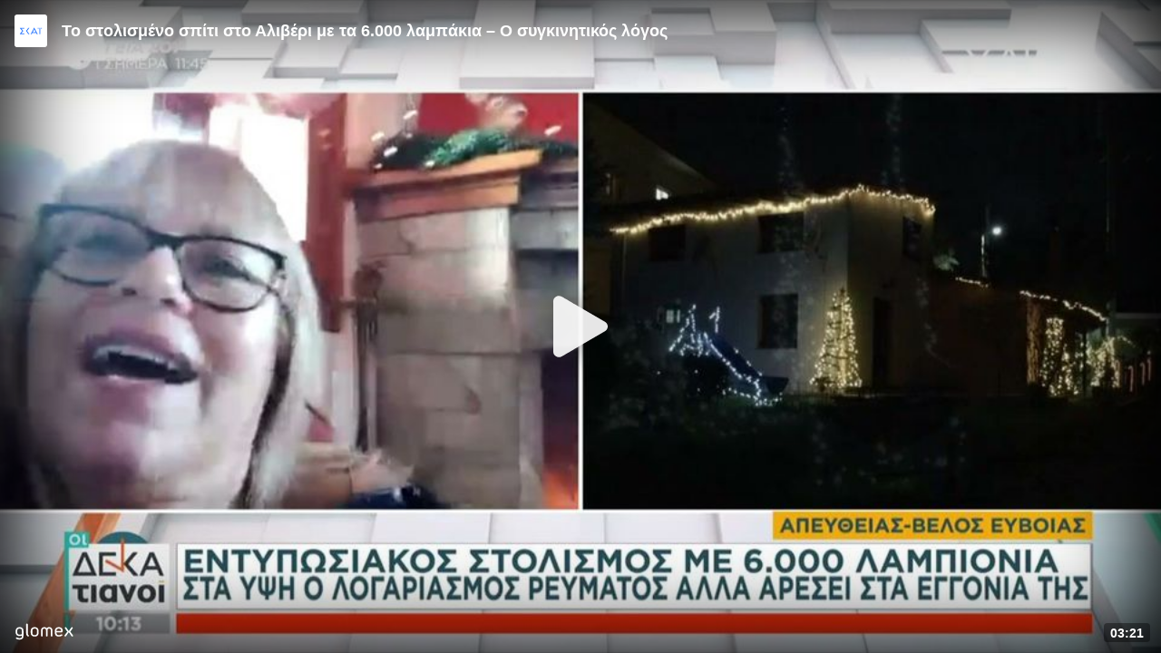

--- FILE ---
content_type: application/javascript; charset=utf-8
request_url: https://player.glomex.com/integration/1.1107.0/iframe-player.js
body_size: 87926
content:
import{E as e,p as t,c as n,g as i,a as r,b as o,P as s,S as a,d as l,e as c,s as d,f as u}from"./playback-adapter-1e7ed546.js";const p="play",h="pause";class m extends e{destroy(){this.removeAllListeners()}setAutoplay(e){this._autoplay=e}setMinVisibility(e){this._minVisibility=Number(e)||0}setBackgroundPlayback(e){this._allowBackgroundPlayback=e}handleAutoplay(){this._autoplay&&(this._currentVisibility>=this._minVisibility||this._minVisibility<=0?this.emit(p,{origin:"autoplay",initial:this._pausedBy||"autoplay"}):this._pausedBy="autoplay")}activate(){this._isActive=!0}deactivate(){this._isActive=!1}validate(){this._onVisibilityChange()}setPlayedByUser(){this._pausedBy=""}setPausedByUser(){this._pausedBy="user"}setPlayedByExternalApi(){this._pausedBy=""}setPausedByExternalApi(){this._pausedBy="external-api"}setVisibility(e){this._currentVisibility!==e&&(this._currentVisibility=e,this._onVisibilityChange())}_onVisibilityChange(){-1!==this._currentVisibility&&(this._currentVisibility>=this._minVisibility?this._play("visibility"):this._pause("visibility"),0===this._currentVisibility&&(this._fireVisibilityChange=!0))}_play(e){e&&(this._isActive||"autoplay"===this._pausedBy)&&(""!==this._pausedBy&&this._pausedBy!==e&&"autoplay"!==this._pausedBy||(this.emit(p,{origin:e,initial:e}),this._playedOnce=!0,this._pausedBy=""))}_pause(e){this._allowBackgroundPlayback&&this._playedOnce&&"visibility"===e||e&&this._isActive&&(""===this._pausedBy&&(this._pausedBy=e),this.emit(h,{origin:e,initial:this._pausedBy}))}constructor(){super(),this._autoplay=!1,this._minVisibility=0,this._allowBackgroundPlayback=!1,this._playedOnce=!1,this._currentVisibility=-1,this._pausedBy="",this._isActive=!1,this._fireVisibilityChange=!0}}class _{setup(...e){return this._bootstrap.setup(...e)}destroy(){this._documentHiddenObserver.disconnect(),this._visbilityObserver.disconnect()}_setVisibility(e,{scrollDown:t}={}){this._bootstrap.setVisibility(e,{scrollDown:t})}_onPlaybackHandlerPlay(){this._bootstrap.play()}_onPlaybackHandlerPause(){this._bootstrap.pause({byExternalApi:!1})}_connectPlaybackHandler(){this._bootstrap.playbackHandler.on(p,(()=>{this._onPlaybackHandlerPlay()})),this._bootstrap.playbackHandler.on(h,(()=>{this._onPlaybackHandlerPause()}))}constructor({window:e,bootstrap:t,documentHidden:n,visibilityObserver:i,pageVisibilityHidden:r}){this._bootstrap=t,this._connectPlaybackHandler(),this._documentHiddenObserver=n({window:e},(({hidden:e})=>{t.setDocumentHidden(e)})),this._pageVisibilityHiddenObserver=r({window:e},(()=>{t.unload()})),this._visbilityObserver=i((e=>{this._setVisibility(e.ceiledIntersectionRatio,{scrollDown:e.scrollDown})}))}}const g="allowed",f="allowed-muted",y="disallowed";function b(e,{browserType:t,muted:n=!0}){const i=new e.Blob([new Uint8Array([0,0,0,28,102,116,121,112,105,115,111,109,0,0,2,0,105,115,111,109,105,115,111,50,109,112,52,49,0,0,0,8,102,114,101,101,0,0,2,239,109,100,97,116,33,16,5,32,164,27,255,192,0,0,0,0,0,0,0,0,0,0,0,0,0,0,0,0,0,0,0,0,0,0,0,0,0,0,0,0,0,0,0,0,0,0,0,0,0,0,0,0,0,0,0,0,0,0,0,0,0,0,0,0,0,0,0,0,0,0,0,0,0,0,0,0,0,0,0,0,0,0,0,0,0,0,0,0,0,0,0,0,0,0,0,0,0,0,0,0,0,0,0,0,0,0,0,0,0,0,0,0,0,0,0,0,0,0,0,0,0,0,0,0,0,0,0,0,0,0,0,0,0,0,0,0,0,0,0,0,0,0,0,0,0,0,0,0,0,0,0,0,0,0,0,0,0,0,0,0,0,0,0,0,0,0,0,0,0,0,0,0,0,0,0,0,0,0,0,0,0,0,0,0,0,0,0,0,0,0,0,0,0,0,0,0,0,0,0,0,0,0,0,0,0,0,0,0,0,0,0,0,0,0,0,0,0,0,0,0,0,0,0,0,0,0,0,0,0,0,0,0,0,0,0,0,0,0,0,0,0,0,0,0,0,0,0,0,0,0,0,0,0,0,0,0,0,0,0,0,0,0,0,0,0,0,0,0,0,0,0,0,0,0,0,0,0,0,0,0,55,167,0,0,0,0,0,0,0,0,0,0,0,0,0,0,0,0,0,0,0,0,0,0,0,0,0,0,0,0,0,0,0,0,0,0,0,0,0,0,0,0,0,0,0,0,0,0,0,0,0,0,0,0,0,0,0,0,0,0,0,0,0,0,0,0,0,0,0,0,0,0,0,0,0,0,0,0,0,0,0,0,0,0,0,0,0,0,0,0,0,0,0,0,112,33,16,5,32,164,27,255,192,0,0,0,0,0,0,0,0,0,0,0,0,0,0,0,0,0,0,0,0,0,0,0,0,0,0,0,0,0,0,0,0,0,0,0,0,0,0,0,0,0,0,0,0,0,0,0,0,0,0,0,0,0,0,0,0,0,0,0,0,0,0,0,0,0,0,0,0,0,0,0,0,0,0,0,0,0,0,0,0,0,0,0,0,0,0,0,0,0,0,0,0,0,0,0,0,0,0,0,0,0,0,0,0,0,0,0,0,0,0,0,0,0,0,0,0,0,0,0,0,0,0,0,0,0,0,0,0,0,0,0,0,0,0,0,0,0,0,0,0,0,0,0,0,0,0,0,0,0,0,0,0,0,0,0,0,0,0,0,0,0,0,0,0,0,0,0,0,0,0,0,0,0,0,0,0,0,0,0,0,0,0,0,0,0,0,0,0,0,0,0,0,0,0,0,0,0,0,0,0,0,0,0,0,0,0,0,0,0,0,0,0,0,0,0,0,0,0,0,0,0,0,0,0,0,0,0,0,0,0,0,0,0,0,0,0,0,0,0,0,0,0,0,0,0,0,0,0,0,0,0,0,0,0,0,0,0,0,0,0,0,0,0,0,0,0,0,0,55,167,128,0,0,0,0,0,0,0,0,0,0,0,0,0,0,0,0,0,0,0,0,0,0,0,0,0,0,0,0,0,0,0,0,0,0,0,0,0,0,0,0,0,0,0,0,0,0,0,0,0,0,0,0,0,0,0,0,0,0,0,0,0,0,0,0,0,0,0,0,0,0,0,0,0,0,0,0,0,0,0,0,0,0,0,0,0,0,0,0,0,0,0,0,112,0,0,2,194,109,111,111,118,0,0,0,108,109,118,104,100,0,0,0,0,0,0,0,0,0,0,0,0,0,0,3,232,0,0,0,47,0,1,0,0,1,0,0,0,0,0,0,0,0,0,0,0,0,1,0,0,0,0,0,0,0,0,0,0,0,0,0,0,0,1,0,0,0,0,0,0,0,0,0,0,0,0,0,0,64,0,0,0,0,0,0,0,0,0,0,0,0,0,0,0,0,0,0,0,0,0,0,0,0,0,0,0,0,0,0,3,0,0,1,236,116,114,97,107,0,0,0,92,116,107,104,100,0,0,0,3,0,0,0,0,0,0,0,0,0,0,0,2,0,0,0,0,0,0,0,47,0,0,0,0,0,0,0,0,0,0,0,1,1,0,0,0,0,1,0,0,0,0,0,0,0,0,0,0,0,0,0,0,0,1,0,0,0,0,0,0,0,0,0,0,0,0,0,0,64,0,0,0,0,0,0,0,0,0,0,0,0,0,0,36,101,100,116,115,0,0,0,28,101,108,115,116,0,0,0,0,0,0,0,1,0,0,0,47,0,0,0,0,0,1,0,0,0,0,1,100,109,100,105,97,0,0,0,32,109,100,104,100,0,0,0,0,0,0,0,0,0,0,0,0,0,0,172,68,0,0,8,0,85,196,0,0,0,0,0,45,104,100,108,114,0,0,0,0,0,0,0,0,115,111,117,110,0,0,0,0,0,0,0,0,0,0,0,0,83,111,117,110,100,72,97,110,100,108,101,114,0,0,0,1,15,109,105,110,102,0,0,0,16,115,109,104,100,0,0,0,0,0,0,0,0,0,0,0,36,100,105,110,102,0,0,0,28,100,114,101,102,0,0,0,0,0,0,0,1,0,0,0,12,117,114,108,32,0,0,0,1,0,0,0,211,115,116,98,108,0,0,0,103,115,116,115,100,0,0,0,0,0,0,0,1,0,0,0,87,109,112,52,97,0,0,0,0,0,0,0,1,0,0,0,0,0,0,0,0,0,2,0,16,0,0,0,0,172,68,0,0,0,0,0,51,101,115,100,115,0,0,0,0,3,128,128,128,34,0,2,0,4,128,128,128,20,64,21,0,0,0,0,1,244,0,0,1,243,249,5,128,128,128,2,18,16,6,128,128,128,1,2,0,0,0,24,115,116,116,115,0,0,0,0,0,0,0,1,0,0,0,2,0,0,4,0,0,0,0,28,115,116,115,99,0,0,0,0,0,0,0,1,0,0,0,1,0,0,0,2,0,0,0,1,0,0,0,28,115,116,115,122,0,0,0,0,0,0,0,0,0,0,0,2,0,0,1,115,0,0,1,116,0,0,0,20,115,116,99,111,0,0,0,0,0,0,0,1,0,0,0,44,0,0,0,98,117,100,116,97,0,0,0,90,109,101,116,97,0,0,0,0,0,0,0,33,104,100,108,114,0,0,0,0,0,0,0,0,109,100,105,114,97,112,112,108,0,0,0,0,0,0,0,0,0,0,0,0,45,105,108,115,116,0,0,0,37,169,116,111,111,0,0,0,29,100,97,116,97,0,0,0,1,0,0,0,0,76,97,118,102,53,54,46,52,48,46,49,48,49])],{type:"video/mp4"}),r=e.document.createElement("video");if(n&&r.setAttribute("muted",""),r.setAttribute("playsinline",""),r.setAttribute("webkit-playsinline",""),r.setAttribute("height","0"),r.setAttribute("width","0"),r.muted=n,r.playsinline=!0,r.webkitPlaysinline=!0,r.src=e.URL.createObjectURL(i),"ios"===t&&!1===n)return Promise.resolve(!1);if("ios"===t||"safari_desktop"===t||"firefox"===t){const e=new Promise((e=>e(r.play()))).then((()=>!0)).catch((()=>!1)),t=new Promise((e=>{setTimeout((()=>{e(!1)}),2e3)}));return Promise.race([e,t])}return new Promise((e=>e(r.play()))).catch((()=>{})),Promise.resolve(!r.paused)}function E(e){let n=e,i="";do{try{n.parent.document&&(n=n.parent)}catch(e){break}}while(n!==e.top);if(n===n.top)i=n.location.href;else if(null!=n.document.referrer){const t=function(e){let t;try{if(t=e.location.ancestorOrigins,!t)return;return t.item(t.length-1)}catch(e){}}(n);i=n.document.referrer,!function(e,t){try{const n=new t.URL(e);return Boolean(v.find((e=>n.hostname&&n.hostname.indexOf(e)>0&&n.hostname.indexOf(e)===n.hostname.length-e.length)))}catch(e){return!1}}(i,e)&&t&&0!==i.indexOf(t)&&(i=t)}const r=n.location.href.indexOf("#amp=1");i&&"null"!==i||(i="about:blank"),i=function(e,t){let n=e;try{const i=new t.URL(e);v.forEach((e=>{const{host:t,pathname:r,search:o}=i;if(t&&t.indexOf(e)>0&&t.indexOf(e)===t.length-e.length){const i=r.match(/^\/[c|v]\/s\//),s=r.replace(/^\/[c|v](\/s){0,1}\//,"");if(n=`${i?"https":"http"}://${s}${o}`,""===s||"/"===s){const i=t.replace(e,"").replace(/-{2}/g,"DASHCHAR").replace(/-{1}/g,"DOTCHAR").replace(/DASHCHAR/g,"-").replace(/DOTCHAR/g,".");n=`https://${i}/${o}`}return n}}))}catch(e){}return n}(i,e);const o=function(e){let t={};try{t=JSON.parse(e.name)}catch(e){}return t}(n),s=function(e){if(e)return{...t(e)};return{}}(n.location&&n.location.search);o.pageUrl&&0===o.pageUrl.indexOf(i)?i=o.pageUrl:s.pageUrl&&0===s.pageUrl.indexOf(i)?i=s.pageUrl:o.canonicalUrl&&r?i=o.canonicalUrl:o.sourceUrl&&r?i=o.sourceUrl:n.context&&n.context.sourceUrl&&(i=n.context.sourceUrl);let a=i;return o.sourceUrl&&r&&(a=o.sourceUrl),{referrer:a.split("#")[0],pageUrl:i.split("#")[0],window:n}}const v=[".cdn.ampproject.org",".amp.cloudflare.com",".bing-amp.com"];const w="amp-ad",I="amp-video-iframe",T="content-plugin",x="glomex-player",A="glomex-integration",C="amp-glomex-integration",N="amp-glomex-player",S="amp-ad-glomex-script",P="glomex-script",O="iframe-facebook-ia",L="iframe",k="fullpage";var R={init:({actionCreators:e})=>({externalSetupConfig:t,externalPageEnvironment:n}={})=>(i,r,{global:o,getAbSlot:s})=>{const{pageStartTime:a,pageSessionId:l,publisherContext:c,variantId:d,placement:u,queryProps:p,renderMode:h,otherIntegrations:m,ab:_,cpm:g,presentationMode:f,supportedPresentationModes:y,inlineSettings:b,pageTitle:v,pageDescription:T}=n||D(o.name),{pageUrl:R,referrer:F,window:z}=E(o),Y=new o.URL(R),G=M(new o.URL(F)),W=Y.origin,$=function(e,t){const n=/[^.]*\.[^.]{2,10}(?:\.[^.]{2,10})?$/g,i=/[^.]*\.[^.]{2,10}(?:\.[^.])?$/g,r=[".co.at",".or.at",".priv.at",".ac.at",".gov.ua",".com.ua",".in.ua",".org.ua",".net.ua",".edu.ua",".ac.uk",".co.uk",".gov.uk",".jcpc.uk",".judiciary.uk ",".ltd.uk",".me.uk",".mod.uk",".mil.uk",".net.uk",".nhs.uk",".nic.uk",".org.uk",".plc.uk",".police.uk",".royal.uk",".sch.uk",".supremecourt.uk","com.gr"];try{const{hostname:o}=new t(decodeURIComponent(e));let s=!1;new RegExp(r.join("|")).test(o)&&(s=!0);const a=o.match(s?n:i);return a?a.join(""):o}catch(e){return"unknown"}}(R,o.URL),K=(o.document.querySelector("base")||{}).href,q=K?new o.URL(K):void 0,Z=t||p||M(q||o.location);Z.playerId&&!Z.integrationId&&(Z.integrationId=Z.playerId,delete Z.playerId);const X=function(e){const t=(e.navigator.language||e.navigator.userLanguage||"en").toLowerCase();return t.split("-")[0]}(o),J=Number(G.glomexAbSlot)||s(),Q=function({topMostWindow:e,currentWindow:t},n={}){const i=e&&e.context&&e.context.noContentAvailable,r=e.location.href.indexOf("#amp=1")>-1,o=D(e.name),s=r&&(o.canonicalUrl||o.sourceUrl),a=e.navigator.userAgent.indexOf("FBIA/FB4A;FBAV")>-1||e.navigator.userAgent.indexOf(";FBIA/FBIOS]")>-1;if(a)return O;if(i)return n.origin===P?S:w;if(s)return I;if(r)return n.origin===x?N:n.origin===A?C:"amp";if(t===t.top&&function(e){return!!e.location.pathname.match(/iframe-player\.html$/)}(t))return k;return n.origin||L}({topMostWindow:z,currentWindow:o},Z),ee=new Date;i(e.environment.create({origin:Q,renderMode:h||"iframe",pageUrl:R,pageOrigin:W,pageUrlProps:G,setupConfig:Z,iframeStartTime:U(o),pageStartTime:a,pageSessionId:l,variantId:d,placement:u,cpm:g,publisherContext:c,pageSecondLevelDomain:$,pageHostname:j(R,o.URL),integrationVersion:o.GLOMEX_IFRAME_PLAYER_VERSION||"unknown",referrer:z.document.referrer,abSlot:J,browserType:H(o),device:B(o)?"mobile":"desktop",connection:V(o),language:X,otherIntegrations:m,externalAbDetected:_,presentationMode:f||"inline",supportedPresentationModes:y||(Q===I?["inline","amp-dock"]:["inline"]),inlineSettings:b,hourOfDay:ee.getUTCHours(),dayOfMonth:ee.getUTCDate(),dayOfWeek:0===ee.getUTCDay()?7:ee.getUTCDay(),pageTitle:v,pageDescription:T}))}};function M(e){return e&&e.search?{...t(e.search)}:{}}function D(e){let t={};try{t=JSON.parse(e)}catch(e){}return t}function U(e){return e.performance&&e.performance.timing&&e.performance.timing.requestStart}function B(e){return/Android|webOS|iPhone|iPad|iPod|BlackBerry|Windows Phone|IEMobile|Opera Mini/i.test(e.navigator.userAgent)}function V(e){if(!e.navigator.connection)return{downlink:-1,effectiveType:"unknown",rtt:-1,type:"unknown"};const{downlink:t,effectiveType:n,rtt:i,type:r}=e.navigator.connection;return{downlink:t,effectiveType:n,rtt:i,type:r||"unknown"}}function H(e){const t=e.navigator.userAgent;if(/SamsungBrowser/.test(t))return"samsung";if(/MSIE/.test(t)||/Trident\//.test(t))return"ie";if(/ Edge/.test(t))return"legacy_edge";if(/iPad|iPhone|iPod/.test(t))return/Safari/i.test(t)?"ios":"ios-webview";if(/Chrome/.test(t))return"chrome";return/^((?!chrome|android).)*safari/i.test(t)?"safari_desktop":/Firefox/.test(t)?"firefox":void 0}function j(e,t){try{const{hostname:n}=new t(decodeURIComponent(e));return n}catch(e){return"unknown"}}const F="click-to-play",z="scroll-to-play",Y="scroll-to-play-with-silent-fallback",G="scroll-to-play-with-out-to-play-fallback",W="silent-scroll-to-play",$="scroll-out-to-play",K="silent-scroll-to-play-when-ad",q="scroll-out-to-play-when-ad",Z="scroll-to-play-when-ad",X="endscreen-revolver-play",J=({startBehavior:e,startVolume:t,autoplayPolicy:n,origin:i,positionOnPage:r,supportedPresentationModes:o=[],stickyEnabled:s=!1,preventAutoplay:a=!1})=>{const l=null!=r?r:"",c=function({startBehavior:e,autoplayPolicy:t,origin:n,supportedPresentationModes:i=[],positionOnPage:r="",preventAutoplay:o=!1}){if(t===y||o)return F;const s={[F]:{[g]:F,[f]:F},[z]:{[g]:z,[f]:F},[W]:{[g]:W,[f]:W},[Y]:{[g]:z,[f]:W},[G]:{[g]:z,[f]:$},[$]:{[g]:$,[f]:$},[K]:{[g]:W,[f]:W},[q]:{[g]:$,[f]:$},[Z]:{[g]:z,[f]:F}};if(n===O||n===T)return F;if(-1===i.indexOf("dock")&&-1===i.indexOf("amp-dock")&&(e===$||e===q))return W;const a=s[e][t];if(a===z&&0!==r.indexOf("uppertop"))return s[e][f];return a}({startBehavior:e,autoplayPolicy:n,origin:i,supportedPresentationModes:o,positionOnPage:l,preventAutoplay:a}),d=function(e,t){return!(e!==K&&e!==q&&e!==Z||t!==W&&t!==$&&t!==z)}(e,c);let u;return null!=t&&n===g&&0===l.indexOf("uppertop")&&(u=Number(t),(u<0||u>1)&&(u=void 0)),{startBehavior:c,startVolume:u,dockEnabled:Q(c,o,s),shouldAutoplay:ee(c),preloadAds:te(c,d),shouldMute:ne(c,d),autoplayWhenAd:d}};function Q(e,t,n){return(-1!==t.indexOf("dock")||-1!==t.indexOf("amp-dock"))&&(e===$||n)}function ee(e){return e!==F&&e!==$}function te(e,t){return t||e!==F&&e!==$}function ne(e,t){return e===W||e===$&&t}const ie={SHOULD_PLAY:"shouldplay"};class re extends _{activate(){this._bootstrap.activate()}setup(...e){return this._onConnectPromise.then((()=>this._bootstrap.setup(...e))).catch((()=>{}))}reset(){this._bootstrap.reset()}stop(){this._bootstrap.stop()}play({byUser:e=!1}={}){this._bootstrap.play({byUser:e,byExternalApi:!0})}pause({byUser:e=!1}={}){this._bootstrap.pause({byUser:e,byExternalApi:!0})}mute(){this._bootstrap.mute()}unmute(){this._bootstrap.unmute()}disconnect(){this._globalDestroy()}setPlaylistIndex(e){this._bootstrap.setPlaylistIndex(e).catch((()=>{}))}setConsent(e){this._transparencyAndConsent.setExternalConsent(e)}track(e){this._bootstrap.trackExternalEvent(e)}setVisibility(e,{scrollDown:t=!1}={}){this._setVisibility(e,{scrollDown:t})}_setVisibility(e,{scrollDown:t=!1}={}){1===e&&(this._wasFullyVisible=!0);(t||0===e&&1===this._lastVisibility)&&this._wasFullyVisible&&e>=0&&e<1&&!this._switchedToDialogOnce&&this._isDockEnabled&&(this._isPlaying&&"dock"!==this._currentPresentationMode&&"fullscreen"!==this._currentPresentationMode&&this.updatePresentationMode({mode:"dock"}),this._isScrollOutToPlay&&!this._playedOnce&&(this.updatePresentationMode({mode:"dock"}),this._startVolume?this._bootstrap.setVolume(this._startVolume):this._bootstrap.mute(),this._bootstrap.setPlaylistIndex(this._currentPlaylistIndex),this._bootstrap.play(),this._playedOnce=!0)),this._bootstrap.setVisibility(e),this._lastVisibility=e}setPageDimensions(e){const{top:t,left:n,width:i,height:r,pageWidth:o,viewportHeight:s,topWindow:a}=e;if(i<=0||r<=0||!a)return this._bootstrap.updateDimensions({...e,positionOnPage:"invalid"});const l=n+i/2,c=t+r/2,d=o/2,u=.1*o;let p,h;p=Math.abs(l-d)<u?"center":l<o/2?"left":"right",h=t>=0&&c<=s?"uppertop":t>=0&&c>s&&c<=2*s?"lowertop":"other";const m=`${h}-${p}`;this._bootstrap.updateDimensions({...e,positionOnPage:m})}updateUserData(e){this._bootstrap.updateUserData(e)}updatePresentationMode({mode:e,shouldFocus:t=!1}){"lightbox"!==e&&"fullscreen"!==e&&"external-modal"!==e||(this._switchedToDialogOnce=!0),this._bootstrap.updatePresentationMode({mode:e,shouldFocus:t})}exitCurrentPresentationMode(){this._bootstrap.exitCurrentPresentationMode()}hideUi(){this._bootstrap.hideUi()}showUi(){this._bootstrap.showUi()}_onPlaybackHandlerPlay(){this._onConnectPromise.then((()=>{this._communication.sendEvent(ie.SHOULD_PLAY,{})}))}constructor({window:e,bootstrap:t,documentHidden:n,visibilityObserver:i,pageVisibilityHidden:r,iframePlayerCommunication:o,publicApiEmitter:s,globalDestroy:a,transparencyAndConsent:l}){super({window:e,bootstrap:t,documentHidden:n,visibilityObserver:i,pageVisibilityHidden:r}),this._visbilityObserver.disconnect(),this._communication=o,this._globalDestroy=a,this._transparencyAndConsent=l,this._wasFullyVisible=!1,this._playedOnce=!1,this._isPlaying=!1,this._currentPlaylistIndex=0,this._isScrollOutToPlay=!1,this._startVolume=void 0,this._isDockEnabled=!1,this._switchedToDialogOnce=!1,this._currentPresentationMode=void 0,this._playOnVisibility=void 0,this._lastVisibility=void 0,o.expose(this,{...ie,...s.EVENT}),this._onConnectPromise=new Promise((e=>{o.once(o.EVENT_CONNECT,e)})),s.on("event",(({eventName:e,payload:t,context:n})=>{if(e===s.EVENT.PLAYER_PLAY)this._playedOnce=!0,this._isPlaying=!0;else if(e===s.EVENT.PLAYLISTITEM_BEGIN)setTimeout((()=>{0===this._playOnVisibility&&this._bootstrap.getVisibility()<=0&&!this._switchedToDialogOnce&&this._isDockEnabled&&this.updatePresentationMode({mode:"dock"})}),50);else if(e===s.EVENT.PLAYER_PAUSE)this._isPlaying=!1;else if(e===s.EVENT.PLAYLISTITEM_SELECT)this._currentPlaylistIndex=t.playlistContext.playlistIndex;else if(e===s.EVENT.PLAYER_READY)this._isDockEnabled=t.player.dockEnabled,this._playOnVisibility=t.config.playOnVisibility,this._startVolume=t.player.startVolume,this._isScrollOutToPlay=this._isDockEnabled&&$===t.player.startBehavior;else if(e===s.EVENT.INTEGRATION_ABORT)this._isDockEnabled=!1;else if(e===s.EVENT.ENVIRONMENT_UPDATEPRESENTATIONMODE){const{player:{presentationMode:e}}=t;"hidden"===e||"inline"===e||"fullscreen"===e||this._switchedToDialogOnce||(this._switchedToDialogOnce=!0),this._currentPresentationMode=e}this._onConnectPromise.then((()=>{o.sendEvent(e,t,n.pageUrl)}))}))}}function oe(e){return function(e){try{return e.self!==e.top}catch(e){return!0}}(e)&&function(e){try{return!!e.parent.document}catch(e){return!1}}(e)&&!function(e){try{return e.parent===e.top}catch(e){return!1}}(e)?oe(e.parent):e}class se extends _{_onWindowMessage(e){e.source===this._window.parent&&e.origin!==this._window.location.origin&&e.data&&"amp"===e.data.sentinel&&"intersection"===e.data.type&&e.data.changes.forEach((e=>{this._setVisibility(e.intersectionRatio)}))}constructor({window:e,bootstrap:t,documentHidden:n,visibilityObserver:i,pageVisibilityHidden:r}){super({window:e,bootstrap:t,documentHidden:n,visibilityObserver:i,pageVisibilityHidden:r}),this._window=oe(e),e.IntersectionObserver||(this._window.parent.postMessage({sentinel:"amp",type:"send-intersections"},"*"),this._window.addEventListener("message",this._onWindowMessage.bind(this)))}}class ae extends _{setup(...e){return this._loadAmpVideoIntegration.then((()=>(this._ampIntegration.postEvent("canplay"),this._connectIntersections(),this._connectPublicApiEvents(),this._connectAmpMethods(),this._bootstrap.setup(...e)))).catch((()=>{this._ampIntegration.postEvent("canplay")}))}_setVisibility(e){1===e&&(this._wasFullyVisible=!0),this._wasFullyVisible&&this._isScrollOutToPlay&&!this._wasPlayed&&e<1&&e>=.8&&(this._bootstrap.mute(),this._bootstrap.setPlaylistIndex(this._currentPlaylistIndex),this._bootstrap.play(),this._wasPlayed=!0),this._bootstrap.setVisibility(e)}_connectIntersections(){this._window.IntersectionObserver||setInterval((()=>{this._ampIntegration.getIntersection((e=>{this._setVisibility(e.intersectionRatio)}))}),1e3)}_connectPublicApiEvents(){const e=this._publicApiEmitter,t=this._ampIntegration;e.on("event",(({eventName:n,payload:i})=>{const{muted:r,startBehavior:o}=i.player;n===e.EVENT.PLAYLISTITEM_BEGIN||n===e.EVENT.PLAYER_PLAY?(t.postEvent("playing"),this._wasPlayed=!0):n===e.EVENT.PLAYER_PAUSE?t.postEvent("pause"):n===e.EVENT.PLAYLISTITEM_COMPLETE||(n===e.EVENT.PLAYER_VOLUMECHANGE&&r?t.postEvent("muted"):n!==e.EVENT.PLAYER_VOLUMECHANGE||r?n===e.EVENT.AD_BEGIN?t.postEvent("ad_start"):n===e.EVENT.AD_COMPLETE||n===e.EVENT.AD_SKIP?t.postEvent("ad_end"):n===e.EVENT.PLAYLISTITEM_SELECT?this._currentPlaylistIndex=i.playlistContext.playlistIndex:n===e.EVENT.PLAYER_READY&&(this._isScrollOutToPlay=o===$):t.postEvent("unmuted"))}))}_connectAmpMethods(){const e=this._ampIntegration,t=this._bootstrap;e.method("play",(()=>{t.play()})),e.method("pause",(()=>{t.pause({byExternalApi:!0})})),e.method("mute",(()=>{t.mute()})),e.method("unmute",(()=>{t.unmute()})),e.method("showcontrols",(()=>{t.updatePresentationMode({mode:"inline"})})),e.method("hidecontrols",(()=>{t.updatePresentationMode({mode:"amp-dock"})})),e.method("fullscreenenter",(()=>{t.requestFullscreen()})),e.method("fullscreenexit",(()=>{t.exitFullscreen()}))}constructor({window:e,bootstrap:t,documentHidden:n,visibilityObserver:i,pageVisibilityHidden:r,publicApiEmitter:o}){super({window:e,bootstrap:t,documentHidden:n,visibilityObserver:i,pageVisibilityHidden:r}),this._window=oe(e),this._publicApiEmitter=o,this._ampIntegration=void 0,this._wasFullyVisible=!1,this._wasPlayed=!1,this._currentPlaylistIndex=0,this._isScrollOutToPlay=!1,this._loadAmpVideoIntegration=new Promise((e=>{(this._window.AmpVideoIframe=this._window.AmpVideoIframe||[]).push((t=>{this._ampIntegration=t,e()})),function(e,t){const n=e.document.createElement("script");n.src=t;const i=e.document.head||e.document.body;i.appendChild(n)}(this._window,"https://cdn.ampproject.org/video-iframe-integration-v0.js")}))}}class le extends _{constructor({window:e,bootstrap:t,documentHidden:n,visibilityObserver:i,pageVisibilityHidden:r}){super({window:e,bootstrap:t,documentHidden:n,visibilityObserver:i,pageVisibilityHidden:r})}}const ce=(e=>void 0!==e.msHidden?{hidden:"msHidden",visibilityChange:"msvisibilitychange"}:void 0!==e.webkitHidden?{hidden:"webkitHidden",visibilityChange:"webkitvisibilitychange"}:{hidden:"hidden",visibilityChange:"visibilitychange"})(window.document),de=e=>["fullscreenElement","webkitFullscreenElement","mozFullScreenElement","msFullscreenElement"].some((t=>e.document[t])),ue=({window:e},t)=>{const n=((e,t)=>{let n=Boolean(t.document[ce.hidden]),i=de(t);const r=()=>{const r=de(t),o=Boolean(t.document[ce.hidden]);r||n===o||i?i=(r||o||!i)&&r:(n=o,e(o))};return r(),r})((e=>t({hidden:e})),e);return e.document.addEventListener(ce.visibilityChange,n,!1),{disconnect:()=>{e.document.removeEventListener(ce.visibilityChange,n)}}};function pe(){const e=[];for(let t=0;t<1.01;t+=.01)e.push(+t.toFixed(2));return e}const he=({window:e},t)=>{const{document:n}=e;let i=!1,r=()=>{};const o=()=>{i||(r(),i=!0,t())},s=()=>{i||"hidden"!==n.visibilityState||(r(),i=!0,t())};return r=()=>{e.removeEventListener("pagehide",o,{capture:!0}),e.removeEventListener("unload",o,{capture:!0}),e.removeEventListener("beforeunload",o,{capture:!0}),n.removeEventListener("visibilitychange",s,{capture:!0})},"onpagehide"in e?e.addEventListener("pagehide",o,{capture:!0}):(e.addEventListener("unload",o,{capture:!0}),e.addEventListener("beforeunload",o,{capture:!0})),n.addEventListener("visibilitychange",s,{capture:!0}),{disconnect:r}},me=({origin:e,bootstrap:t,iframePlayerCommunication:n,window:i,publicApiEmitter:r,playerContainer:o,globalDestroy:s,transparencyAndConsent:a})=>{const l=e=>(({window:e,observedNode:t,customThreshold:n,marginTop:i=0},r)=>{let o,s;try{o=new e.IntersectionObserver((e=>{if(e&&e.length<1)return;const{intersectionRatio:t,boundingClientRect:n,intersectionRect:o,rootBounds:a}=e[0],l=parseFloat(String(parseFloat(Math.ceil(100*t)/100)).substring(0,3));let c;a?(c=n.top-i<0&&s>n.top,s=n.top):(c=s<o.top,s=o.top),r({ceiledIntersectionRatio:l,intersectionRatio:t,scrollDown:c,entries:e})}),{threshold:n||pe(),rootMargin:(i?-i:0)+"px 0px 0px 0px"}),o.observe(t)}catch(e){r({ceiledIntersectionRatio:-1,intersectionRatio:-1,autoDock:!1,entries:[]})}return{disconnect:()=>{o&&o.disconnect()}}})({window:i,observedNode:o},e);return"iframe"===e||"iframe-facebook-ia"===e?new le({window:i,bootstrap:t,documentHidden:ue,visibilityObserver:l,pageVisibilityHidden:he}):"amp"===e?new se({window:i,bootstrap:t,documentHidden:ue,visibilityObserver:l,pageVisibilityHidden:he}):"amp-video-iframe"===e?new ae({window:i,bootstrap:t,documentHidden:ue,visibilityObserver:l,pageVisibilityHidden:he,publicApiEmitter:r}):new re({window:i,bootstrap:t,documentHidden:ue,visibilityObserver:l,pageVisibilityHidden:he,publicApiEmitter:r,iframePlayerCommunication:n,globalDestroy:s,transparencyAndConsent:a})};var _e=e=>JSON.parse(JSON.stringify(e));const ge="connect",fe="send-command",ye="send-event";class be extends e{expose(e={},t={}){this.events=t,Object.getOwnPropertyNames(Object.getPrototypeOf(e)).filter((e=>0!==e.indexOf("_")&&"constructor"!==e)).forEach((t=>{"function"==typeof e[t]&&(this._commandRegistry[t]=e[t].bind(e),this._apiToExpose[t]="function")}))}_attachRemoteApi(e={}){Object.keys(e.api||{}).forEach((t=>{this.api[t]||"function"!==e.api[t]||(this.api[t]=(...e)=>{this.sendCommand(t,...e)})})),e.events&&(this.events=e.events)}_onMessage(e={}){const t=e.data||{};t.type===ge&&t.sentinel===this._sentinel&&(this._port.onmessage=this._onRemoteMessage.bind(this),this._attachRemoteApi(t),this.emit(this.EVENT_CONNECT))}_checkIfChannelExists(){if(!this._port)throw new Error("Remote port not connected.")}_onRemoteMessage(e={}){const t=e.data||{};if(t.sentinel===this._sentinel)switch(t.type){case ye:this.emit(t.payload.eventName,...t.payload.eventArgs);break;case fe:this._commandRegistry[t.payload.commandName]&&this._commandRegistry[t.payload.commandName](...t.payload.commandArgs)}}sendCommand(e,...t){const{_port:n}=this;this._checkIfChannelExists(),n.postMessage({type:fe,payload:{commandName:e,commandArgs:t},sentinel:this._sentinel},...this._channelMessageArgs)}sendEvent(e,t,n=""){this._checkIfChannelExists();let i=[];try{i=_e(t)}catch(e){console.error(e)}this._port.postMessage({type:ye,payload:{eventName:e,eventArgs:[i]},sentinel:this._sentinel},...this._channelMessageArgs),this._handleMsnSpecialCase(e,n,t)}_handleMsnSpecialCase(e,t,n){if(!t)return;const i={playlistitembegin:"Lifecycle Start",contentbegin:"Content Begin",contentcomplete:"Content Complete"},{hostname:r}=new URL(t);i[e]&&r.indexOf("msn.com")>-1&&this._port.postMessage({eventName:"event",payload:{payload:{...n,name:i[e]}}},...this._channelMessageArgs)}constructor(e,t){super(),this._sentinel=e,this._port=void 0,this._commandRegistry={},this._sentinel=e,this._channelMessageArgs=[],this.api={},this._apiToExpose={},this.events={},this.EVENT_CONNECT="connect",t().then((e=>{this._port=e,this._port.onmessage=this._onMessage.bind(this),"iframe"===e.type&&(this._channelMessageArgs=["*"]),this._port.postMessage({type:ge,sentinel:this._sentinel,api:this._apiToExpose,events:this.events},...this._channelMessageArgs)}))}}class Ee{get data(){return{consentStatus:this._data.consentStatus}}constructor(e){this._data=e}}var ve,we={exports:{}};ve=we,function(e){function t(e,t){var n=(65535&e)+(65535&t);return(e>>16)+(t>>16)+(n>>16)<<16|65535&n}function n(e,n,i,r,o,s){return t((a=t(t(n,e),t(r,s)))<<(l=o)|a>>>32-l,i);var a,l}function i(e,t,i,r,o,s,a){return n(t&i|~t&r,e,t,o,s,a)}function r(e,t,i,r,o,s,a){return n(t&r|i&~r,e,t,o,s,a)}function o(e,t,i,r,o,s,a){return n(t^i^r,e,t,o,s,a)}function s(e,t,i,r,o,s,a){return n(i^(t|~r),e,t,o,s,a)}function a(e,n){var a,l,c,d,u;e[n>>5]|=128<<n%32,e[14+(n+64>>>9<<4)]=n;var p=1732584193,h=-271733879,m=-1732584194,_=271733878;for(a=0;a<e.length;a+=16)l=p,c=h,d=m,u=_,p=i(p,h,m,_,e[a],7,-680876936),_=i(_,p,h,m,e[a+1],12,-389564586),m=i(m,_,p,h,e[a+2],17,606105819),h=i(h,m,_,p,e[a+3],22,-1044525330),p=i(p,h,m,_,e[a+4],7,-176418897),_=i(_,p,h,m,e[a+5],12,1200080426),m=i(m,_,p,h,e[a+6],17,-1473231341),h=i(h,m,_,p,e[a+7],22,-45705983),p=i(p,h,m,_,e[a+8],7,1770035416),_=i(_,p,h,m,e[a+9],12,-1958414417),m=i(m,_,p,h,e[a+10],17,-42063),h=i(h,m,_,p,e[a+11],22,-1990404162),p=i(p,h,m,_,e[a+12],7,1804603682),_=i(_,p,h,m,e[a+13],12,-40341101),m=i(m,_,p,h,e[a+14],17,-1502002290),p=r(p,h=i(h,m,_,p,e[a+15],22,1236535329),m,_,e[a+1],5,-165796510),_=r(_,p,h,m,e[a+6],9,-1069501632),m=r(m,_,p,h,e[a+11],14,643717713),h=r(h,m,_,p,e[a],20,-373897302),p=r(p,h,m,_,e[a+5],5,-701558691),_=r(_,p,h,m,e[a+10],9,38016083),m=r(m,_,p,h,e[a+15],14,-660478335),h=r(h,m,_,p,e[a+4],20,-405537848),p=r(p,h,m,_,e[a+9],5,568446438),_=r(_,p,h,m,e[a+14],9,-1019803690),m=r(m,_,p,h,e[a+3],14,-187363961),h=r(h,m,_,p,e[a+8],20,1163531501),p=r(p,h,m,_,e[a+13],5,-1444681467),_=r(_,p,h,m,e[a+2],9,-51403784),m=r(m,_,p,h,e[a+7],14,1735328473),p=o(p,h=r(h,m,_,p,e[a+12],20,-1926607734),m,_,e[a+5],4,-378558),_=o(_,p,h,m,e[a+8],11,-2022574463),m=o(m,_,p,h,e[a+11],16,1839030562),h=o(h,m,_,p,e[a+14],23,-35309556),p=o(p,h,m,_,e[a+1],4,-1530992060),_=o(_,p,h,m,e[a+4],11,1272893353),m=o(m,_,p,h,e[a+7],16,-155497632),h=o(h,m,_,p,e[a+10],23,-1094730640),p=o(p,h,m,_,e[a+13],4,681279174),_=o(_,p,h,m,e[a],11,-358537222),m=o(m,_,p,h,e[a+3],16,-722521979),h=o(h,m,_,p,e[a+6],23,76029189),p=o(p,h,m,_,e[a+9],4,-640364487),_=o(_,p,h,m,e[a+12],11,-421815835),m=o(m,_,p,h,e[a+15],16,530742520),p=s(p,h=o(h,m,_,p,e[a+2],23,-995338651),m,_,e[a],6,-198630844),_=s(_,p,h,m,e[a+7],10,1126891415),m=s(m,_,p,h,e[a+14],15,-1416354905),h=s(h,m,_,p,e[a+5],21,-57434055),p=s(p,h,m,_,e[a+12],6,1700485571),_=s(_,p,h,m,e[a+3],10,-1894986606),m=s(m,_,p,h,e[a+10],15,-1051523),h=s(h,m,_,p,e[a+1],21,-2054922799),p=s(p,h,m,_,e[a+8],6,1873313359),_=s(_,p,h,m,e[a+15],10,-30611744),m=s(m,_,p,h,e[a+6],15,-1560198380),h=s(h,m,_,p,e[a+13],21,1309151649),p=s(p,h,m,_,e[a+4],6,-145523070),_=s(_,p,h,m,e[a+11],10,-1120210379),m=s(m,_,p,h,e[a+2],15,718787259),h=s(h,m,_,p,e[a+9],21,-343485551),p=t(p,l),h=t(h,c),m=t(m,d),_=t(_,u);return[p,h,m,_]}function l(e){var t,n="",i=32*e.length;for(t=0;t<i;t+=8)n+=String.fromCharCode(e[t>>5]>>>t%32&255);return n}function c(e){var t,n=[];for(n[(e.length>>2)-1]=void 0,t=0;t<n.length;t+=1)n[t]=0;var i=8*e.length;for(t=0;t<i;t+=8)n[t>>5]|=(255&e.charCodeAt(t/8))<<t%32;return n}function d(e){var t,n,i="0123456789abcdef",r="";for(n=0;n<e.length;n+=1)t=e.charCodeAt(n),r+=i.charAt(t>>>4&15)+i.charAt(15&t);return r}function u(e){return unescape(encodeURIComponent(e))}function p(e){return function(e){return l(a(c(e),8*e.length))}(u(e))}function h(e,t){return function(e,t){var n,i,r=c(e),o=[],s=[];for(o[15]=s[15]=void 0,r.length>16&&(r=a(r,8*e.length)),n=0;n<16;n+=1)o[n]=909522486^r[n],s[n]=1549556828^r[n];return i=a(o.concat(c(t)),512+8*t.length),l(a(s.concat(i),640))}(u(e),u(t))}function m(e,t,n){return t?n?h(t,e):function(e,t){return d(h(e,t))}(t,e):n?p(e):function(e){return d(p(e))}(e)}ve.exports?ve.exports=m:e.md5=m}(n);var Ie=i(we.exports),Te={exports:{}};!function(e){!function(t,n){e.exports?e.exports=n():t.TCStringParse=n()}("undefined"==typeof self?n:self,(function(){var e=function(e){for(var t="",n=0,i=e.length;n<i;n+=1){var r=e.charCodeAt(n).toString(2);t+="00000000".slice(0,8-r.length)+r}return t},t=function(e){if("function"==typeof atob){var t=e.replace(/_/g,"/").replace(/-/g,"+");try{return atob(t)}catch(e){throw new Error("Unable to decode transparency and consent string")}}if("function"==typeof Buffer)return Buffer.from(e,"base64").toString("binary");throw new Error("Unable to detect base64 decoder")},n=function(e){return parseInt(e,2)||0},i=function(e){return 100*n(e)},r=function(e){for(var t="A".charCodeAt(),i=e.match(/.{6}/g)||[],r="",o=0,s=i.length;o<s;o+=1){var a=n(i[o])+t;r+=String.fromCharCode(a)}return r},o=function(e){return Boolean(Number(e))},s=function(e){for(var t=e.split(""),n={},i=0,r=t.length;i<r;i+=1)o(t[i])&&(n[i+1]=!0);return n};return function(a){var l=function(e,t,n,i){var r=function(){if(i.pubRestrictionEntry&&i.rangeEntry)for(var t in i.rangeEntry)Object.prototype.hasOwnProperty.call(i.rangeEntry,t)&&(i.pubRestrictionEntry[t]=(i.pubRestrictionEntry[t]||[]).concat(i.rangeEntry[t]));i.numPubRestrictions&&(i.numPubRestrictions-=1,e.push({key:"purposeId",size:6},{key:"restrictionType",size:2},{key:"numEntries",size:12}))},a=function(){i.numEntries?(i.numEntries-=1,e.push({key:"isRange",size:1,decoder:o},{key:"startVendorId",size:16})):r()},l=function(){return!i.purposeId||[{purpose:i.purposeId,isAllowed:0!==i.restrictionType,isConsentRequired:1===i.restrictionType,isLegitimateInterestRequired:2===i.restrictionType}]};if("isRangeEncoding"===t.key)e.push(n?{key:"numEntries",size:12}:{key:"bitField",size:i.maxVendorId,decoder:s});else if("numEntries"===t.key)i.rangeEntry={},a();else if("isRange"===t.key)n&&e.push({key:"endVendorId",size:16});else if("startVendorId"===t.key)i.isRange||(i.rangeEntry[n]=l(),a());else if("endVendorId"===t.key){for(var c=i.startVendorId;c<=i.endVendorId;c+=1)i.rangeEntry[c]=l();a()}else"numCustomPurposes"===t.key?e.push({key:"customPurposeConsents",size:i.numCustomPurposes,decoder:s},{key:"customPurposeLegitimateInterests",size:i.numCustomPurposes,decoder:s}):"numPubRestrictions"===t.key&&(i.pubRestrictionEntry={},r())},c=function(e){return e.pubRestrictionEntry||e.rangeEntry||e.bitField||e},d=0,u=function(e,t){var i=t.slice(d,d+e.size);return d+=e.size,(e.decoder||n)(i)},p=function(e,t){if(!e.queue)return u(e,t);for(var n={},i=0;i<e.queue.length;i+=1){var r=e.queue[i],o=u(r,t);r.key&&(n[r.key]=o),l(e.queue,r,o,n)}return c(n)},h=function(e,t){for(var n={},i=0;i<e.queue.length;i+=1){var r=e.queue[i],o=p(r,t);r.key&&(n[r.key]=o),l(e.queue,r,o,n)}return c(n)};return function(){for(var l=function(i){if("string"!=typeof i)throw new Error("Invalid transparency and consent string specified");for(var r=i.split("."),o=[],s=0,a=r.length;s<a;s+=1)o.push(e(t(r[s])));var l=n(o[0].slice(0,6));if(2!==l)throw new Error("Unsupported transparency and consent string version “"+l+"”");return o}(a),c=function(e){for(var t=[{key:"purposeConsents",size:24,decoder:s},{key:"purposeLegitimateInterests",size:24,decoder:s}],a=[{key:"maxVendorId",size:16},{key:"isRangeEncoding",size:1,decoder:o}],l=[{key:"version",size:6},{key:"created",size:36,decoder:i},{key:"lastUpdated",size:36,decoder:i},{key:"cmpId",size:12},{key:"cmpVersion",size:12},{key:"consentScreen",size:6},{key:"consentLanguage",size:12,decoder:r},{key:"vendorListVersion",size:12},{key:"policyVersion",size:6},{key:"isServiceSpecified",size:1,decoder:o},{key:"useNonStandardStacks",size:1,decoder:o},{key:"specialFeatureOptins",size:12,decoder:s}].concat(t).concat({key:"purposeOneTreatment",size:1,decoder:o},{key:"publisherCountryCode",size:12,decoder:r},{key:"vendorConsents",queue:[{key:"maxVendorId",size:16},{key:"isRangeEncoding",size:1,decoder:o}]},{key:"vendorLegitimateInterests",queue:a},{key:"publisherRestrictions",queue:[{key:"numPubRestrictions",size:12}]}),c=[{size:3}],d=[].concat(c).concat(a),u=[].concat(c).concat(a),p=[].concat(c).concat(t).concat({key:"numCustomPurposes",size:6}),h=[{key:"core",queue:l}],m=1;m<e.length;m+=1){var _=e[m],g=n(_.slice(0,3));1===g?h.push({key:"disclosedVendors",queue:d}):2===g?h.push({key:"allowedVendors",queue:u}):3===g&&h.push({key:"publisherTC",queue:p})}return h}(l),u={},p=0;p<c.length;p+=1){var m=c[p],_=l[p],g=h(m,_);m.key&&(u[m.key]=g),d=0}return u}()}}))}(Te);var xe=i(Te.exports);const Ae=e=>parseInt(e,2)||0;class Ce extends Ee{get cacheFriendlyConsentString(){return this._cacheFriendlyConsentString}_generateCacheFriendlyStringAndGetPlausibility(){if(!this._data.consentString)throw new Error("Empty consent string given");const e=this._data.consentString.split(".");let t=e[0],n=(e=>{let t="";for(let n=0,{length:i}=e;n<i;n+=1){const i=e.charCodeAt(n).toString(2);t+="00000000".slice(0,8-i.length)+i}return t})((e=>{if("function"==typeof atob){const t=e.replace(/_/g,"/").replace(/-/g,"+");try{return atob(t)}catch(e){throw new Error("Unable to decode base64 string")}}throw new Error("Unable to detect base64 decoder")})(t));const i=n.split("");if(2!==Ae(n.slice(0,6)))throw new Error("Unsupported transparency and consent string version");const r=new Date(100*Ae(i.slice(42,78).join("")));i.splice(6,72,...Ne(72)),i.splice(102,6,...Ne(6)),i.splice(108,12,...Ne(12)),i.splice(201,12,...Ne(12)),n=i.join(""),t=(e=>{if("function"==typeof btoa)try{let t="";for(let n=0;n<e.length;++n)t+=String.fromCharCode(e[n]);return btoa(t).replace(/\//g,"_").replace(/\+/g,"-").replace(/=/g,"")}catch(e){throw new Error("Unable to encode base64 string",e)}throw new Error("Unable to detect base64 encoder")})((e=>{const t=new Uint8Array(e.length/8);for(let n=0,{length:i}=e;n<i/8;n+=1){const i=e.slice(8*n,8*n+8),r=parseInt(i,2);t[n]=r}return t})(n)),e[0]=t;return{cacheFriendlyConsentString:e.join("."),consentUpdated:parseInt(`${r.toISOString().replace(/-/g,"").substring(0,8)}`,10)}}_extractEssentialConsentData(){const{core:e}=xe(this._data.consentString);return e?{policyVersion:e.policyVersion,cmpId:e.cmpId,vendorListVersion:e.vendorListVersion,hasPurpose1Consent:Boolean(e.purposeConsents[1]),vendorConsents:e.vendorConsents,vendorLegitimateInterests:e.vendorLegitimateInterests,purposeConsents:e.purposeConsents,purposeLegitimateInterests:e.purposeLegitimateInterests,glomexVendor:Se(e)}:{policyVersion:void 0,cmpId:void 0,vendorListVersion:void 0,vendorConsents:{},vendorLegitimateInterests:{},purposeConsents:{},purposeLegitimateInterests:{},hasPurpose1Consent:!1,glomexVendor:"unknown"}}get data(){const{_data:{gdprApplies:e,consentString:t,eventStatus:n},_parsedData:{cmpId:i,vendorListVersion:r,policyVersion:o,hasPurpose1Consent:s,vendorConsents:a,vendorLegitimateInterests:l,purposeConsents:c,purposeLegitimateInterests:d,glomexVendor:u}={}}=this;let p="unknown";return o<4?p="2.0":4===o?p="2.2":o>4&&(p="2.?"),{...super.data,gdprApplies:e,consentString:t,eventStatus:n,cacheFriendlyConsentString:this.cacheFriendlyConsentString,cacheFriendlyConsentStringMd5:this._cacheFriendlyConsentStringMd5,tcfVersion:p,cmpId:i,vendorListVersion:r,hasPurpose1Consent:s,vendorConsents:a,vendorLegitimateInterests:l,purposeConsents:c,purposeLegitimateInterests:d,consentUpdated:this._consentUpdated,glomexVendor:u}}constructor(e){super(e),this._data=e;try{const{cacheFriendlyConsentString:e,consentUpdated:t}=this._generateCacheFriendlyStringAndGetPlausibility();this._parsedData=this._extractEssentialConsentData(),this._cacheFriendlyConsentString=e,this._cacheFriendlyConsentStringMd5=Ie(this._cacheFriendlyConsentString),this._consentUpdated=t}catch(e){this._cacheFriendlyConsentString="",this._cacheFriendlyConsentStringMd5=void 0,this._data.consentStatus=`${this._data.consentStatus}-invalid`}}}function Ne(e){const t=[];for(let n=0;n<e;++n)t[n]=0;return t}function Se(e){return e.vendorConsents[967]?"consent":e.vendorLegitimateInterests[967]?"li":"none"}const Pe={cmpStatus:"loaded",eventStatus:"tcloaded",tcfPolicyVersion:2};class Oe{install(e){this._window.__tcfapi||this._installed||!e.data.consentString||(this._installed=!0,this._consentData=e.data,this._window.__tcfapi=(e,t,n,i)=>{const{consentString:r,vendorConsents:o={},vendorLegitimateInterests:s={},purposeConsents:a={},purposeLegitimateInterests:l={},gdprApplies:c=!0}=this._consentData;if("ping"===e&&n({...Pe,cmpLoaded:!0,gdprApplies:c,displayStatus:"hidden"},!0),"addEventListener"===e&&"function"==typeof n){const e=this._listenerCount+1;this._listeners[e]=n,n({...Pe,tcString:r,gdprApplies:c,vendor:{consents:o,legitimateInterests:s},purpose:{consents:a,legitimateInterests:l},listenerId:e},!0)}"removeEventListener"===e&&delete this._listeners[i]})}onChange(e){this._installed||this.install(e),this._consentData=e.data;const{consentString:t,vendorConsents:n={},vendorLegitimateInterests:i={},purposeConsents:r={},purposeLegitimateInterests:o={},gdprApplies:s=!0}=this._consentData;Object.keys(this._listeners).forEach((e=>{try{(0,this._listeners[e])({...Pe,tcString:t,gdprApplies:s,vendor:{consents:n,legitimateInterests:i},purpose:{consents:r,legitimateInterests:o},listenerId:e},!0)}catch(e){}}))}constructor({window:e}){this._window=e,this._listenerCount=0,this._listeners={},this._consentData={},this._installed=!1}}const Le=["auto-service.de","gmx.at","web.de","gmx.ch","gmx.net","1und1.de"];class ke{getConsent(){return 0===this._origin.indexOf("amp-ad")?this._requestConsentAmpAd().then((e=>(this._onConsentChange(e),e))):0===this._origin.indexOf("amp")&&"amp-video-iframe"!==this._origin?this._requestConsentAmp().then((e=>(this._onConsentChange(e),e))):this._getConsentPromise}destroy(){this._connected=!1,this._window.removeEventListener("message",this._onRemoteMessage,!1),this._window.clearTimeout(this._waitForCmpAnswerTimeout)}setExternalConsent({tcString:e,cmpStatus:t,eventStatus:n,gdprApplies:i}){if(Me({cmpStatus:t,eventStatus:n})){const t=new Ce({gdprApplies:i,eventStatus:n,consentString:e,consentStatus:"2.0"});this._onConsentChange(t),this._tcfMirror.onChange(t)}}_onConsentChange(e){const{tcfVersion:t,eventStatus:n,consentStatus:i,consentString:r}=e.data;"2.0"===this._lastConsentStatus&&"2.0"!==i||(this._lastConsentStatus=i,this._onChange(e),this._window.clearTimeout(this._waitForCmpAnswerTimeout),t&&0===t.indexOf("2.")&&("cmpuishown"===n||null==n)||!r&&"2.0-invalid"===i||(this._resolveInitialConsentPromise?(this._resolveInitialConsentPromise(e),this._resolveInitialConsentPromise=void 0):this._getConsentPromise=Promise.resolve(e)))}_connect(){this._connected||(this._connected=!0,this._window.addEventListener("message",this._onRemoteMessage,!1))}_createStubConsentString(e){return new Ee({consentStatus:e})}_onRemoteMessage(e){let t={};try{t="string"==typeof e.data?JSON.parse(e.data):e.data}catch(e){}const n=t.__tcfapiReturn||{},{returnValue:i={},success:r}=n;if(r&&i&&Me(i)){const e=new Ce({gdprApplies:i.gdprApplies,consentString:i.tcString,consentStatus:"2.0",eventStatus:i.eventStatus});this._onConsentChange(e),this._tcfMirror.onChange(e)}}_sendAndRegisterMessage({command:e,frame:t}){if(!t)return;const n={__tcfapiCall:{command:e,parameter:void 0,callId:String(1e20*Math.random()),version:2}};t.postMessage(n,"*")}_requestConsentAmp(){const e=oe(this._window);let t;return Promise.race([new Promise((n=>{t=i=>{if(i.source!==e.parent||i.origin===e.location.origin||!i.data||"amp"!==i.data.sentinel||"consent-data"!==i.data.type)return;e.removeEventListener("message",t);const{consentString:r}=i.data||{};n(this._createAmpConsentStringObject({consentString:r}))},e.addEventListener("message",t),e.parent.postMessage({sentinel:"amp",type:"send-consent-data"},"*")})),new Promise((n=>{setTimeout((()=>{t&&e.removeEventListener("message",t),n(this._createStubConsentString("timeout"))}),2e3)}))])}_createAmpConsentStringObject({consentString:e}){if(e){const t=new Ce({gdprApplies:!0,consentString:e,consentStatus:"2.0",eventStatus:"tcloaded"});if(t.data.cacheFriendlyConsentString)return t}return this._createStubConsentString("notfound")}_requestConsentAmpAd(){const e=oe(this._window),{initialConsentValue:t}=e.context||{};return Promise.resolve(this._createAmpConsentStringObject({consentString:t}))}_getCmpLocator(){return this._cmpLocator?this._cmpLocator:this._window===this._window.top&&this._window.location.pathname.match(/iframe-player\.html$/)?Promise.reject():(this._cmpLocator=Re((()=>new Promise(((e,t)=>{let n=function(e,t){let n,i=e;for(;i;){try{if(i.frames[t]){n=i;break}}catch(e){}if(i===e.top)break;i=i.parent}return n}(this._window,"__tcfapiLocator");Le.indexOf(this._pageSecondLevelDomain)>-1&&(n=this._window.top),n||t(),e({frame:n,type:"tcf",version:"2",consentStatus:"2.0"})}))),5,200),this._cmpLocator)}constructor(e,{pageSecondLevelDomain:t,origin:n,onChange:i}){this._window=e,this._origin=n,this._pageSecondLevelDomain=t,this._onChange=i,this._connected=!1,this._lastConsentStatus=void 0,this._onRemoteMessage=this._onRemoteMessage.bind(this),this._cmpLocator=void 0,this._tcfMirror=new Oe({window:e}),this._resolveInitialConsentPromise=void 0,this._getConsentPromise=new Promise((e=>{this._resolveInitialConsentPromise=e})),this._connect(),this._getCmpLocator().then((({frame:e,version:t})=>{"2"===t&&(this._waitForCmpAnswerTimeout=this._window.setTimeout((()=>{this._onConsentChange(this._createStubConsentString("timeout"))}),1e4),this._sendAndRegisterMessage({command:"getTCData",frame:e}),this._sendAndRegisterMessage({command:"addEventListener",frame:e}))})).catch((()=>{this._onConsentChange(this._createStubConsentString("notfound"))})).then((()=>this.getConsent())).then((e=>{this._tcfMirror.install(e)}))}}function Re(e,t=5,n=1e3){return new Promise(((i,r)=>{const o=(o={})=>{if(1===t)return r(o);Re(e,t-1,n).then(i,r)};Promise.race([e(),new Promise(((e,t)=>{setTimeout((()=>t(new Error("Timeout error"))),n)}))]).then((e=>{i(e)})).catch((e=>{if(e&&"Timeout error"===e.message)return o(e);setTimeout((()=>o(e)),n)}))}))}function Me(e){const{cmpStatus:t,eventStatus:n}=e;return(["tcloaded","useractioncomplete","cmpuishown"].indexOf(n)>-1||null==n)&&"loaded"===t}const De=Object.prototype.toString,Ue=Array.isArray||function(e){return"[object Array]"===De.call(e)};function Be(e,t){return null!=e&&Object.prototype.hasOwnProperty.call(e,t)}function Ve(e){let t;return t="function"==typeof Number.parseInt?Number.parseInt(e,10):parseInt(e,10),t.toString()===e?t:e}function He(e={}){const t=function(e){return Object.keys(t).reduce(((n,i)=>("create"===i||"function"==typeof t[i]&&(n[i]=t[i].bind(t,e)),n)),{})};function n(t,n){if(function(t,n){return e.includeInheritedProps||"number"==typeof n&&Array.isArray(t)||Be(t,n)}(t,n))return t[n]}function i(e,t,r,o){if("number"==typeof t&&(t=[t]),!t||0===t.length)return e;if("string"==typeof t)return i(e,t.split(".").map(Ve),r,o);const s=t[0],a=n(e,s);return 1===t.length?(void 0!==a&&o||(e[s]=r),a):(void 0===a&&("number"==typeof t[1]?e[s]=[]:e[s]={}),i(e[s],t.slice(1),r,o))}return t.has=function(t,n){if("number"==typeof n?n=[n]:"string"==typeof n&&(n=n.split(".")),!n||0===n.length)return!!t;for(let i=0;i<n.length;i++){const r=Ve(n[i]);if(!("number"==typeof r&&Ue(t)&&r<t.length||(e.includeInheritedProps?r in Object(t):Be(t,r))))return!1;t=t[r]}return!0},t.set=function(e,t,n,r){return i(e,t,n,r)},t.get=function(e,i,r){if("number"==typeof i&&(i=[i]),!i||0===i.length)return e;if(null==e)return r;if("string"==typeof i)return t.get(e,i.split("."),r);const o=Ve(i[0]),s=n(e,o);return void 0===s?r:1===i.length?s:t.get(e[o],i.slice(1),r)},t}const je=He();je.create=He,je.withInheritedProps=He({includeInheritedProps:!0});const Fe={urlencode:e=>encodeURIComponent(e),booltoint:e=>!0===e?"1":!1===e?"0":"",ifempty:(e,t,n)=>t||e.get(n)||"",round:e=>`${Math.round(e)}`,limit:(e="",t=0)=>e.substring(0,t),lowercase:(e="")=>e.toLowerCase(),dasherize:(e="")=>e.split(" & ").join("-").split(" ").join("-"),joinunderscore:(e=[])=>e.join("_"),joincomma:(e=[])=>e.join(","),joinpipe:(e=[])=>e.join("|"),joinampersand:(e=[])=>e.join("&"),objecttokeyvaluearray:(e={})=>Object.keys(e).map((t=>`${t}=${e[t]}`)),prefixandjoin:(e,t,n)=>(e||[]).map((e=>`${t}${e}`)).join(n),defaultvalue:(e,t)=>e||t||"",stripsuffix:e=>{const t=e.split("-");if(3!==t.length)return e;const[n,i]=t;return`${n}-${i}`},extract:(e,t)=>e.map((e=>e[t])),contains:(e,t)=>-1!==e.indexOf(t),ifelse:(e,t,n)=>e?t:n};function ze(e,...t){return function(...n){const i=n[n.length-1];if(!i)throw new Error("PlaceholdersNotPassed");const r=[e[0]];return t.forEach(((t,n)=>{const o=t.split("|"),s=o.shift();let a=i.get(s);for("string"==typeof a&&(a=a.replace(/\\([\s\S])|(")/g,"\\$1$2"));o.length>0;){const e=o.shift().split(","),t=e.shift(),n=Fe[t];n&&(a="ifempty"===t?n(i,a,...e):n(a,...e))}r.push(a,e[n+1])})),r.join("")}}const Ye=(e,t)=>e.replace(/\[\[.*?\]\]/g,(e=>{let n=e.substring(2,e.length-2);const i=n.split("|");return n=i.join("|"),void 0===t.get(i[0])&&1===i.length?e:ze`${n}`(t)})),Ge=function(e){return new qe(e)},We=Object.keys||function(e){const t=[];for(const n in e)t.push(n);return t},$e=Array.isArray||function(e){return"[object Array]"===Object.prototype.toString.call(e)},Ke=function(e,t){if(e.forEach)return e.forEach(t);for(let n=0;n<e.length;n++)t(e[n],n,e)};function qe(e){this.value=e}qe.prototype.forEach=function(e){return this.value=function(e,t){const n=[],i=[];let r=!0;return function e(o){const s={};let a=!0;const l={node:o,node_:o,path:[].concat(n),parent:i[i.length-1],parents:i,key:n.slice(-1)[0],isRoot:0===n.length,level:n.length,circular:null,update(e,t){l.isRoot||(l.parent.node[l.key]=e),l.node=e,t&&(a=!1)},delete(e){delete l.parent.node[l.key],e&&(a=!1)},remove(e){$e(l.parent.node)?l.parent.node.splice(l.key,1):delete l.parent.node[l.key],e&&(a=!1)},keys:null,before(e){s.before=e},after(e){s.after=e},pre(e){s.pre=e},post(e){s.post=e},stop(){r=!1},block(){a=!1}};if(!r)return l;function c(){if("object"==typeof l.node&&null!==l.node){l.keys&&l.node_===l.node||(l.keys=We(l.node)),l.isLeaf=0==l.keys.length;for(let e=0;e<i.length;e++)if(i[e].node_===o){l.circular=i[e];break}}else l.isLeaf=!0,l.keys=null;l.notLeaf=!l.isLeaf,l.notRoot=!l.isRoot}c();const d=t.call(l,l.node);return void 0!==d&&l.update&&l.update(d),s.before&&s.before.call(l,l.node),a?("object"!=typeof l.node||null===l.node||l.circular||(i.push(l),c(),Ke(l.keys,((t,i)=>{n.push(t),s.pre&&s.pre.call(l,l.node[t],t);const r=e(l.node[t]);r.isLast=i==l.keys.length-1,r.isFirst=0==i,s.post&&s.post.call(l,r),n.pop()})),i.pop()),s.after&&s.after.call(l,l.node),l):l}(e).node}(this.value,e),this.value},Ke(We(qe.prototype),(e=>{Ge[e]=function(t){const n=[].slice.call(arguments,1),i=new qe(t);return i[e].apply(i,n)}}));const Ze=(e,t)=>{const n={},i=[];return Ge(t).forEach((function(t){const r=this.path.join(".");if(this.isLeaf){const s="string"!=typeof(o=t)?[]:(o.match(/{{\s*[(\w|\-).]+\s*}}/g)||[]).map((e=>e.match(/[(\w|\-).]+/)[0]));if(s&&1===s.length){const t=s[0];if(!je.has(e,t))return i.push(new Error(`Origin Path does not exist: ${t}`));const o=je.get(e,t);return void je.set(n,r,o)}je.set(n,r,t)}var o})),{errors:i,transformed:n}};function Xe({salesHouseConfig:e,store:t,bidConfig:n}){const i=()=>{const i=t.getState(),{config:r,runtime:o,environment:s,integration:a,playlistContext:l,content:c,monetization:d}=i;return{config:r,runtime:o,environment:s,integration:a,playlistContext:l,content:c,salesHouseConfig:e,bidConfig:n,monetization:d}},r=(({getState:e})=>{const t=e();return{get:e=>{if(e&&0!==e.length)return je.get(t,e)}}})({getState:i}),o=JSON.parse(Ye(JSON.stringify(n||e),r)),s=i();return n&&(s.bidConfig=o),e&&(s.salesHouseConfig=o),Ze(s,o).transformed}class Je extends Error{constructor(e){super(e),this.name="LoadScriptTimeout"}}class Qe extends Error{constructor(e){super(e),this.name="LoadScriptError"}}function et(e,{win:t=window}={}){const{document:n}=t;return Promise.race([new Promise(((t,i)=>{const r=n.createElement("script");r.src=e,(n.head||n.body).appendChild(r),r.addEventListener("load",t),r.addEventListener("error",(()=>{i(new Qe(`Loading "${e}" failed.`))}))})),new Promise(((n,i)=>{t.setTimeout((()=>i(new Je(`Loading "${e}" timed out.`))),1e4)}))])}class tt{get bidderName(){throw new Error("A `bidderName` getter must be implemented.")}get adapterScript(){throw new Error("An `adapterScript` getter must be implemented.")}static hasVendor(e,t,n=!0){const{vendor:{consents:i,legitimateInterests:r}}=e;return n&&i?!0===i[t]:i&&!0===i[t]||r&&!0===r[t]}static hasPurpose(e,t,n=!0){const{purpose:{consents:i,legitimateInterests:r}}=e;return n&&i?!0===i[t]:i&&!0===i[t]||r&&!0===r[t]}load(){return this._initPromise||(this._initPromise=et(this.adapterScript,{win:this._window})),this._initPromise}getBids(){throw new Error("`getBids` must be implemented.")}constructor(e){this._window=e,this._initPromise=void 0}}class nt extends tt{get adapterScript(){return"https://c.amazon-adsystem.com/aax2/apstag.js"}get bidderName(){return"aps"}_hasValidConsent(e){return tt.hasVendor(e,967,!0)&&tt.hasVendor(e,793,!0)&&tt.hasPurpose(e,1,!0)}getBids(e,t){if(!this._hasValidConsent(t))return Promise.resolve({});const{slots:n,...i}=e.bidderConfig;return this.load().then((()=>{const{_window:t}=this;return t.apstag.init(i),new Promise((i=>{t.apstag.fetchBids({slots:n},(t=>{const n=function(e=[]){const t={};return e.forEach((e=>Object.keys(e.targeting).forEach((n=>{t[n]=String(e.targeting[n])})))),t}(t);Object.keys(n).length>0&&(n.amzn_li_id=e.lineItemId),i(n)}))}))})).catch((()=>{}))}}class it extends tt{get bidderName(){return"dfp"}_hasValidConsent(e){return tt.hasVendor(e,967,!1)&&tt.hasVendor(e,755,!1)}getBids(e,t){return this._hasValidConsent(t)?Promise.resolve(e.bid):Promise.resolve({})}}class rt extends tt{get adapterScript(){return"https://player.glomex.com/integration/1.1107.0/prebid.js"}get bidderName(){return"prebid"}_hasValidConsent(e){return tt.hasVendor(e,967,!1)}_hasValidConfig(e){const{bidderConfig:t}=e;if(!Array.isArray(t))return!1;for(let e=0;e<t.length;e++){const{bids:n}=t[e];if(Array.isArray(n)&&n.length>0)return!0}return!1}getBids(e,t){return this._hasValidConsent(t)&&this._hasValidConfig(e)?this.load().then((()=>{const{_window:{pbjs:t}}=this;t.bidderSettings={standard:{allowAlternateBidderCodes:!0,allowedAlternateBidderCodes:["groupm"],adserverTargeting:[{key:"hb_bidder",val:e=>e.bidderCode},{key:"hb_adid",val:e=>e.adId},{key:"hb_pb",val(e){const{cpmAfterAdjustments:t}=e.floorData||{};if(!Number.isNaN(t)){const e=Math.floor(10*t)/10;return Math.min(e,20).toFixed(2)}return e.pbMg}},{key:"hb_pbo",val:e=>e.pbMg},{key:"hb_li_id",val(e,t){var n;return e.bidder!==t.bidder&&(null===(n=t.alternativeBidderCodeLineItemIds)||void 0===n?void 0:n[e.bidder])?t.alternativeBidderCodeLineItemIds[e.bidder]:t.lineItemId}}],inverseBidAdjustment:(e,t)=>{const{bidCpmAdjustments:n=[]}=t||{},i=n.find((e=>"static"===e.adjtype));if(i&&!Number.isNaN(i.value))return Number(i.value);let r=e;return n.reverse().forEach(((e={})=>{"multiplier"!==e.adjtype||Number.isNaN(e.value)||(r/=Number(e.value)),"cpm"!==e.adjtype||Number.isNaN(e.value)||(r+=Number(e.value))})),r},bidCpmAdjustment:(e,t,n)=>{const{bidCpmAdjustments:i=[]}=n||{},r=i.find((e=>"static"===e.adjtype));if(r&&!Number.isNaN(r.value))return Number(r.value);let o=e;return i.forEach(((e={})=>{"multiplier"!==e.adjtype||Number.isNaN(e.value)||(o*=Number(e.value)),"cpm"!==e.adjtype||Number.isNaN(e.value)||(o-=Number(e.value))})),o}},yieldlab:{sendStandardTargeting:!0,adserverTargeting:[{key:"hb_deal_yieldlab",val:e=>e.dealId}]}},Object.keys(e.aliases||[]).forEach((n=>{const i=e.aliases[n];t.aliasBidder(i.adapter,n,i.options)}));const{bidderConfig:n=[]}=e;return n.forEach((({bids:n=[]})=>{n.forEach((({bidder:n,additionalSupplyChainNode:i})=>{i&&e.schain&&e.schain.config&&t.setBidderConfig({bidders:[n],config:{schain:{validation:e.schain.validation,config:{ver:e.schain.config.ver,complete:e.schain.config.complete,nodes:[...e.schain.config.nodes,i]}}}})}))})),t.setConfig({debug:!1,...e.globalSettings,cache:{url:"https://prebid-cache.mes.glomex.cloud/cache",ignoreBidderCacheKey:!0},enableSendAllBids:!1,targetingControls:{alwaysIncludeDeals:!0},priceGranularity:"medium",userSync:e.userSync,floors:{enforcement:{floorDeals:!1}},consentManagement:{gdpr:{cmpApi:"iab"}},currency:{adServerCurrency:"EUR",granularityMultiplier:1,rates:e.currency.rates},pageUrl:e.pageUrl,schain:e.schain&&e.schain.config?e.schain:void 0,ortb2:e.ortb2}),new Promise((n=>{t.requestBids({adUnits:e.bidderConfig,bidsBackHandler:()=>{n(t.getAdserverTargeting().preroll||{})}})}))})).catch((()=>[])):Promise.resolve({})}}class ot{_createIframe(){if(this._createIframePromise)return this._createIframePromise;const{content:{createdAt:e},environment:{pageUrl:t,pageHostname:n,consentData:{consentString:i="",vendorConsents:o={},vendorLegitimateInterests:s={}}={}},playlistContext:{publisherCountryCode:a,userCountryCode:l}={}}=this._store.getState();return this._createIframePromise=new Promise((c=>{r({iframe:this._iframe,doc:at({createdAt:e,pageUrl:t,pageHostname:n,consentString:i,vendorConsents:o,vendorLegitimateInterests:s,publisherCountryCode:a,userCountryCode:l}),targetNode:this._window.document.body,onAppended:e=>{const t=e.contentWindow;t.__tcfapi=t.parent.__tcfapi,c()}})})).then((()=>{let e=this._window;this._window===this._window.top&&(e=this._iframe.contentWindow),this._bidAdapters=[new nt(e),new rt(this._iframe.contentWindow),new it(this._iframe.contentWindow)]})),this._createIframePromise}get(){const{player:{wasMutedAdChainSet:e},playlistContext:{publisherCountryCode:t,userCountryCode:n},environment:{origin:i,pageUrl:r,pageUrlProps:{glomexSalesHouseConfigEnvironment:s}={},device:a,hourOfDay:l,pageHostname:c,pageSecondLevelDomain:d,consentData:{consentString:u="",vendorConsents:p={},vendorLegitimateInterests:h={},purposeConsents:m={},purposeLegitimateInterests:_={}}={}},abTest:{abGroup:g,abExperiment:f}}=this._store.getState();this._window.context||0!==i.indexOf("amp")||(this._window.context={sourceUrl:r,canonicalUrl:r,tagName:"AMP-AD",pageViewId:"1337"});const y="stage"===(b=s)?"https://sales-house-configuration.stage.mes.glomex.cloud/v2/bid-configs":"local"===b?"https://localhost:8000/v2/bid-configs":"https://sales-house-configuration.mes.glomex.cloud/v2/bid-configs";var b;return Promise.all([this._window.fetch(o(y,{device:a,muted:e,pageHostname:c,pageSecondLevelDomain:d,publisherCountryCode:t,userCountryCode:n,hourOfDay:l,abExperiment:f||"",abGroup:g||""})).then((e=>e.json())).catch((()=>[])),this._createIframe()]).then((([e])=>{const t=(Array.isArray(e)?e:[]).map((e=>Xe({store:this._store,bidConfig:e}))),n={gdprApplies:!0,vendor:{consents:p,legitimateInterests:h},purpose:{consents:m,legitimateInterests:_},tcString:u};return Promise.all(this._bidAdapters.map((e=>{const i=t.find((t=>t.bidder===e.bidderName));return i?e.getBids(i,n):Promise.resolve({})}))).then((e=>{let t={};return e.forEach((e=>{t={...t,...e}})),{bids:{preroll:t},userIds:{theAdexId:window.GLOMEX_THEADEX_ID}}}))})).catch((()=>({bids:{},userIds:{theAdexId:window.GLOMEX_THEADEX_ID}})))}constructor({window:e,store:t}){const{document:n}=e;this._store=t,this._window=e;const i=n.createElement("iframe");i.style.display="none",i.setAttribute("referrerpolicy","unsafe-url"),this._iframe=i}}const st=["de","at","ch"];function at({pageUrl:e,pageHostname:t,vendorConsents:n,consentString:i,userCountryCode:r,publisherCountryCode:o}){let s="";if(-1===st.indexOf(r)||-1===st.indexOf(o))return s;const a=`<script>\n(function() {\n  window._adexc = window._adexc || [];\n  window._adexc.push(['/1083/4995/','ut','_kv',{\n    'pageUrl':'${e}',\n    'pageHostname':'${t}'\n  }]);\n  var axd = document.createElement('script');\n  axd.type = 'text/javascript';\n  axd.async = 1;\n  axd.src = "https://dmp.theadex.com/d/1083/4995/s/adex.js";\n  var s = document.getElementsByTagName('script')[0];\n  s.parentNode.insertBefore(axd, s);\n  Object.defineProperty(window.parent, 'GLOMEX_THEADEX_ID', {\n    get: () => {\n      try {\n        return window.adex.getAdexUser().getUserId();\n      } catch (e) {\n        // ignore\n      }\n    }\n  })\n})();\n<\/script>`,l=lt(`https://pbs.publishers.tremorhub.com/pubsync?gdpr=1&gdpr_consent=${i}&us_privacy=&redir=https%3A%2F%2Fsync.springserve.com%2Fusersync%3Faid%3D1000015%26gdpr%3D1%26gdpr_consent%3D${i}%26us_privacy%3D%26uuid%3D%5Btvid%5D`),c=lt(`https://image8.pubmatic.com/AdServer/ImgSync?p=157310&gdpr=1&gdpr_consent=${i}&pu=https%3A%2F%2Fimage4.pubmatic.com%2FAdServer%2FSPug%3Fp%3D157310%26gdpr%3DPM_GDPR%26gdpr_consent%3DPM_CONSENT%26pmc%3DPM_PMC%26pr%3Dhttps%253A%252F%252Fsync.springserve.com%252Fusersync%253Faid%253D1000010%2526uuid%253D%2523PMUID%2526gdpr%253DPM_GDPR%2526gdpr_consent%253DPM_CONSENT`),d=lt(`https://pixel.rubiconproject.com/exchange/sync.php?p=springserve_magnite_internal&gdpr=1&gdpr_consent=${i}&us_privacy=`),u=lt(`https://ib.adnxs.com/getuid?https%3A%2F%2Fvid-io-dub.springserve.com%2Fusersync%3Faid%3D1000001%26gdpr%3D1%26gdpr_consent%3D${i}%26us_privacy%3D%26uuid%3D%24UID`),p=lt(`https://ssbsync.smartadserver.com/api/sync?callerId=52&gdpr=1&gdpr_consent=${i}&us_privacy=&redirectUri=https%3A%2F%2Fsync.springserve.com%2Fusersync%3Faid%3D1000018%26gdpr%3D1%26gdpr_consent%3D${i}%26us_privacy%3D%26uuid%3D%5Bssb_sync_pid%5D`);return n[44]&&(s+=a),n[293]&&(n[52]&&(s+=l,s+=d),n[76]&&(s+=c),n[32]&&(s+=u),n[45]&&(s+=p)),s}function lt(e){return`<script>\n  (function() {\n    (new Image()).src = "${e}";\n  })();\n  <\/script>`}const ct={ADBREAK_READY:"adbreakready",PLAYER_READY:"ready",PLAYLIST_CREATE:"playlistcreate",PLAYLISTITEM_SELECT:"playlistitemselect",PLAYLISTITEM_READY:"playlistitemready",PLAYER_PLAY:"play",PLAYER_PAUSE:"pause",PLAYER_VOLUMECHANGE:"volumechange",PLAYLISTITEM_BEGIN:"playlistitembegin",CONTENT_BEGIN:"contentbegin",CONTENT_COMPLETE:"contentcomplete",PLAYLISTITEM_COMPLETE:"playlistitemcomplete",AD_BEGIN:"adbegin",AD_COMPLETE:"adcomplete",INTEGRATION_ABORT:"integrationabort",ENVIRONMENT_UPDATEPRESENTATIONMODE:"updatepresentationmode",ENVIRONMENT_CONSENTDATA:"updateconsentdata",AD_TIMEUPDATE:"adtimeupdate",CONTENT_TIMEUPDATE:"contenttimeupdate"},dt=["PLAYLISTITEM_SELECT","PLAYLISTITEM_READY","CONTENT_BEGIN","PLAYLISTITEM_BEGIN","CONTENT_COMPLETE","PLAYLISTITEM_COMPLETE","PLAYER_PLAY","PLAYER_PAUSE","AD_TIMEUPDATE","CONTENT_TIMEUPDATE"],ut=["AD_BEGIN","AD_COMPLETE"],pt=["id","duration","title","description","poster","aspectRatio","thumbnail","isRecommendation","taxonomies","show","channel","category","contentOwner","keywords","teaser","portalReleaseDate","portalEndDate","regionsAllowed","enableBranding"],ht=["breakName","breakIndex","adSessionId","positionIndex","mimetype","duration"],mt=["isAdBlocker","pageUrl","pageSecondLevelDomain","pageHostname","origin","integrationVersion","consentData","referrer","device"],_t=["code","name","message"],gt=(e,t={})=>{const n={};return e.forEach((e=>{n[e]=t[e]})),n};class ft extends e{destroy(){this.removeAllListeners()}constructor(){super(),this.EVENT=ct}}const yt=({publicApiEmitter:e})=>t=>n=>i=>{n(i);const r=t.getState(),o=r.player||{},s=r.abTest||{},a=i.type;if(!ct[a])return;const l={environment:gt(mt,r.environment),player:{muted:o.muted,volume:o.volume,contentCurrentTime:o.contentCurrentTime,adCurrentTime:o.adCurrentTime},abTest:{abExperiment:s.abExperiment,abGroup:s.abGroup}};let c;"PLAYER_READY"===a&&(l.config=r.config,l.player.dockEnabled=r.runtime.dockEnabled,l.player.autoplay=r.runtime.shouldAutoplay,l.player.startBehavior=r.runtime.startBehavior,l.player.startVolume=r.runtime.startVolume),"PLAYER_PLAY"===a&&(l.player.byUser=o.lastPlayByUser),"PLAYLIST_CREATE"===a&&(l.playlist=((e=[])=>e.map((e=>gt(pt,e))))(r.playlist),l.playlistContext=r.playlistContext),"ADBREAK_READY"===a&&(l.player.adsAvailable=i.payload.adsAvailable),-1!==dt.indexOf(a)&&(l.content=gt(pt,r.content),l.playlistContext=r.playlistContext),"INTEGRATION_ABORT"===a&&(l.player.error=gt(_t,o.error)),"ENVIRONMENT_UPDATEPRESENTATIONMODE"===a&&(l.player.presentationMode=i.payload.presentationMode,l.player.shouldFocus=i.payload.shouldFocus,l.player.byUser=i.payload.byUser),-1!==ut.indexOf(a)&&(l.content=gt(pt,r.content),l.ad=gt(ht,r.ad)),r.environment&&(c=r.environment.pageUrl),e.emit("event",{eventName:ct[a],payload:l,context:{pageUrl:c}})};function bt(){return window&&window.crypto&&"function"==typeof window.crypto.randomUUID?window.crypto.randomUUID():"xxxxxxxx-xxxx-4xxx-yxxx-xxxxxxxxxxxx".replace(/[xy]/g,(e=>{const t=16*Math.random()|0;return("x"===e?t:3&t|8).toString(16)}))}function Et(e){return Et="function"==typeof Symbol&&"symbol"==typeof Symbol.iterator?function(e){return typeof e}:function(e){return e&&"function"==typeof Symbol&&e.constructor===Symbol&&e!==Symbol.prototype?"symbol":typeof e},Et(e)}function vt(e){var t=function(e,t){if("object"!=Et(e)||!e)return e;var n=e[Symbol.toPrimitive];if(void 0!==n){var i=n.call(e,t||"default");if("object"!=Et(i))return i;throw new TypeError("@@toPrimitive must return a primitive value.")}return("string"===t?String:Number)(e)}(e,"string");return"symbol"==Et(t)?t:String(t)}function wt(e,t){var n=Object.keys(e);if(Object.getOwnPropertySymbols){var i=Object.getOwnPropertySymbols(e);t&&(i=i.filter((function(t){return Object.getOwnPropertyDescriptor(e,t).enumerable}))),n.push.apply(n,i)}return n}function It(e){for(var t=1;t<arguments.length;t++){var n=null!=arguments[t]?arguments[t]:{};t%2?wt(Object(n),!0).forEach((function(t){var i,r,o;i=e,r=t,o=n[t],(r=vt(r))in i?Object.defineProperty(i,r,{value:o,enumerable:!0,configurable:!0,writable:!0}):i[r]=o})):Object.getOwnPropertyDescriptors?Object.defineProperties(e,Object.getOwnPropertyDescriptors(n)):wt(Object(n)).forEach((function(t){Object.defineProperty(e,t,Object.getOwnPropertyDescriptor(n,t))}))}return e}function Tt(e){return"Minified Redux error #"+e+"; visit https://redux.js.org/Errors?code="+e+" for the full message or use the non-minified dev environment for full errors. "}var xt="function"==typeof Symbol&&Symbol.observable||"@@observable",At=function(){return Math.random().toString(36).substring(7).split("").join(".")},Ct={INIT:"@@redux/INIT"+At(),REPLACE:"@@redux/REPLACE"+At(),PROBE_UNKNOWN_ACTION:function(){return"@@redux/PROBE_UNKNOWN_ACTION"+At()}};function Nt(e,t,n){var i;if("function"==typeof t&&"function"==typeof n||"function"==typeof n&&"function"==typeof arguments[3])throw new Error(Tt(0));if("function"==typeof t&&void 0===n&&(n=t,t=void 0),void 0!==n){if("function"!=typeof n)throw new Error(Tt(1));return n(Nt)(e,t)}if("function"!=typeof e)throw new Error(Tt(2));var r=e,o=t,s=[],a=s,l=!1;function c(){a===s&&(a=s.slice())}function d(){if(l)throw new Error(Tt(3));return o}function u(e){if("function"!=typeof e)throw new Error(Tt(4));if(l)throw new Error(Tt(5));var t=!0;return c(),a.push(e),function(){if(t){if(l)throw new Error(Tt(6));t=!1,c();var n=a.indexOf(e);a.splice(n,1),s=null}}}function p(e){if(!function(e){if("object"!=typeof e||null===e)return!1;for(var t=e;null!==Object.getPrototypeOf(t);)t=Object.getPrototypeOf(t);return Object.getPrototypeOf(e)===t}(e))throw new Error(Tt(7));if(void 0===e.type)throw new Error(Tt(8));if(l)throw new Error(Tt(9));try{l=!0,o=r(o,e)}finally{l=!1}for(var t=s=a,n=0;n<t.length;n++){(0,t[n])()}return e}return p({type:Ct.INIT}),(i={dispatch:p,subscribe:u,getState:d,replaceReducer:function(e){if("function"!=typeof e)throw new Error(Tt(10));r=e,p({type:Ct.REPLACE})}})[xt]=function(){var e,t=u;return(e={subscribe:function(e){if("object"!=typeof e||null===e)throw new Error(Tt(11));function n(){e.next&&e.next(d())}return n(),{unsubscribe:t(n)}}})[xt]=function(){return this},e},i}function St(e,t){return function(){return t(e.apply(this,arguments))}}function Pt(){for(var e=arguments.length,t=new Array(e),n=0;n<e;n++)t[n]=arguments[n];return 0===t.length?function(e){return e}:1===t.length?t[0]:t.reduce((function(e,t){return function(){return e(t.apply(void 0,arguments))}}))}function Ot(e){return function(t){var n=t.dispatch,i=t.getState;return function(t){return function(r){return"function"==typeof r?r(n,i,e):t(r)}}}}var Lt=Ot();Lt.withExtraArgument=Ot;var kt=Lt,Rt={AB_ASSIGN:"AB_ASSIGN",AD_IMPRESSION:"AD_IMPRESSION",AD_BEGIN:"AD_BEGIN",AD_CLICK:"AD_CLICK",AD_SKIP:"AD_SKIP",AD_COMPLETE:"AD_COMPLETE",AD_CREATE:"AD_CREATE",AD_VIEWABLE:"AD_VIEWABLE",AD_VIEWABLE_50_2:"AD_VIEWABLE_50_2",AD_VIEWABLE_100_15:"AD_VIEWABLE_100_15",AD_SHOWCOMPANION:"AD_SHOWCOMPANION",AD_HIDECOMPANION:"AD_HIDECOMPANION",AD_TIMEUPDATE:"AD_TIMEUPDATE",ADBREAK_READY:"ADBREAK_READY",CONFIG_CREATE:"CONFIG_CREATE",CONFIG_UPDATE:"CONFIG_UPDATE",CONTENT_PAUSEREQUESTED:"CONTENT_PAUSEREQUESTED",CONTENT_RESUME:"CONTENT_RESUME",CONTENT_BEGIN:"CONTENT_BEGIN",CONTENT_COMPLETE:"CONTENT_COMPLETE",CONTENT_TELEMETRY:"CONTENT_TELEMETRY",CONTENT_TIMEUPDATE:"CONTENT_TIMEUPDATE",CONTENT_USERINTERACTION:"CONTENT_USERINTERACTION",ENVIRONMENT_AUTOPLAYPOLICY:"ENVIRONMENT_AUTOPLAYPOLICY",ENVIRONMENT_CHANGEVISIBILITY:"ENVIRONMENT_CHANGEVISIBILITY",ENVIRONMENT_CREATE:"ENVIRONMENT_CREATE",ENVIRONMENT_FOUNDADBLOCKER:"ENVIRONMENT_FOUNDADBLOCKER",ENVIRONMENT_RESIZE:"ENVIRONMENT_RESIZE",ENVIRONMENT_UPDATEORIGIN:"ENVIRONMENT_UPDATEORIGIN",ENVIRONMENT_UPDATEDIMENSIONS:"ENVIRONMENT_UPDATEDIMENSIONS",ENVIRONMENT_CONSENTDATA:"ENVIRONMENT_CONSENTDATA",ENVIRONMENT_PASSBACK:"ENVIRONMENT_PASSBACK",ENVIRONMENT_UPDATEPRESENTATIONMODE:"ENVIRONMENT_UPDATEPRESENTATIONMODE",ENVIRONMENT_USERDATA:"ENVIRONMENT_USERDATA",ENVIRONMENT_USERIDS:"ENVIRONMENT_USERIDS",ENVIRONMENT_RESETUSERIDS:"ENVIRONMENT_RESETUSERIDS",INTEGRATION_CREATE:"INTEGRATION_CREATE",INTEGRATION_SETUP:"INTEGRATION_SETUP",INTEGRATION_IMPRESSION:"INTEGRATION_IMPRESSION",INTEGRATION_ABORT:"INTEGRATION_ABORT",INTEGRATION_UNLOAD:"INTEGRATION_UNLOAD",INTEGRATION_TELEMETRY:"INTEGRATION_TELEMETRY",RUNTIME_CREATE:"RUNTIME_CREATE",RUNTIME_SETBEHAVIOR:"RUNTIME_SETBEHAVIOR",RUNTIME_UPDATESTARTBEHAVIOR:"RUNTIME_UPDATESTARTBEHAVIOR",RUNTIME_SETENDSCREENCONTINUATIONBEHAVIOR:"RUNTIME_SETENDSCREENCONTINUATIONBEHAVIOR",PLAYER_LOAD:"PLAYER_LOAD",PLAYER_READY:"PLAYER_READY",PLAYER_PAUSE:"PLAYER_PAUSE",PLAYER_PLAY:"PLAYER_PLAY",PLAYER_PLAYING:"PLAYER_PLAYING",PLAYER_VOLUMECHANGE:"PLAYER_VOLUMECHANGE",PLAYER_SETADCHAIN:"PLAYER_SETADCHAIN",PLAYER_BUFFERINGBEGIN:"PLAYER_BUFFERINGBEGIN",PLAYER_BUFFERINGCOMPLETE:"PLAYER_BUFFERINGCOMPLETE",PLAYER_INFO:"PLAYER_INFO",PLAYLIST_ADD:"PLAYLIST_ADD",PLAYLIST_CREATE:"PLAYLIST_CREATE",PLAYLIST_RESET:"PLAYLIST_RESET",PLAYLIST_SETINDEX:"PLAYLIST_SETINDEX",PLAYLISTITEM_SELECT:"PLAYLISTITEM_SELECT",PLAYLISTITEM_READY:"PLAYLISTITEM_READY",PLAYLISTITEM_STOP:"PLAYLISTITEM_STOP",PLAYLISTITEM_COMPLETE:"PLAYLISTITEM_COMPLETE",PLAYLISTITEM_BEGIN:"PLAYLISTITEM_BEGIN",PLAYLISTITEMMONETIZATION_ERROR:"PLAYLISTITEMMONETIZATION_ERROR",PLAYLISTITEMMONETIZATION_BEGIN:"PLAYLISTITEMMONETIZATION_BEGIN",PLAYLISTITEMMONETIZATION_UPDATEBIDS:"PLAYLISTITEMMONETIZATION_UPDATEBIDS",RESET:"RESET",UI_PLAY:"UI_PLAY",UI_PAUSE:"UI_PAUSE",UI_SEEK:"UI_SEEK",UI_ENTERFULLSCREEN:"UI_ENTERFULLSCREEN",UI_EXITFULLSCREEN:"UI_EXITFULLSCREEN",UI_MUTE:"UI_MUTE",UI_UNMUTE:"UI_UNMUTE",UI_VOLUMECHANGE:"UI_VOLUMECHANGE",UI_SEEKSTART:"UI_SEEKSTART",UI_SEEKEND:"UI_SEEKEND",UI_CHANGECOMPOSITION:"UI_CHANGECOMPOSITION",UI_HIDE:"UI_HIDE",UI_SHOW:"UI_SHOW",UI_RELOAD:"UI_RELOAD",UI_SKIPTOANDPLAY:"UI_SKIPTOANDPLAY",UI_EJECT:"UI_EJECT",UI_EXITCURRENTPRESENTATIONMODE:"UI_EXITCURRENTPRESENTATIONMODE",UI_ENTERDOCK:"UI_ENTERDOCK",UI_ENTERINLINE:"UI_ENTERINLINE",UI_ENTERLIGHTBOX:"UI_ENTERLIGHTBOX",UI_ENTEREXTERNALMODAL:"UI_ENTEREXTERNALMODAL",UI_RESIZE:"UI_RESIZE",UI_USERSTILLINTERESTED:"UI_USERSTILLINTERESTED",UI_DISABLEBRANDING:"UI_DISABLEBRANDING"};const Mt=(e,t={})=>n=>i=>r=>{const o=i(r);if("function"!=typeof t.isViewabilityMeasurementActive)return o;const s=t.isViewabilityMeasurementActive();switch(r.type){case Rt.CONTENT_BEGIN:case Rt.AD_COMPLETE:s&&t.reset();break;case Rt.AD_BEGIN:e(t,r,n),t.updateAdPlaying(!0);break;case Rt.PLAYER_PLAY:s&&t.updateAdPlaying(!0);break;case Rt.PLAYER_PAUSE:s&&t.updateAdPlaying(!1);break;case Rt.INTEGRATION_ABORT:t.destroy();break;case Rt.ENVIRONMENT_CHANGEVISIBILITY:t.updateVisibility(r.payload.visibility);break;default:return o}return o},{INTEGRATION_SETUP:Dt,INTEGRATION_ABORT:Ut,INTEGRATION_IMPRESSION:Bt,PLAYLISTITEMMONETIZATION_ERROR:Vt,CONTENT_TELEMETRY:Ht,PLAYER_PAUSE:jt,INTEGRATION_TELEMETRY:Ft,PLAYLISTITEMMONETIZATION_BEGIN:zt}=Rt,Yt="Base",Gt="Integration",Wt="PlaylistItem",$t="PlaylistItem Monetization",Kt="Content",qt="Ad",Zt="Telemetry",Xt={[Yt]:{events:{},properties:["integrationId","playlistId","playerVersion","adBlockerActive","href","domain","uniqueTrackId","integrationSessionId","presentationMode","origin","width","height","variantId","placement","muted","volume","impressionCount","product","eventName","clientName","otherIntegrationsCount","integrationCpm"]},[Gt]:{events:{INTEGRATION_CREATE:"Integration Create",INTEGRATION_IMPRESSION:"Integration Impression",INTEGRATION_ABORT:"Integration Abort",INTEGRATION_HIDDEN:"Integration Hidden"},properties:["publisherId","playerAbGroup","playerAbExperiment","publishingMode","geoLocation","autoplayPolicy","startBehaviorRuntime","startBehaviorConfig","productName","productFormat","timeSinceIntegrationCreate","errorMessage","errorCode","errorName","gdprApplies","consentString","tcfVersion","consentStatus","consentUpdated","reason","playlistItemBeginCount","visibility","adSdk","glomexVendor","userId","userDomainCount","articleBrandSafetyRisk"]},[Wt]:{events:{PLAYLISTITEM_BEGIN:"PlaylistItem Begin",PLAYLISTITEMMONETIZATION_ERROR:"PlaylistItem Monetization Error",PLAYLISTITEMMONETIZATION_BEGIN:"PlaylistItem Monetization Begin"},properties:["contentId","contentOwnerId","contentType","playlistIndex","duration","isRecommendation","contentSessionId","salesHouseId","lineItemId","mutedChain","streamType","dynamicContentUrl"]},[$t]:{events:{},properties:["cmpId","cmpName","vendorAcceptance","vendorListVersion","hasPurpose1Consent","missingVendorsCount","cfConsentStringMd5","vendorConsents","vendorLegitimateInterests","purposeConsents","purposeLegitimateInterests","adWaterfallLength","reason","consentUpdated","positionOnPage"]},[Kt]:{events:{CONTENT_BEGIN:"Content Begin",PLAYER_PAUSE:"Content Pause",CONTENT_COMPLETE:"Content Complete"},properties:[]},[qt]:{events:{AD_ERROR:"Ad Error",AD_BEGIN:"Ad Begin",AD_CLICK:"Ad Click",AD_SKIP:"Ad Skip",AD_COMPLETE:"Ad Complete",AD_VIEWABLE_50_2:"Ad Viewable 50/2",AD_VIEWABLE_100_15:"Ad Viewable 100/15"},properties:["adBreakIndex","adBreakName","salesHouseId","lineItemId","adPositionIndex","adMimetype","adUrl","adId","adWaterfallIndex","adWaterfallLength","adDuration","adIsLinear","adNonLinearWidth","adNonLinearHeight"]},[Zt]:{events:{INTEGRATION_TELEMETRY:"Integration Telemetry",CONTENT_TELEMETRY:"Content Telemetry"},properties:["contentViewableTime","contentNonviewableTime","contentTotalTime","contentAudibleTime","contentNonaudibleTime","adViewableTime","adNonviewableTime","adTotalTime","timeToPlaylistItemPlay"]}},Jt={};Object.keys(Xt).forEach((e=>Object.keys(Xt[e].events).forEach((t=>{Jt[t]=Xt[e].events[t]}))));const Qt=e=>{const t=Object.keys(Xt);for(let n=0;n<t.length;n++){const i=t[n],r=Object.keys(Xt[i].events);for(let t=0;t<r.length;t++){if(Xt[i].events[r[t]]===e)return i}}},en="muted",tn="unmuted",nn="unknown";function rn({createUuid:e},t,n){const i=Qt(n);let r={...on(t,e),eventName:n};return i===qt&&(r={...r,...sn(t)}),i===Zt&&(r={...r,...an(t,n)}),n===Jt[Vt]&&(r={...r,errorMessage:t.monetization.error.message}),n===Jt[Ut]&&(r="PlaylistHiddenError"===t.player.error.name?{...r,eventName:"Integration Hidden",reason:t.player.error.code}:{...r,errorMessage:t.player.error.message,errorCode:t.player.error.code,errorName:t.player.error.name}),n===Jt[zt]&&(r={...r,cfConsentStringMd5:t.environment.consentData.cacheFriendlyConsentStringMd5,adWaterfallLength:t.monetization.adWaterfallLength,reason:t.monetization.reason,consentUpdated:t.environment.consentData.consentUpdated}),function(e,t,n){const i=function(e,t){let n=Xt[Yt].properties;e===Gt&&(n=[...Xt[Yt].properties,...Xt[Gt].properties]);e===Wt&&(n=[...Xt[Yt].properties,...Xt[Gt].properties,...Xt[Wt].properties],["PlaylistItem Begin","PlaylistItem Monetization Begin"].indexOf(t)>-1&&(n=[...n,...Xt[$t].properties]));e===Kt&&(n=[...Xt[Yt].properties,...Xt[Gt].properties,...Xt[Wt].properties,...Xt[Kt].properties]);e===qt&&(n=[...Xt[Yt].properties,...Xt[Gt].properties,...Xt[Wt].properties,...Xt[Kt].properties,...Xt[qt].properties],"Ad Begin"===t&&(n=[...n,...Xt[$t].properties].filter((e=>"positionOnPage"!==e))));e===Zt&&(n=[...Xt[Yt].properties,...Xt[Gt].properties,...Xt[Wt].properties,...Xt[Kt].properties,...Xt[Zt].properties]);return n}(e,n),r={};return i.forEach((e=>{void 0!==t[e]&&(r[e]=t[e])})),r}(i,r,n)}function on(e,t){const{ad:n,content:i,integration:r,playlistContext:o,environment:s,abTest:a,player:l,runtime:c,config:d}=e,{id:u,type:p,playlistId:h,isRecommendation:m=!1,contentSessionId:_,duration:g,sources:f=[],contentOwner:{id:y}={}}=i,{abGroup:b,abExperiment:E}=a,{salesHouseId:v,lineItemId:w}=n,{integrationId:I,integrationSessionId:T,playlistId:x,playlistItemBeginCount:A}=r,{publisherId:C,publishingMode:N,playlistIndex:S,userCountryCode:P,product:O,productFormat:L,articleBrandSafetyRisk:k}=o,{integrationVersion:R,pageUrl:M,pageSecondLevelDomain:D,visibility:U,origin:B,isAdBlocker:V,autoplayPolicy:H,width:j,height:F,positionOnPage:z,variantId:Y,placement:G,otherIntegrations:W,presentationMode:$,cpm:K,consentData:{gdprApplies:q,consentString:Z,tcfVersion:X,consentStatus:J,consentUpdated:Q,cmpId:ee,cmpName:te,vendorAcceptance:ne,vendorListVersion:ie,hasPurpose1Consent:re,missingVendorsCount:oe,minimalVendorConsents:se,minimalVendorLegitimateInterests:ae,purposeConsents:le,purposeLegitimateInterests:ce,glomexVendor:de}={},userData:{userId:ue,userDomainCount:pe}={}}=s,he=function({player:e}){switch(e.wasMutedAdChainSet){case!0:return en;case!1:return tn;default:return}}(e),me=Date.now(),_e=Number.isNaN(me-e.integration.createdAt)?void 0:me-e.integration.createdAt,{startBehavior:ge}=c,{startBehavior:fe}=d,{muted:ye,volume:be,adSdk:Ee}=l,ve=p&&0===p.indexOf("dynamic-content")?(f.find((e=>"text/html"===e.mimetype))||{}).url:void 0;return{clientName:"embed",contentId:u,integrationId:I,publisherId:C,contentOwnerId:y,playerAbGroup:b,playerAbExperiment:E,publishingMode:N,playlistIndex:S,duration:g,playlistId:h||x||nn,presentationMode:$,geoLocation:P||nn,autoplayPolicy:H,isRecommendation:m,playerVersion:R,adBlockerActive:V,href:M,domain:D,salesHouseId:v||nn,lineItemId:w||nn,contentSessionId:_,uniqueTrackId:t("unique"),integrationSessionId:T,visibility:U,origin:B,timeSinceIntegrationCreate:_e,width:j,height:F,positionOnPage:z,variantId:Y,placement:G,mutedChain:he,muted:ye,volume:be,impressionCount:e.integration.impressionCount,startBehaviorRuntime:ge,startBehaviorConfig:fe,contentType:p,dynamicContentUrl:ve,adSdk:Ee,productName:O,productFormat:L,gdprApplies:q,consentString:Z,tcfVersion:X,consentStatus:J,consentUpdated:Q,cmpId:ee,cmpName:te,vendorAcceptance:ne,vendorListVersion:ie,hasPurpose1Consent:re,missingVendorsCount:oe,vendorConsents:se,vendorLegitimateInterests:ae,glomexVendor:de,userId:ue,userDomainCount:pe,purposeConsents:ln(le),purposeLegitimateInterests:ln(ce),otherIntegrationsCount:(W||[]).length,playlistItemBeginCount:A,integrationCpm:K,articleBrandSafetyRisk:k,product:"MES"}}function sn(e){return{adBreakIndex:e.ad.breakIndex,adBreakName:e.ad.breakName,adPositionIndex:e.ad.positionIndex,adMimetype:e.ad.mimetype,adUrl:e.ad.adUrl,adId:e.ad.id,adWaterfallIndex:e.ad.waterfallIndex,adWaterfallLength:e.ad.waterfallLength,adDuration:e.ad.duration,adIsLinear:e.ad.isLinear,adNonLinearWidth:e.ad.nonLinearWidth,adNonLinearHeight:e.ad.nonLinearHeight}}function an(e,t){let n;return t===Jt[Ht]&&(n=e.content),t===Jt[Ft]&&(n=e.integration),{contentViewableTime:n.contentViewableTime,contentNonviewableTime:n.contentNonviewableTime,contentAudibleTime:n.contentAudibleTime,contentNonaudibleTime:n.contentNonaudibleTime,contentTotalTime:n.contentTotalTime,adViewableTime:n.adViewableTime,adNonviewableTime:n.adNonviewableTime,adTotalTime:n.adTotalTime,timeToPlaylistItemPlay:n.timeToPlaylistItemPlay}}function ln(e={}){return Object.keys(e).map((e=>Number(e))).filter((t=>!Number.isNaN(t)&&e[t]))}let cn=!1,dn=!1,un=!1;function pn({global:e}){return n=>i=>r=>{const s=i(r),a=n.getState();let l=!1;try{l=void 0!==e.history.state&&e.history.replaceState&&"ie"!==a.environment.browserType}catch(e){}const{environment:c,integration:d}=a,{amzn_debug_mode:u}=c.pageUrlProps||{};let p="";"stage"===d.environment&&(p="@stage");const h={origin:c.origin,pageUrl:c.pageUrl,integrationId:`${d.integrationId}${p}`,playlistId:d.playlistId,playlistIndex:d.playlistIndex,title:d.title,poster:d.poster,amzn_debug_mode:u};if(r.type===Rt.INTEGRATION_SETUP&&l&&function(e,n){const i=t(n.location.search);return!Object.keys(e).every((t=>String(e[t])===String(i[t])))}(h,e)&&e.top!==e&&e.location.pathname&&e.location.pathname.match(/iframe-player\.html$/)){const t=o(e.location.pathname,h);return e.history.replaceState({},e.title,`${t}${e.location.hash}`)}return s}}var hn=function(e){return function(e){return!!e&&"object"==typeof e}(e)&&!function(e){var t=Object.prototype.toString.call(e);return"[object RegExp]"===t||"[object Date]"===t||function(e){return e.$$typeof===mn}(e)}(e)};var mn="function"==typeof Symbol&&Symbol.for?Symbol.for("react.element"):60103;function _n(e,t){return!1!==t.clone&&t.isMergeableObject(e)?En((n=e,Array.isArray(n)?[]:{}),e,t):e;var n}function gn(e,t,n){return e.concat(t).map((function(e){return _n(e,n)}))}function fn(e){return Object.keys(e).concat(function(e){return Object.getOwnPropertySymbols?Object.getOwnPropertySymbols(e).filter((function(t){return Object.propertyIsEnumerable.call(e,t)})):[]}(e))}function yn(e,t){try{return t in e}catch(e){return!1}}function bn(e,t,n){var i={};return n.isMergeableObject(e)&&fn(e).forEach((function(t){i[t]=_n(e[t],n)})),fn(t).forEach((function(r){(function(e,t){return yn(e,t)&&!(Object.hasOwnProperty.call(e,t)&&Object.propertyIsEnumerable.call(e,t))})(e,r)||(yn(e,r)&&n.isMergeableObject(t[r])?i[r]=function(e,t){if(!t.customMerge)return En;var n=t.customMerge(e);return"function"==typeof n?n:En}(r,n)(e[r],t[r],n):i[r]=_n(t[r],n))})),i}function En(e,t,n){(n=n||{}).arrayMerge=n.arrayMerge||gn,n.isMergeableObject=n.isMergeableObject||hn,n.cloneUnlessOtherwiseSpecified=_n;var i=Array.isArray(t);return i===Array.isArray(e)?i?n.arrayMerge(e,t,n):bn(e,t,n):_n(t,n)}En.all=function(e,t){if(!Array.isArray(e))throw new Error("first argument should be an array");return e.reduce((function(e,n){return En(e,n,t)}),{})};var vn=i(En);const wn=function(e){for(var t=Object.keys(e),n={},i=0;i<t.length;i++){var r=t[i];"function"==typeof e[r]&&(n[r]=e[r])}var o,s=Object.keys(n);try{!function(e){Object.keys(e).forEach((function(t){var n=e[t];if(void 0===n(void 0,{type:Ct.INIT}))throw new Error(Tt(12));if(void 0===n(void 0,{type:Ct.PROBE_UNKNOWN_ACTION()}))throw new Error(Tt(13))}))}(n)}catch(e){o=e}return function(e,t){if(void 0===e&&(e={}),o)throw o;for(var i=!1,r={},a=0;a<s.length;a++){var l=s[a],c=n[l],d=e[l],u=c(d,t);if(void 0===u)throw t&&t.type,new Error(Tt(14));r[l]=u,i=i||u!==d}return(i=i||s.length!==Object.keys(e).length)?r:e}}({config:function(e={},{type:t,payload:n}={}){const i=e.ui||{};switch(t){case Rt.CONFIG_CREATE:return{...n};case Rt.CONFIG_UPDATE:return vn(e,n);case Rt.PLAYLIST_CREATE:return{...e,ui:{...i,contentPreview:i.contentPreview&&!n.isPhaistosTraffic}};case Rt.INTEGRATION_SETUP:return{};default:return e}},runtime:function(e={},{type:t,payload:n}={}){switch(t){case Rt.RUNTIME_CREATE:case Rt.RUNTIME_SETBEHAVIOR:case Rt.RUNTIME_SETENDSCREENCONTINUATIONBEHAVIOR:case Rt.RUNTIME_UPDATESTARTBEHAVIOR:return{...e,...n};default:return e}},environment:function(e={},{type:t,payload:n}={}){switch(t){case Rt.ENVIRONMENT_CREATE:return{...e,...n,visibility:e.visibility};case Rt.ENVIRONMENT_UPDATEPRESENTATIONMODE:return{...e,...n};case Rt.PLAYER_INFO:return n.isFullscreenEnabled&&e.supportedPresentationModes&&-1===e.supportedPresentationModes.indexOf("fullscreen")?{...e,supportedPresentationModes:[...e.supportedPresentationModes,"fullscreen"]}:!n.isFullscreenEnabled&&e.supportedPresentationModes&&e.supportedPresentationModes.indexOf("fullscreen")>-1?{...e,supportedPresentationModes:(e.supportedPresentationModes||[]).filter((e=>"fullscreen"!==e))}:e;case Rt.RUNTIME_SETBEHAVIOR:return n.dockEnabled?e:{...e,supportedPresentationModes:(e.supportedPresentationModes||[]).filter((e=>"dock"!==e))};case Rt.ENVIRONMENT_UPDATEORIGIN:case Rt.ENVIRONMENT_UPDATEDIMENSIONS:case Rt.ENVIRONMENT_CHANGEVISIBILITY:case Rt.ENVIRONMENT_FOUNDADBLOCKER:case Rt.ENVIRONMENT_RESIZE:case Rt.ENVIRONMENT_USERDATA:case Rt.ENVIRONMENT_AUTOPLAYPOLICY:return{...e,...n};case Rt.ENVIRONMENT_CONSENTDATA:return{...e,consentData:{...e.consentData,...n.consentData}};case Rt.ENVIRONMENT_USERIDS:return{...e,userIds:{...e.userIds,...n.userIds}};case Rt.ENVIRONMENT_RESETUSERIDS:return{...e,userIds:{}};case Rt.PLAYLISTITEMMONETIZATION_BEGIN:return{...e,consentData:{...e.consentData,...n.consent}};default:return e}},integration:function(e={},{type:t,payload:n}={}){switch(t){case Rt.INTEGRATION_SETUP:return{...n};case Rt.INTEGRATION_UNLOAD:return{...e,...n,windowUnloaded:!0};case Rt.INTEGRATION_CREATE:case Rt.INTEGRATION_IMPRESSION:case Rt.INTEGRATION_TELEMETRY:return{...e,...n};case Rt.PLAYLISTITEM_BEGIN:return{...e,playlistItemBeginCount:e.playlistItemBeginCount+1};default:return e}},playlist:function(e=[],{type:t,payload:n}={}){switch(t){case Rt.PLAYLIST_ADD:return[...e,{...n}];case Rt.PLAYLIST_RESET:case Rt.INTEGRATION_SETUP:return[];default:return e}},playlistContext:function(e={},{type:t,payload:n}={}){switch(t){case Rt.PLAYLIST_CREATE:return{...n};case Rt.PLAYLIST_SETINDEX:return{...e,playlistIndex:n,lastPlaylistIndex:void 0};case Rt.PLAYLISTITEM_STOP:return{...e,playlistIndex:void 0,lastPlaylistIndex:e.playlistIndex};case Rt.INTEGRATION_SETUP:return{};default:return e}},player:function(e={},{type:t,payload:n}={}){switch(t){case Rt.PLAYER_LOAD:return{...e,...n};case Rt.INTEGRATION_ABORT:return{...e,error:n,isBuffering:!1,isPlaying:!1,isPlaybackStarted:!1};case Rt.PLAYER_PLAY:return{...e,...n,isPlaybackStarted:!0};case Rt.CONTENT_PAUSEREQUESTED:case Rt.PLAYER_PLAYING:return{...e,isPlaying:!0};case Rt.PLAYER_PAUSE:return{...e,...n,isPlaying:!1,isPlaybackStarted:!1};case Rt.AD_TIMEUPDATE:return{...e,...n,isPlaying:!0,isPlaybackStarted:!0};case Rt.CONTENT_TIMEUPDATE:case Rt.PLAYER_VOLUMECHANGE:case Rt.PLAYER_INFO:case Rt.PLAYER_SETADCHAIN:return{...e,...n};case Rt.PLAYER_BUFFERINGBEGIN:return{...e,isBuffering:!0};case Rt.PLAYER_BUFFERINGCOMPLETE:return{...e,isBuffering:!1};case Rt.PLAYLISTITEM_SELECT:return{...e,isLinearAdPlaying:!1,contentCurrentTime:0,isBuffering:!1,adCurrentTime:void 0,isPlaying:!1,isPlaybackStarted:e.isPlaybackStarted&&!e.isPlaying,error:void 0};case Rt.PLAYLISTITEM_STOP:return{...e,isPlaying:!1,isPlaybackStarted:!1};case Rt.CONTENT_BEGIN:return{...e,isPlaying:!0,isPlaybackStarted:!0};case Rt.AD_COMPLETE:case Rt.AD_SKIP:return{...e,isPlaying:!1,isLinearAdPlaying:!1,adCurrentTime:void 0,isPlaybackStarted:!1};case Rt.AD_BEGIN:return{...e,isPlaying:!0,isLinearAdPlaying:n.isLinear,adCurrentTime:n.isLinear?0:void 0};case Rt.UI_SEEK:return{...e,contentCurrentTime:n.currentTime};default:return e}},content:function(e={},{type:t,payload:n}={}){switch(t){case Rt.PLAYLISTITEM_SELECT:return{...n};case Rt.CONTENT_TELEMETRY:case Rt.PLAYLISTITEM_BEGIN:return{...e,...n};case Rt.PLAYLIST_RESET:case Rt.INTEGRATION_SETUP:return{};case Rt.CONTENT_USERINTERACTION:return{...e,...n};default:return e}},monetization:function(e={},{type:t,payload:n}={}){switch(t){case Rt.PLAYLISTITEM_SELECT:return{};case Rt.PLAYLISTITEMMONETIZATION_UPDATEBIDS:return{...e,...n};case Rt.PLAYLISTITEMMONETIZATION_ERROR:return{...e,error:n};case Rt.PLAYLISTITEMMONETIZATION_BEGIN:return{...e,adWaterfallLength:n.adWaterfallLength,...n.reason?{reason:n.reason}:{}};default:return e}},abTest:function(e={},{type:t,payload:n}={}){return t===Rt.AB_ASSIGN?{...e,...n}:e},ad:function(e={},{type:t,payload:n}={}){switch(t){case Rt.AD_SHOWCOMPANION:return{...e,activeCompanions:[...e.activeCompanions||[],n.activeCompanion]};case Rt.AD_HIDECOMPANION:return{...e,activeCompanions:(e.activeCompanions||[]).filter((e=>e!==n.activeCompanion))};case Rt.AD_TIMEUPDATE:return{...e,duration:n.adDuration};case Rt.AD_CREATE:return{...n};case Rt.AD_BEGIN:case Rt.AD_CLICK:case Rt.AD_SKIP:return{...e,...n};case Rt.AD_VIEWABLE:return{...e,viewable:[...e.viewable||[],n]};case Rt.INTEGRATION_SETUP:case Rt.PLAYLIST_RESET:case Rt.PLAYLISTITEM_SELECT:return{};default:return e}},ui:function(e={},{type:t,payload:n}={}){switch(t){case Rt.PLAYER_PLAY:return{...e};case Rt.CONTENT_PAUSEREQUESTED:return{...e,composition:"ad"};case Rt.AD_IMPRESSION:return{...e,composition:n.isLinear?"ad":"content"};case Rt.PLAYLISTITEM_BEGIN:return{...e,composition:e.composition};case Rt.AD_SKIP:case Rt.CONTENT_RESUME:case Rt.CONTENT_BEGIN:return{...e,composition:"content"};case Rt.UI_SEEK:return{...e,...n};case Rt.UI_SEEKSTART:return{...e,isSeeking:!0};case Rt.UI_SEEKEND:case Rt.PLAYLISTITEM_SELECT:return{...e,isSeeking:!1};case Rt.INTEGRATION_ABORT:return{...e,composition:"error"};case Rt.UI_CHANGECOMPOSITION:return{...e,...n};case Rt.UI_HIDE:return{...e,hidden:!0};case Rt.UI_SHOW:return{...e,hidden:!1};case Rt.PLAYLISTITEM_STOP:return{...e,composition:"teaser"};case Rt.ENVIRONMENT_CHANGEVISIBILITY:return{...e,visible:n.visibility>=.5};case Rt.UI_DISABLEBRANDING:return{...e,brandingDisabled:!0};default:return e}}}),In=(e,t)=>t.type===Rt.RESET?{...wn(void 0,t),environment:e.environment}:wn(e,t);var Tn=function(e,t,n,i,r,o,s,a){if(!e){var l;if(void 0===t)l=new Error("Minified exception occurred; use the non-minified dev environment for the full error message and additional helpful warnings.");else{var c=[n,i,r,o,s,a],d=0;(l=new Error(t.replace(/%s/g,(function(){return c[d++]})))).name="Invariant Violation"}throw l.framesToPop=1,l}},xn=i(Tn);function An(e){return"function"==typeof e}function Cn(e){return"string"==typeof e}var Nn="/",Sn="||";function Pn(e){return e}function On(e){return null===e}function Ln(e,t,n){void 0===t&&(t=Pn),xn(An(t)||On(t),"Expected payloadCreator to be a function, undefined or null");var i=On(t)||t===Pn?Pn:function(e){for(var n=arguments.length,i=new Array(n>1?n-1:0),r=1;r<n;r++)i[r-1]=arguments[r];return e instanceof Error?e:t.apply(void 0,[e].concat(i))},r=An(n),o=e.toString(),s=function(){var t=i.apply(void 0,arguments),o={type:e};return t instanceof Error&&(o.error=!0),void 0!==t&&(o.payload=t),r&&(o.meta=n.apply(void 0,arguments)),o};return s.toString=function(){return o},s}function kn(e){if("object"!=typeof e||null===e)return!1;for(var t=e;null!==Object.getPrototypeOf(t);)t=Object.getPrototypeOf(t);return Object.getPrototypeOf(e)===t}function Rn(e){return Array.isArray(e)}var Mn=function(e){return Dn.test(e)?e.toLowerCase():Un.test(e)?(function(e){return e.replace(Vn,(function(e,t){return t?" "+t:""}))}(e)||e).toLowerCase():Bn.test(e)?function(e){return e.replace(Hn,(function(e,t,n){return t+" "+n.toLowerCase().split("").join(" ")}))}(e).toLowerCase():e.toLowerCase()},Dn=/\s/,Un=/(_|-|\.|:)/,Bn=/([a-z][A-Z]|[A-Z][a-z])/;var Vn=/[\W_]+(.|$)/g;var Hn=/(.)([A-Z]+)/g;var jn=Mn;var Fn=function(e){return jn(e).replace(/[\W_]+(.|$)/g,(function(e,t){return t?" "+t:""})).trim()};var zn=i((function(e){return Fn(e).replace(/\s(\w)/g,(function(e,t){return t.toUpperCase()}))})),Yn="/";function Gn(e){return-1===e.indexOf(Yn)?zn(e):e.split(Yn).map(zn).join(Yn)}function Wn(e,t){return e.reduce((function(e,n){return t(e,n)}),{})}function $n(e){return"undefined"!=typeof Map&&e instanceof Map}var Kn,qn=(Kn=kn,function e(t,n,i,r){var o=void 0===n?{}:n,s=o.namespace,a=void 0===s?Nn:s,l=o.prefix;return void 0===i&&(i={}),void 0===r&&(r=""),function(e){if($n(e))return Array.from(e.keys());if("undefined"!=typeof Reflect&&"function"==typeof Reflect.ownKeys)return Reflect.ownKeys(e);var t=Object.getOwnPropertyNames(e);return"function"==typeof Object.getOwnPropertySymbols&&(t=t.concat(Object.getOwnPropertySymbols(e))),t}(t).forEach((function(n){var o=function(e){return r||!l||l&&new RegExp("^"+l+a).test(e)?e:""+l+a+e}(function(e){var t;if(!r)return e;var n=e.toString().split(Sn),i=r.split(Sn);return(t=[]).concat.apply(t,i.map((function(e){return n.map((function(t){return""+e+a+t}))}))).join(Sn)}(n)),s=function(e,t){return $n(t)?t.get(e):t[e]}(n,t);Kn(s)?e(s,{namespace:a,prefix:l},i,o):i[o]=s})),i});function Zn(e,t){var n=void 0===t?{}:t,i=n.namespace,r=void 0===i?Nn:i,o=n.prefix;function s(t,n,i){var r=Gn(i.shift());0===i.length?n[r]=e[t]:(n[r]||(n[r]={}),s(t,n[r],i))}var a={};return Object.getOwnPropertyNames(e).forEach((function(e){var t=o?e.replace(""+o+r,""):e;return s(e,a,t.split(r))})),a}function Xn(e){for(var t=1;t<arguments.length;t++){var n=null!=arguments[t]?arguments[t]:{},i=Object.keys(n);"function"==typeof Object.getOwnPropertySymbols&&(i=i.concat(Object.getOwnPropertySymbols(n).filter((function(e){return Object.getOwnPropertyDescriptor(n,e).enumerable})))),i.forEach((function(t){Jn(e,t,n[t])}))}return e}function Jn(e,t,n){return t in e?Object.defineProperty(e,t,{value:n,enumerable:!0,configurable:!0,writable:!0}):e[t]=n,e}function Qn(e){for(var t=arguments.length,n=new Array(t>1?t-1:0),i=1;i<t;i++)n[i-1]=arguments[i];var r,o=kn((r=n)[r.length-1])?n.pop():{};return xn(n.every(Cn)&&(Cn(e)||kn(e)),"Expected optional object followed by string action types"),Cn(e)?ti([e].concat(n),o):Xn({},function(e,t){var n=qn(e,t);return Zn(ei(n),t)}(e,o),ti(n,o))}function ei(e,t){var n=void 0===t?{}:t,i=n.prefix,r=n.namespace,o=void 0===r?Nn:r;return Wn(Object.keys(e),(function(t,n){var r,s=e[n];xn(function(e){if(An(e)||null==e)return!0;if(Rn(e)){var t=e[0],n=void 0===t?Pn:t,i=e[1];return An(n)&&An(i)}return!1}(s),"Expected function, undefined, null, or array with payload and meta functions for "+n);var a=i?""+i+o+n:n,l=Rn(s)?Ln.apply(void 0,[a].concat(s)):Ln(a,s);return Xn({},t,((r={})[n]=l,r))}))}function ti(e,t){var n=ei(Wn(e,(function(e,t){var n;return Xn({},e,((n={})[t]=Pn,n))})),t);return Wn(Object.keys(n),(function(e,t){var i;return Xn({},e,((i={})[Gn(t)]=n[t],i))}))}const{init:ni}=R,ii=Ln(Rt.PLAYLISTITEM_BEGIN),ri=Ln(Rt.PLAYLISTITEM_SELECT),oi=Ln(Rt.PLAYLISTITEM_COMPLETE),si=({createUuid:e})=>{const t=Qn({[Rt.RESET]:()=>({}),[Rt.RUNTIME_CREATE]:({adProxyEndpoint:e})=>({adProxyEndpoint:e}),[Rt.RUNTIME_SETBEHAVIOR]:({dockEnabled:e,startBehavior:t,startVolume:n,shouldAutoplay:i,shouldMute:r,preloadAds:o,autoplayWhenAd:s})=>({dockEnabled:e,startBehavior:t,startVolume:n,shouldAutoplay:i,shouldMute:r,preloadAds:o,autoplayWhenAd:s}),[Rt.RUNTIME_UPDATESTARTBEHAVIOR]:e=>({startBehavior:e}),[Rt.RUNTIME_SETENDSCREENCONTINUATIONBEHAVIOR]:e=>({endscreenContinuationBehavior:e}),[Rt.ENVIRONMENT_CREATE]:({pageSessionId:e,variantId:t,publisherContext:n={},pageStartTime:i,setupConfig:r,iframeStartTime:o,pageUrl:s,pageOrigin:a,pageUrlProps:l={},pageSecondLevelDomain:c,pageHostname:d,origin:u,integrationVersion:p,referrer:h,browserType:m,device:_,abSlot:g,renderMode:f,connection:y,language:b,otherIntegrations:E,externalAbDetected:v=!1,cpm:w,presentationMode:I,supportedPresentationModes:T,inlineSettings:x,placement:A,hourOfDay:C,dayOfMonth:N,dayOfWeek:S,pageTitle:P,pageDescription:O})=>({abSlot:g,pageSessionId:e,variantId:t,placement:A,publisherContext:n,pageStartTime:i,setupConfig:r,iframeStartTime:o,pageUrl:s,pageOrigin:a,pageUrlProps:l,pageSecondLevelDomain:c,pageHostname:d,origin:u,renderMode:f,integrationVersion:p,referrer:h,browserType:m,inlineSettings:x,visibility:void 0,device:_,connection:y,consentData:{},userData:{},userIds:{},language:b,otherIntegrations:E,externalAbDetected:v,cpm:w,presentationMode:I,presentationModes:{initial:I,intermediate:void 0,final:void 0},supportedPresentationModes:T,firstVisibleMode:I,positionOnPage:"unknown",hourOfDay:C,dayOfMonth:N,dayOfWeek:S,pageTitle:P,pageDescription:O}),[Rt.ENVIRONMENT_UPDATEORIGIN]:({origin:e})=>({origin:e}),[Rt.ENVIRONMENT_UPDATEDIMENSIONS]:({top:e,left:t,pageWidth:n,pageHeight:i,viewportHeight:r,viewportWidth:o,positionOnPage:s})=>({top:e,left:t,pageWidth:n,pageHeight:i,viewportHeight:r,viewportWidth:o,positionOnPage:s}),[Rt.ENVIRONMENT_FOUNDADBLOCKER]:()=>({isAdBlocker:!0}),[Rt.ENVIRONMENT_RESIZE]:({width:e,height:t})=>({width:e,height:t}),[Rt.AB_ASSIGN]:({abExperiment:e,abGroup:t})=>({abExperiment:e,abGroup:t}),[Rt.ENVIRONMENT_AUTOPLAYPOLICY]:e=>({autoplayPolicy:e}),[Rt.ENVIRONMENT_CONSENTDATA]:({gdprApplies:e,consentString:t,cacheFriendlyConsentString:n,cacheFriendlyConsentStringMd5:i,tcfVersion:r,consentStatus:o,eventStatus:s,cmpId:a,policyVersion:l,vendorListVersion:c,hasPurpose1Consent:d,vendorConsents:u,vendorLegitimateInterests:p,purposeConsents:h,purposeLegitimateInterests:m,consentUpdated:_,glomexVendor:g="unknown"})=>({consentData:{gdprApplies:e,consentString:t,cacheFriendlyConsentString:n,cacheFriendlyConsentStringMd5:i,tcfVersion:r,consentStatus:o,eventStatus:s,cmpId:a,policyVersion:l,vendorListVersion:c,hasPurpose1Consent:d,vendorConsents:u,vendorLegitimateInterests:p,purposeConsents:h,purposeLegitimateInterests:m,consentUpdated:_,glomexVendor:g}}),[Rt.ENVIRONMENT_USERDATA]:({userId:e,ppid:t,userDomainCount:n})=>({userData:{userId:e,ppid:t,userDomainCount:n}}),[Rt.ENVIRONMENT_USERIDS]:({userIds:e})=>({userIds:e}),[Rt.ENVIRONMENT_RESETUSERIDS]:()=>({}),[Rt.INTEGRATION_SETUP]:({integrationId:t="",playlistId:n,playlistIndex:i,aspectRatio:r,title:o,poster:s,teaserVideo:a})=>{const l=t.split("@");return{integrationSessionId:e("integration"),integrationId:l[0]||void 0,environment:l[1]||"prod",playlistId:n,title:o,poster:s,teaserVideo:a,playlistIndex:Number(i)||0,aspectRatio:r,impressionCount:0,windowUnloaded:!1,playlistItemBeginCount:0}},[Rt.INTEGRATION_CREATE]:()=>({createdAt:Date.now()}),[Rt.INTEGRATION_TELEMETRY]:({contentViewableTime:e,contentNonviewableTime:t,contentAudibleTime:n,contentNonaudibleTime:i,contentTotalTime:r,adViewableTime:o,adNonviewableTime:s,adTotalTime:a})=>({contentViewableTime:e,contentNonviewableTime:t,contentAudibleTime:n,contentNonaudibleTime:i,contentTotalTime:r,adViewableTime:o,adNonviewableTime:s,adTotalTime:a}),[Rt.CONFIG_CREATE]:({id:e,name:t,colors:n,sticky:i,playOnVisibility:r,enableRevolverPlay:o,enableRecommendations:s=!0,startBehavior:a,startVolume:l,ui:c,ad:d,enableEarlyRecommendations:u,enableBranding:p,contentPlaybackRate:h,earlyRecommendations:m,loadThirdPartyOnlyIfConsent:_,revolverPlayTime:g,enableAbp:f,revolverPlayWhenAd:y,noConsentNoAutoplay:b})=>({id:e,name:t,colors:n,sticky:i,playOnVisibility:r,startBehavior:a,startVolume:l,enableRevolverPlay:o,enableRecommendations:s,enableAbp:f,enableEarlyRecommendations:u,enableBranding:p,contentPlaybackRate:h,ui:c,ad:d,earlyRecommendations:m,loadThirdPartyOnlyIfConsent:_,revolverPlayWhenAd:y,revolverPlayTime:Number.isNaN(Number(g))?4e3:Number(g),noConsentNoAutoplay:b}),[Rt.CONFIG_UPDATE]:e=>e,[Rt.PLAYLIST_ADD]:({id:e,playlistId:t,duration:n,title:i,description:r,language:o,poster:s,aspectRatio:a,genre:l,sources:c=[],thumbnail:d,error:u,showProductPlacement:p=!1,isRecommendation:h=!1,taxonomies:m=[],labels:_=[],iabCategories:g=[],oldIabCategories:f=[],show:y={},channel:b={},category:E={},contentOwner:v={},keywords:w,teaser:I,fskAgeRating:T,portalReleaseDate:x,portalEndDate:A,regionsAllowed:C,branding:N,livestream:S,type:P,drm:O})=>({id:e,playlistId:t,duration:n,title:i,description:r,language:o,poster:s,aspectRatio:a,teaser:I,sources:c,thumbnail:d,showProductPlacement:p,isRecommendation:h,taxonomies:m,labels:_,iabCategories:g,oldIabCategories:f,show:y,channel:b,genre:l,category:E,contentOwner:v,error:u,keywords:w,fskAgeRating:T,portalReleaseDate:x,portalEndDate:A,regionsAllowed:C,branding:N,livestream:S,type:P,drm:O}),[Rt.PLAYLIST_CREATE]:({id:e,publisherId:t,publisherName:n,publisherCountryCode:i,partnerId:r,parentId:o,userCountryCode:s,publishingMode:a="normal",product:l,productFormat:c,contextualBackfill:d,articleBrandSafetyRisk:u})=>({id:e,publisherId:t,publisherName:n,publisherCountryCode:i,isPhaistosTraffic:"t-bip0op7p8x55"===r||"t-bip0op7p8x55"===t,partnerId:r,parentId:o,userCountryCode:s,publishingMode:a,playlistIndex:void 0,product:l,productFormat:c,contextualBackfill:d,articleBrandSafetyRisk:u}),[Rt.PLAYLIST_RESET]:()=>{},[Rt.PLAYLIST_SETINDEX]:e=>e,[Rt.PLAYLISTITEM_BEGIN]:()=>{},[Rt.PLAYLISTITEM_READY]:()=>{},[Rt.PLAYLISTITEM_STOP]:()=>{},[Rt.PLAYLISTITEMMONETIZATION_ERROR]:e=>e,[Rt.PLAYLISTITEMMONETIZATION_UPDATEBIDS]:(e={})=>({bids:e}),[Rt.PLAYLISTITEMMONETIZATION_BEGIN]:({consent:{cmpId:e,cmpName:t="unknown",vendorListVersion:n,vendorAcceptance:i="unknown",hasPurpose1Consent:r,missingVendorsCount:o,vendorConsents:s,vendorLegitimateInterests:a}={},adWaterfallLength:l,reason:c})=>({consent:{cmpId:e,cmpName:t,vendorListVersion:n,vendorAcceptance:i,hasPurpose1Consent:r,missingVendorsCount:o,minimalVendorConsents:s,minimalVendorLegitimateInterests:a},adWaterfallLength:l,reason:c}),[Rt.PLAYER_LOAD]:()=>({isPlaying:!1,isLinearAdPlaying:!1,wasMutedAdChainSet:!1,adSdk:void 0,contentCurrentTime:void 0,adCurrentTime:void 0,muted:!1,volume:1}),[Rt.PLAYER_SETADCHAIN]:({wasMutedAdChainSet:e})=>({wasMutedAdChainSet:e}),[Rt.PLAYER_READY]:()=>({}),[Rt.PLAYER_INFO]:({adSdk:e,isFullscreenEnabled:t,usesVideoFullscreen:n})=>({adSdk:e,isFullscreenEnabled:t,usesVideoFullscreen:n}),[Rt.INTEGRATION_ABORT]:e=>e,[Rt.INTEGRATION_UNLOAD]:()=>({}),[Rt.PLAYER_PLAY]:({byUser:e})=>({lastPlayByUser:e}),[Rt.PLAYER_PLAYING]:()=>({}),[Rt.PLAYER_PAUSE]:({byUser:e})=>({lastPauseByUser:e}),[Rt.PLAYER_BUFFERINGBEGIN]:()=>({}),[Rt.PLAYER_BUFFERINGCOMPLETE]:()=>({}),[Rt.CONTENT_PAUSEREQUESTED]:()=>({}),[Rt.CONTENT_USERINTERACTION]:()=>({userInteracted:!0}),[Rt.CONTENT_RESUME]:()=>({}),[Rt.CONTENT_BEGIN]:()=>({}),[Rt.CONTENT_COMPLETE]:()=>({}),[Rt.CONTENT_TELEMETRY]:({contentViewableTime:e,contentNonviewableTime:t,contentAudibleTime:n,contentNonaudibleTime:i,contentTotalTime:r,adViewableTime:o,adNonviewableTime:s,adTotalTime:a,timeToPlaylistItemPlay:l})=>({contentViewableTime:e,contentNonviewableTime:t,contentAudibleTime:n,contentNonaudibleTime:i,contentTotalTime:r,adViewableTime:o,adNonviewableTime:s,adTotalTime:a,timeToPlaylistItemPlay:l}),[Rt.CONTENT_TIMEUPDATE]:({currentTime:e})=>({contentCurrentTime:e,adCurrentTime:void 0}),[Rt.AD_TIMEUPDATE]:({currentTime:e,duration:t})=>({adCurrentTime:e,adDuration:t}),[Rt.AD_CLICK]:({clickTarget:e})=>({clickTarget:e}),[Rt.AD_SKIP]:()=>({}),[Rt.ADBREAK_READY]:({adsAvailable:e})=>({adsAvailable:e}),[Rt.AD_CREATE]:({positionIndex:t,waterfallIndex:n,waterfallLength:i,adUrl:r,salesHouseId:o,lineItemId:s,salesHouseViewability:a,breakName:l,breakIndex:c,totalAds:d,maxDuration:u})=>({adSessionId:e("ad"),waterfallIndex:n,waterfallLength:i,positionIndex:t,adUrl:r,salesHouseId:o,lineItemId:s,salesHouseViewability:a,error:void 0,viewable:[],activeCompanions:[],breakName:l,breakIndex:c,totalAds:d,maxDuration:u}),[Rt.AD_IMPRESSION]:({isLinear:e})=>({isLinear:e}),[Rt.AD_BEGIN]:({mimetype:e,id:t,duration:n,isLinear:i=!0,nonLinearWidth:r,nonLinearHeight:o,companion:s})=>({mimetype:e,id:t,duration:n,isLinear:i,nonLinearWidth:r,nonLinearHeight:o,companion:s}),[Rt.AD_VIEWABLE]:({strategy:e})=>({strategy:e}),[Rt.AD_COMPLETE]:()=>({}),[Rt.AD_SHOWCOMPANION]:e=>({activeCompanion:e}),[Rt.AD_HIDECOMPANION]:e=>({activeCompanion:e}),[Rt.UI_PLAY]:()=>({}),[Rt.UI_PAUSE]:()=>({}),[Rt.UI_MUTE]:()=>({}),[Rt.UI_UNMUTE]:()=>({}),[Rt.UI_VOLUMECHANGE]:({volume:e})=>({volume:e}),[Rt.UI_SEEKSTART]:()=>({}),[Rt.UI_SEEKEND]:()=>({}),[Rt.UI_ENTERFULLSCREEN]:()=>({}),[Rt.UI_EXITFULLSCREEN]:()=>({}),[Rt.UI_EXITCURRENTPRESENTATIONMODE]:()=>({}),[Rt.UI_ENTERDOCK]:()=>({}),[Rt.UI_ENTERINLINE]:()=>({}),[Rt.UI_ENTERLIGHTBOX]:()=>({}),[Rt.UI_ENTEREXTERNALMODAL]:()=>({}),[Rt.UI_USERSTILLINTERESTED]:()=>({}),[Rt.UI_SEEK]:e=>({currentTime:e}),[Rt.UI_CHANGECOMPOSITION]:({composition:e})=>({composition:e}),[Rt.UI_HIDE]:()=>({}),[Rt.UI_SHOW]:()=>({}),[Rt.UI_RELOAD]:()=>({}),[Rt.UI_SKIPTOANDPLAY]:({playlistIndex:e,byUser:t})=>({playlistIndex:e,byUser:t}),[Rt.UI_EJECT]:()=>({}),[Rt.UI_RESIZE]:({uiLayer:e,width:t,height:n})=>({uiLayer:e,width:t,height:n}),[Rt.UI_DISABLEBRANDING]:()=>({})},{namespace:"_"});return t.environment.init=ni({actionCreators:t,createUuid:e}),t.playlist.init=({items:e=[],...n})=>i=>{i(t.playlist.reset()),e.forEach((e=>i(t.playlist.add(e)))),i(t.playlist.create(n))},t.environment.changevisibility=({visibility:e})=>(n,i)=>{const r=i();n({type:Rt.ENVIRONMENT_CHANGEVISIBILITY,payload:{visibility:e}}),e>=.5&&(r.environment.visibility<.5||void 0===r.environment.visibility)&&n(t.integration.impression())},t.playlist.select=e=>(n,i)=>{const r=i(),o=r.player.muted,s=r.config.ui||{};n(t.player.setadchain({wasMutedAdChainSet:o})),n(t.runtime.setendscreencontinuationbehavior(o?s.endscreenContinuationBehavior||"gt0":"gte50"));const a=r.playlist[e],l=r.playlistContext.playlistIndex!==e,c=Boolean(r.config.enableBranding&&a.branding);a&&(n(t.playlist.setindex(e)),l&&n(t.playlistitem.select({...a,enableBranding:c})))},t.playlistitem.select=({id:t,playlistId:n,duration:i,title:r,description:o,language:s,poster:a,aspectRatio:l,genre:c,thumbnail:d,error:u,sources:p=[],taxonomies:h=[],labels:m=[],iabCategories:_=[],oldIabCategories:g=[],show:f={},channel:y={},category:b={},contentOwner:E={},showProductPlacement:v=!1,isRecommendation:w=!1,keywords:I,teaser:T,fskAgeRating:x,portalReleaseDate:A,portalEndDate:C,regionsAllowed:N,branding:S,livestream:P,enableBranding:O,type:L,drm:k})=>R=>{R(ri({contentSessionId:e("content"),id:t,playlistId:n,duration:i,title:r,description:o,language:s,poster:a,aspectRatio:l,teaser:T,sources:p,thumbnail:d,showProductPlacement:v,isRecommendation:w,taxonomies:h,labels:m,iabCategories:_,oldIabCategories:g,show:{name:f.name||"",id:f.id||""},channel:y,genre:c,category:{name:b.name||"",id:b.id||""},contentOwner:E,error:u,startedByUser:void 0,createdAt:Date.now(),keywords:I,fskAgeRating:x,portalReleaseDate:A,portalEndDate:C,regionsAllowed:N,branding:S,livestream:P,enableBranding:O,userInteracted:!1,type:L,drm:k,wasStarted:!1}))},t.playlistitem.begin=({streamType:e,sourceUrl:t})=>(n,i)=>{const{player:{lastPlayByUser:r}}=i();n(ii({startedByUser:Boolean(r),streamType:e,sourceUrl:t,wasStarted:!0}))},t.playlistitem.complete=()=>e=>{e(oi({}))},t.player.volumechange=({muted:e,volume:t})=>n=>{n({type:Rt.PLAYER_VOLUMECHANGE,payload:{muted:e,volume:t}})},t.integration.impression=()=>(e,t)=>{const n=t(),{impressionCount:i=0}=n.integration;e({type:Rt.INTEGRATION_IMPRESSION,payload:{impressionCount:i+1}})},t.environment.updatepresentationmode=({mode:e,shouldFocus:t=!1,byUser:n=!1})=>(i,r)=>{let{environment:{presentationModes:{initial:o,intermediate:s,final:a},supportedPresentationModes:l}}=r();l=[...l],a=void 0,"dock"!==e&&"lightbox"!==e&&"external-modal"!==e||(s=e),"inline"!==e&&"hidden"!==e||(s=void 0,o=e),"fullscreen"===e&&(a="fullscreen"),"external-modal"===e&&(l=l.filter((e=>-1===["dock","lightbox"].indexOf(e))));let c="inline";"external-modal"===s?c="external-modal":"hidden"===o&&(c="lightbox"),i({type:Rt.ENVIRONMENT_UPDATEPRESENTATIONMODE,payload:{shouldFocus:t,presentationMode:e,presentationModes:{initial:o,intermediate:s,final:a},supportedPresentationModes:l,firstVisibleMode:c,byUser:n}})},t};function ai(e={}){let t=Pt;const n=function(e){const{referrer:t,window:n}=E(e);return t.indexOf("glomexRedux")>-1?n.__REDUX_DEVTOOLS_EXTENSION_COMPOSE__:void 0}(e.global);if(n){t=n({name:function(e){let t=0;try{t=(Number(e.sessionStorage.getItem("glomex-integration-key"))||0)+1,t>99&&(t=1),e.sessionStorage.setItem("glomex-integration-key",t)}catch(e){}return`glomex-integration-${t}`}(e.global),features:{pause:!0,dispatch:!0,test:!0},serialize:{options:{error:!0}}})}const i={},r=Nt(In,{},t(function(){for(var e=arguments.length,t=new Array(e),n=0;n<e;n++)t[n]=arguments[n];return function(e){return function(){var n=e.apply(void 0,arguments),i=function(){throw new Error(Tt(15))},r={getState:n.getState,dispatch:function(){return i.apply(void 0,arguments)}},o=t.map((function(e){return e(r)}));return i=Pt.apply(void 0,o)(n.dispatch),It(It({},n),{},{dispatch:i})}}}(kt.withExtraArgument({...e,getAbSlot:()=>e.generateAbSlot()}),pn({global:e.global}),e.playerMiddlewareConnector.middleware,function({performanceStopwatches:e}){const t=()=>{e.reset("playlistItem.content"),e.reset("playlistItem.ad"),e.reset("playlistItem.timeToPlay"),dn=!1};return n=>i=>r=>{const{integration:{playlistItemBeginCount:o},config:{contentPlaybackRate:s},content:{wasStarted:a}}=n.getState();if(r.type===Rt.INTEGRATION_SETUP){e.prepare("playlistItem.content"),e.prepare("integration.content"),e.prepare("playlistItem.ad"),e.prepare("integration.ad"),e.prepare("playlistItem.timeToPlay");const{player:{muted:t,volume:i}={}}=n.getState();e.setAudibility({muted:t,volume:i})}const l=i(r);if((r.type===Rt.PLAYLIST_SETINDEX||r.type===Rt.CONTENT_COMPLETE)&&o>0){const{playlistItem:{content:t,ad:i,timeToPlay:o}}=e.calculate();if(un)return void(un=!1);r.type===Rt.CONTENT_COMPLETE&&(un=!0);const l={type:Rt.CONTENT_TELEMETRY,payload:{contentViewableTime:t.viewable*s,contentNonviewableTime:t.nonviewable*s,contentTotalTime:t.total*s,contentAudibleTime:t.audible*s,contentNonaudibleTime:t.nonaudible*s,adViewableTime:i.viewable,adNonviewableTime:i.nonviewable,adTotalTime:i.total,timeToPlaylistItemPlay:o?o.viewable:0}};a&&n.dispatch(l)}if(r.type===Rt.INTEGRATION_UNLOAD){const{playlistItem:t,integration:i}=e.calculate(),{timeToPlay:r}=t,l={type:Rt.INTEGRATION_TELEMETRY,payload:{contentViewableTime:i.content.viewable*s,contentNonviewableTime:i.content.nonviewable*s,contentTotalTime:i.content.total*s,contentAudibleTime:i.content.audible*s,contentNonaudibleTime:i.content.nonaudible*s,adViewableTime:i.ad.viewable,adNonviewableTime:i.ad.nonviewable,adTotalTime:i.ad.total,timeToPlaylistItemPlay:-1}},c={type:Rt.CONTENT_TELEMETRY,payload:{contentViewableTime:t.content.viewable*s,contentNonviewableTime:t.content.nonviewable*s,contentTotalTime:t.content.total*s,contentAudibleTime:t.content.audible*s,contentNonaudibleTime:t.content.nonaudible*s,adViewableTime:t.ad.viewable,adNonviewableTime:t.ad.nonviewable,adTotalTime:t.ad.total,timeToPlaylistItemPlay:r?r.total:0}};o>0&&a&&n.dispatch(c),n.dispatch(l)}if(r.type===Rt.PLAYLISTITEM_BEGIN&&e.getTimerWithTimestamp((e=>{e.reset("playlistItem.timeToPlay"),e.start("playlistItem.timeToPlay")})),r.type===Rt.AD_BEGIN&&(e.getTimerWithTimestamp((e=>{e.stop("playlistItem.content"),e.stop("integration.content"),e.reset("playlistItem.ad"),e.start("playlistItem.ad"),e.start("integration.ad"),e.stop("playlistItem.timeToPlay")})),cn=!0),r.type!==Rt.AD_COMPLETE&&r.type!==Rt.AD_SKIP||(cn=!1,e.getTimerWithTimestamp((e=>{e.stop("playlistItem.ad"),e.stop("integration.ad")}))),r.type===Rt.CONTENT_BEGIN&&(e.getTimerWithTimestamp((e=>{e.start("playlistItem.content"),e.start("integration.content"),e.stop("playlistItem.timeToPlay")})),dn=!0),r.type===Rt.PLAYER_PAUSE&&(cn?e.getTimerWithTimestamp((e=>{e.stop("playlistItem.ad"),e.stop("integration.ad")})):e.getTimerWithTimestamp((e=>{e.stop("playlistItem.content"),e.stop("integration.content")}))),r.type===Rt.PLAYER_PLAY&&(cn?e.getTimerWithTimestamp((e=>{e.start("playlistItem.ad"),e.start("integration.ad")})):dn&&e.getTimerWithTimestamp((e=>{e.start("playlistItem.content"),e.start("integration.content")}))),r.type===Rt.CONTENT_COMPLETE&&e.getTimerWithTimestamp((e=>{e.stop("playlistItem.content"),e.stop("integration.content"),t()})),r.type===Rt.PLAYLIST_SETINDEX&&t(),[Rt.ENVIRONMENT_PASSBACK,Rt.INTEGRATION_ABORT].indexOf(r.type)>-1&&e.getTimerWithTimestamp((e=>{e.stop("playlistItem.timeToPlay")})),r.type===Rt.ENVIRONMENT_CHANGEVISIBILITY){const{environment:t}=n.getState();e.setVisibility(t.visibility)}if(r.type===Rt.PLAYER_VOLUMECHANGE){const{player:t}=n.getState(),{muted:i,volume:r}=t;e.setAudibility({muted:i,volume:r})}return l}}({performanceStopwatches:e.performanceStopwatches}),function({requestService:e,createUuid:t}){return n=>i=>r=>{const o=i(r),s=n.getState(),a=r.type,{strategy:l}=r.payload||{};let c=Jt[a];if("AD_VIEWABLE"===a&&(c=`Ad Viewable ${l}`),a===Dt&&"stage"===s.integration.environment&&e&&e.switchToStage(),!e||!c)return o;switch(a){case Bt:if(1!==s.integration.impressionCount)return o;break;case Ut:if("content-plugin"===s.environment.origin&&"integration-id-missing"===s.player.error.code)return o;break;case jt:if(!s.player.lastPauseByUser||s.player.isLinearAdPlaying)return o}const d=rn({createUuid:t},s,c);return s.integration&&!0===s.integration.windowUnloaded?e.send(d,{forceBeacon:!0}):e.send(d),o}}({requestService:e.requestService,createUuid:e.createUuid}),yt({publicApiEmitter:e.publicApiEmitter}),Mt(e.addStrategies,e.viewabilityMeasurement)))),o=si({...e});return Object.keys(o).forEach((e=>{i[e]=function(e,t){if("function"==typeof e)return St(e,t);if("object"!=typeof e||null===e)throw new Error(Tt(16));var n={};for(var i in e){var r=e[i];"function"==typeof r&&(n[i]=St(r,t))}return n}(o[e],r.dispatch)})),{actions:i,store:r}}let li;for(var ci=[],di=0;di<64;)ci[di]=0|4294967296*Math.sin(++di%Math.PI);function ui(e){var t,n,i,r=[t=1732584193,n=4023233417,~t,~n],o=[],s=unescape(encodeURI(e))+"",a=s.length;for(e=--a/4+2|15,o[--e]=8*a;~a;)o[a>>2]|=s.charCodeAt(a)<<8*a--;for(di=s=0;di<e;di+=16){for(a=r;s<64;a=[i=a[3],t+((i=a[0]+[t&n|~t&i,i&t|~i&n,t^n^i,n^(t|~i)][a=s>>4]+ci[s]+~~o[di|15&[s,5*s+1,3*s+5,7*s][a]])<<(a=[7,12,17,22,5,9,14,20,4,11,16,23,6,10,15,21][4*a+s++%4])|i>>>-a),t,n])t=0|a[1],n=a[2];for(s=4;s;)r[--s]+=a[s]}for(e="";s<32;)e+=(r[s>>3]>>4*(1^s++)&15).toString(16);return e}var pi=Object.prototype.toString,hi=Function.prototype.toString,mi=/^\[object .+?Constructor\]$/,_i=RegExp("^"+String(pi).replace(/[.*+?^${}()|[\]\/\\]/g,"\\$&").replace(/toString|(function).*?(?=\\\()| for .+?(?=\\\])/g,"$1.*?")+"$");var gi=i((function(e){var t=typeof e;return"function"==t?_i.test(hi.call(e)):e&&"object"==t&&mi.test(pi.call(e))||!1})),fi={exports:{}};!function(e){var t=["key","prototype","Base","clone","join","length","substr","Latin1","charCodeAt","stringify","Malformed UTF-8 data","_nDataBytes","ceil","max","Hasher","HMAC","clamp","charAt","_reverseMap","indexOf","ABCDEFGHIJKLMNOPQRSTUVWXYZabcdefghijklmnopqrstuvwxyz0123456789+/=","Hex","./node_modules/crypto-js/hmac.js","MD5","hasher","keySize","update","./node_modules/crypto-js/sha1.js","_hasher","_iKey","_oKey","abs","sin","_hash","floor","HmacMD5","_createHmacHelper","SHA1","HmacSHA1","./node_modules/crypto-js/aes.js","./node_modules/crypto-js/enc-hex.js","./node_modules/crypto-js/hmac-sha1.js","./src/alphabet.js","url","endpoint","version","isRedirect","replace","reverse","v2/","=true","exports","defineProperty","__esModule","default","hasOwnProperty","./src/index.js","./node_modules/crypto-js/core.js","./node_modules/crypto-js/enc-base64.js","./node_modules/crypto-js/md5.js","./node_modules/crypto-js/evpkdf.js","lib","BlockCipher","AES","_nRounds","_key","_keyPriorReset","words","sigBytes","_keySchedule","_doCryptBlock","_createHelper","Cipher","WordArray","BufferedBlockAlgorithm","enc","Utf8","Base64","algo","EvpKDF","extend","create","_ENC_XFORM_MODE","_DEC_XFORM_MODE","cfg","_xformMode","reset","call","_doReset","_append","_process","_doFinalize","string","encrypt","decrypt","flush","mode","BlockCipherMode","Encryptor","Decryptor","_cipher","_iv","_prevBlock","slice","blockSize","decryptBlock","pad","Pkcs7","push","concat","createDecryptor","_minBufferSize","__creator","init","_mode","processBlock","padding","_data","unpad","mixIn","formatter","format","OpenSSL","toString","parse","splice","SerializableCipher","createEncryptor","_parse","finalize","ciphertext","random","compute","PasswordBasedCipher","execute","kdf","ivSize"];!function(e,t){!function(t){for(;--t;)e.push(e.shift())}(++t)}(t,325);var n=function(e,n){return t[e-=0]};e[n("0x0")]=function(e){var t={};function i(r){if(t[r])return t[r][n("0x0")];var o=t[r]={i:r,l:!1,exports:{}};return e[r].call(o[n("0x0")],o,o[n("0x0")],i),o.l=!0,o[n("0x0")]}return i.m=e,i.c=t,i.d=function(e,t,n){i.o(e,t)||Object.defineProperty(e,t,{configurable:!1,enumerable:!0,get:n})},i.r=function(e){Object[n("0x1")](e,n("0x2"),{value:!0})},i.n=function(e){var t=e&&e.__esModule?function(){return e[n("0x3")]}:function(){return e};return i.d(t,"a",t),t},i.o=function(e,t){return Object.prototype[n("0x4")].call(e,t)},i.p="",i(i.s=n("0x5"))}({"./node_modules/crypto-js/aes.js":function(e,t,i){var r;e[n("0x0")]=(r=i(n("0x6")),i(n("0x7")),i(n("0x8")),i(n("0x9")),i("./node_modules/crypto-js/cipher-core.js"),function(){var e=r,t=e[n("0xa")][n("0xb")],i=e.algo,o=[],s=[],a=[],l=[],c=[],d=[],u=[],p=[],h=[],m=[];!function(){for(var e=[],t=0;t<256;t++)e[t]=t<128?t<<1:t<<1^283;var n=0,i=0;for(t=0;t<256;t++){var r=i^i<<1^i<<2^i<<3^i<<4;r=r>>>8^255&r^99,o[n]=r;var _=e[s[r]=n],g=e[_],f=e[g],y=257*e[r]^16843008*r;a[n]=y<<24|y>>>8,l[n]=y<<16|y>>>16,c[n]=y<<8|y>>>24,d[n]=y,y=16843009*f^65537*g^257*_^16843008*n,u[r]=y<<24|y>>>8,p[r]=y<<16|y>>>16,h[r]=y<<8|y>>>24,m[r]=y,n?(n=_^e[e[e[f^_]]],i^=e[e[i]]):n=i=1}}();var _=[0,1,2,4,8,16,32,64,128,27,54],g=i[n("0xc")]=t.extend({_doReset:function(){if(!this[n("0xd")]||this._keyPriorReset!==this[n("0xe")]){for(var e=this[n("0xf")]=this[n("0xe")],t=e[n("0x10")],i=e[n("0x11")]/4,r=4*((this[n("0xd")]=i+6)+1),s=this[n("0x12")]=[],a=0;a<r;a++)if(a<i)s[a]=t[a];else{var l=s[a-1];a%i?6<i&&a%i==4&&(l=o[l>>>24]<<24|o[l>>>16&255]<<16|o[l>>>8&255]<<8|o[255&l]):(l=o[(l=l<<8|l>>>24)>>>24]<<24|o[l>>>16&255]<<16|o[l>>>8&255]<<8|o[255&l],l^=_[a/i|0]<<24),s[a]=s[a-i]^l}for(var c=this._invKeySchedule=[],d=0;d<r;d++)a=r-d,l=d%4?s[a]:s[a-4],c[d]=d<4||a<=4?l:u[o[l>>>24]]^p[o[l>>>16&255]]^h[o[l>>>8&255]]^m[o[255&l]]}},encryptBlock:function(e,t){this[n("0x13")](e,t,this[n("0x12")],a,l,c,d,o)},decryptBlock:function(e,t){var i=e[t+1];e[t+1]=e[t+3],e[t+3]=i,this[n("0x13")](e,t,this._invKeySchedule,u,p,h,m,s),i=e[t+1],e[t+1]=e[t+3],e[t+3]=i},_doCryptBlock:function(e,t,n,i,r,o,s,a){for(var l=this._nRounds,c=e[t]^n[0],d=e[t+1]^n[1],u=e[t+2]^n[2],p=e[t+3]^n[3],h=4,m=1;m<l;m++){var _=i[c>>>24]^r[d>>>16&255]^o[u>>>8&255]^s[255&p]^n[h++],g=i[d>>>24]^r[u>>>16&255]^o[p>>>8&255]^s[255&c]^n[h++],f=i[u>>>24]^r[p>>>16&255]^o[c>>>8&255]^s[255&d]^n[h++],y=i[p>>>24]^r[c>>>16&255]^o[d>>>8&255]^s[255&u]^n[h++];c=_,d=g,u=f,p=y}_=(a[c>>>24]<<24|a[d>>>16&255]<<16|a[u>>>8&255]<<8|a[255&p])^n[h++],g=(a[d>>>24]<<24|a[u>>>16&255]<<16|a[p>>>8&255]<<8|a[255&c])^n[h++],f=(a[u>>>24]<<24|a[p>>>16&255]<<16|a[c>>>8&255]<<8|a[255&d])^n[h++],y=(a[p>>>24]<<24|a[c>>>16&255]<<16|a[d>>>8&255]<<8|a[255&u])^n[h++],e[t]=_,e[t+1]=g,e[t+2]=f,e[t+3]=y},keySize:8});e.AES=t[n("0x14")](g)}(),r[n("0xc")])},"./node_modules/crypto-js/cipher-core.js":function(e,t,i){var r,o,s,a,l,c,d,u,p,h,m,_,g,f,y,b,E,v,w,I,T,x,A;e.exports=(r=i(n("0x6")),i("./node_modules/crypto-js/evpkdf.js"),void(r[n("0xa")][n("0x15")]||(s=(o=r).lib,a=s.Base,l=s[n("0x16")],c=s[n("0x17")],(d=o[n("0x18")])[n("0x19")],u=d[n("0x1a")],p=o[n("0x1b")],h=p[n("0x1c")],m=s[n("0x15")]=c.extend({cfg:a[n("0x1d")](),createEncryptor:function(e,t){return this[n("0x1e")](this[n("0x1f")],e,t)},createDecryptor:function(e,t){return this.create(this[n("0x20")],e,t)},init:function(e,t,i){this[n("0x21")]=this[n("0x21")][n("0x1d")](i),this[n("0x22")]=e,this[n("0xe")]=t,this[n("0x23")]()},reset:function(){c.reset[n("0x24")](this),this[n("0x25")]()},process:function(e){return this[n("0x26")](e),this[n("0x27")]()},finalize:function(e){return e&&this[n("0x26")](e),this[n("0x28")]()},keySize:4,ivSize:4,_ENC_XFORM_MODE:1,_DEC_XFORM_MODE:2,_createHelper:function(){function e(e){return typeof e==n("0x29")?A:I}return function(t){return{encrypt:function(i,r,o){return e(r)[n("0x2a")](t,i,r,o)},decrypt:function(i,r,o){return e(r)[n("0x2b")](t,i,r,o)}}}}()}),s.StreamCipher=m[n("0x1d")]({_doFinalize:function(){return this[n("0x27")](!!n("0x2c"))},blockSize:1}),_=o[n("0x2d")]={},g=s[n("0x2e")]=a[n("0x1d")]({createEncryptor:function(e,t){return this[n("0x2f")].create(e,t)},createDecryptor:function(e,t){return this[n("0x30")][n("0x1e")](e,t)},init:function(e,t){this[n("0x31")]=e,this[n("0x32")]=t}}),f=_.CBC=function(){var e=g.extend();function t(e,t,i){var r=this[n("0x32")];if(r){var o=r;this[n("0x32")]=undefined}else o=this._prevBlock;for(var s=0;s<i;s++)e[t+s]^=o[s]}return e[n("0x2f")]=e.extend({processBlock:function(e,i){var r=this[n("0x31")],o=r.blockSize;t[n("0x24")](this,e,i,o),r.encryptBlock(e,i),this[n("0x33")]=e[n("0x34")](i,i+o)}}),e[n("0x30")]=e.extend({processBlock:function(e,i){var r=this[n("0x31")],o=r[n("0x35")],s=e[n("0x34")](i,i+o);r[n("0x36")](e,i),t[n("0x24")](this,e,i,o),this[n("0x33")]=s}}),e}(),y=o[n("0x37")]={},b=y[n("0x38")]={pad:function(e,t){for(var i=4*t,r=i-e.sigBytes%i,o=r<<24|r<<16|r<<8|r,s=[],a=0;a<r;a+=4)s[n("0x39")](o);var c=l.create(s,r);e[n("0x3a")](c)},unpad:function(e){var t=255&e[n("0x10")][e[n("0x11")]-1>>>2];e[n("0x11")]-=t}},s[n("0xb")]=m[n("0x1d")]({cfg:m[n("0x21")][n("0x1d")]({mode:f,padding:b}),reset:function(){m.reset[n("0x24")](this);var e=this.cfg,t=e.iv,i=e[n("0x2d")];if(this._xformMode==this._ENC_XFORM_MODE)var r=i.createEncryptor;else{r=i[n("0x3b")];this[n("0x3c")]=1}this._mode&&this._mode[n("0x3d")]==r?this._mode[n("0x3e")](this,t&&t[n("0x10")]):(this[n("0x3f")]=r.call(i,this,t&&t[n("0x10")]),this[n("0x3f")].__creator=r)},_doProcessBlock:function(e,t){this[n("0x3f")][n("0x40")](e,t)},_doFinalize:function(){var e=this[n("0x21")][n("0x41")];if(this._xformMode==this[n("0x1f")]){e[n("0x37")](this[n("0x42")],this[n("0x35")]);var t=this[n("0x27")](!!n("0x2c"))}else{t=this[n("0x27")](!!n("0x2c"));e[n("0x43")](t)}return t},blockSize:4}),E=s.CipherParams=a.extend({init:function(e){this[n("0x44")](e)},toString:function(e){return(e||this[n("0x45")]).stringify(this)}}),v=o[n("0x46")]={},w=v[n("0x47")]={stringify:function(e){var t=e.ciphertext,i=e.salt;if(i)var r=l.create([1398893684,1701076831]).concat(i).concat(t);else r=t;return r[n("0x48")](u)},parse:function(e){var t=u[n("0x49")](e),i=t[n("0x10")];if(1398893684==i[0]&&1701076831==i[1]){var r=l.create(i.slice(2,4));i[n("0x4a")](0,4),t.sigBytes-=16}return E[n("0x1e")]({ciphertext:t,salt:r})}},I=s[n("0x4b")]=a.extend({cfg:a.extend({format:w}),encrypt:function(e,t,i,r){r=this[n("0x21")][n("0x1d")](r);var o=e[n("0x4c")](i,r),s=o.finalize(t),a=o[n("0x21")];return E[n("0x1e")]({ciphertext:s,key:i,iv:a.iv,algorithm:e,mode:a.mode,padding:a[n("0x41")],blockSize:e[n("0x35")],formatter:r[n("0x46")]})},decrypt:function(e,t,i,r){return r=this.cfg[n("0x1d")](r),t=this[n("0x4d")](t,r[n("0x46")]),e.createDecryptor(i,r)[n("0x4e")](t[n("0x4f")])},_parse:function(e,t){return typeof e==n("0x29")?t[n("0x49")](e,this):e}}),T=o.kdf={},x=T.OpenSSL={execute:function(e,t,i,r){r||(r=l[n("0x50")](8));var o=h.create({keySize:t+i})[n("0x51")](e,r),s=l[n("0x1e")](o.words.slice(t),4*i);return o[n("0x11")]=4*t,E.create({key:o,iv:s,salt:r})}},A=s[n("0x52")]=I[n("0x1d")]({cfg:I[n("0x21")][n("0x1d")]({kdf:x}),encrypt:function(e,t,i,r){var o=(r=this.cfg[n("0x1d")](r)).kdf[n("0x53")](i,e.keySize,e.ivSize);r.iv=o.iv;var s=I[n("0x2a")][n("0x24")](this,e,t,o.key,r);return s[n("0x44")](o),s},decrypt:function(e,t,i,r){r=this[n("0x21")][n("0x1d")](r),t=this[n("0x4d")](t,r[n("0x46")]);var o=r[n("0x54")][n("0x53")](i,e.keySize,e[n("0x55")],t.salt);return r.iv=o.iv,I[n("0x2b")][n("0x24")](this,e,t,o[n("0x56")],r)}}))))},"./node_modules/crypto-js/core.js":function(e,t,i){var r,o,s,a,l,c,d,u,p,h,m,_,g;e[n("0x0")]=(r=r||(o=Math,s=Object[n("0x1e")]||function(){function e(){}return function(t){var i;return e[n("0x57")]=t,i=new e,e[n("0x57")]=null,i}}(),l=(a={})[n("0xa")]={},c=l[n("0x58")]={extend:function(e){var t=s(this);return e&&t[n("0x44")](e),t[n("0x4")](n("0x3e"))&&this[n("0x3e")]!==t.init||(t[n("0x3e")]=function(){t.$super[n("0x3e")].apply(this,arguments)}),(t[n("0x3e")][n("0x57")]=t).$super=this,t},create:function(){var e=this[n("0x1d")]();return e.init.apply(e,arguments),e},init:function(){},mixIn:function(e){for(var t in e)e[n("0x4")](t)&&(this[t]=e[t]);e.hasOwnProperty(n("0x48"))&&(this[n("0x48")]=e[n("0x48")])},clone:function(){return this[n("0x3e")][n("0x57")][n("0x1d")](this)}},d=l[n("0x16")]=c[n("0x1d")]({init:function(e,t){e=this[n("0x10")]=e||[],this[n("0x11")]=null!=t?t:4*e.length},toString:function(e){return(e||p).stringify(this)},concat:function(e){var t=this.words,i=e[n("0x10")],r=this[n("0x11")],o=e[n("0x11")];if(this.clamp(),r%4)for(var s=0;s<o;s++){var a=i[s>>>2]>>>24-s%4*8&255;t[r+s>>>2]|=a<<24-(r+s)%4*8}else for(s=0;s<o;s+=4)t[r+s>>>2]=i[s>>>2];return this[n("0x11")]+=o,this},clamp:function(){var e=this.words,t=this[n("0x11")];e[t>>>2]&=4294967295<<32-t%4*8,e.length=o.ceil(t/4)},clone:function(){var e=c[n("0x59")].call(this);return e[n("0x10")]=this[n("0x10")][n("0x34")](0),e},random:function(e){for(var t,i=[],r=function(e){var t=987654321,i=4294967295;return function(){var r=((t=36969*(65535&t)+(t>>16)&i)<<16)+(e=18e3*(65535&e)+(e>>16)&i)&i;return r/=4294967296,(r+=.5)*(.5<o[n("0x50")]()?1:-1)}},s=0;s<e;s+=4){var a=r(4294967296*(t||o.random()));t=987654071*a(),i[n("0x39")](4294967296*a()|0)}return new(d[n("0x3e")])(i,e)}}),u=a[n("0x18")]={},p=u.Hex={stringify:function(e){for(var t=e[n("0x10")],i=e[n("0x11")],r=[],o=0;o<i;o++){var s=t[o>>>2]>>>24-o%4*8&255;r[n("0x39")]((s>>>4)[n("0x48")](16)),r[n("0x39")]((15&s)[n("0x48")](16))}return r[n("0x5a")]("")},parse:function(e){for(var t=e[n("0x5b")],i=[],r=0;r<t;r+=2)i[r>>>3]|=parseInt(e[n("0x5c")](r,2),16)<<24-r%8*4;return new(d[n("0x3e")])(i,t/2)}},h=u[n("0x5d")]={stringify:function(e){for(var t=e[n("0x10")],i=e[n("0x11")],r=[],o=0;o<i;o++){var s=t[o>>>2]>>>24-o%4*8&255;r.push(String.fromCharCode(s))}return r[n("0x5a")]("")},parse:function(e){for(var t=e[n("0x5b")],i=[],r=0;r<t;r++)i[r>>>2]|=(255&e[n("0x5e")](r))<<24-r%4*8;return new(d[n("0x3e")])(i,t)}},m=u[n("0x19")]={stringify:function(e){try{return decodeURIComponent(escape(h[n("0x5f")](e)))}catch(e){throw new Error(n("0x60"))}},parse:function(e){return h[n("0x49")](unescape(encodeURIComponent(e)))}},_=l[n("0x17")]=c[n("0x1d")]({reset:function(){this[n("0x42")]=new d.init,this._nDataBytes=0},_append:function(e){typeof e==n("0x29")&&(e=m[n("0x49")](e)),this._data.concat(e),this[n("0x61")]+=e[n("0x11")]},_process:function(e){var t=this[n("0x42")],i=t[n("0x10")],r=t.sigBytes,s=this[n("0x35")],a=r/(4*s),l=(a=e?o[n("0x62")](a):o[n("0x63")]((0|a)-this[n("0x3c")],0))*s,c=o.min(4*l,r);if(l){for(var u=0;u<l;u+=s)this._doProcessBlock(i,u);var p=i.splice(0,l);t[n("0x11")]-=c}return new(d[n("0x3e")])(p,c)},clone:function(){var e=c[n("0x59")][n("0x24")](this);return e[n("0x42")]=this[n("0x42")][n("0x59")](),e},_minBufferSize:0}),l[n("0x64")]=_[n("0x1d")]({cfg:c[n("0x1d")](),init:function(e){this[n("0x21")]=this[n("0x21")].extend(e),this.reset()},reset:function(){_[n("0x23")][n("0x24")](this),this[n("0x25")]()},update:function(e){return this[n("0x26")](e),this[n("0x27")](),this},finalize:function(e){return e&&this[n("0x26")](e),this._doFinalize()},blockSize:16,_createHelper:function(e){return function(t,i){return new(e[n("0x3e")])(i)[n("0x4e")](t)}},_createHmacHelper:function(e){return function(t,i){return new(g[n("0x65")][n("0x3e")])(e,i)[n("0x4e")](t)}}}),g=a[n("0x1b")]={},a),r)},"./node_modules/crypto-js/enc-base64.js":function(e,t,i){var r,o,s;e[n("0x0")]=(r=i(n("0x6")),s=(o=r)[n("0xa")][n("0x16")],o[n("0x18")][n("0x1a")]={stringify:function(e){var t=e[n("0x10")],i=e[n("0x11")],r=this._map;e[n("0x66")]();for(var o=[],s=0;s<i;s+=3)for(var a=(t[s>>>2]>>>24-s%4*8&255)<<16|(t[s+1>>>2]>>>24-(s+1)%4*8&255)<<8|t[s+2>>>2]>>>24-(s+2)%4*8&255,l=0;l<4&&s+.75*l<i;l++)o[n("0x39")](r[n("0x67")](a>>>6*(3-l)&63));var c=r[n("0x67")](64);if(c)for(;o[n("0x5b")]%4;)o[n("0x39")](c);return o[n("0x5a")]("")},parse:function(e){var t=e[n("0x5b")],i=this._map,r=this[n("0x68")];if(!r){r=this[n("0x68")]=[];for(var o=0;o<i[n("0x5b")];o++)r[i[n("0x5e")](o)]=o}var a=i[n("0x67")](64);if(a){var l=e[n("0x69")](a);-1!==l&&(t=l)}return function(e,t,i){for(var r=[],o=0,a=0;a<t;a++)if(a%4){var l=i[e[n("0x5e")](a-1)]<<a%4*2,c=i[e[n("0x5e")](a)]>>>6-a%4*2;r[o>>>2]|=(l|c)<<24-o%4*8,o++}return s[n("0x1e")](r,o)}(e,t,r)},_map:n("0x6a")},r[n("0x18")][n("0x1a")])},"./node_modules/crypto-js/enc-hex.js":function(e,t,i){e[n("0x0")]=i(n("0x6")).enc[n("0x6b")]},"./node_modules/crypto-js/evpkdf.js":function(e,t,i){var r,o,s,a,l,c,d,u;e.exports=(r=i(n("0x6")),i("./node_modules/crypto-js/sha1.js"),i(n("0x6c")),a=(s=(o=r)[n("0xa")]).Base,l=s.WordArray,d=(c=o[n("0x1b")])[n("0x6d")],u=c[n("0x1c")]=a[n("0x1d")]({cfg:a.extend({keySize:4,hasher:d,iterations:1}),init:function(e){this.cfg=this[n("0x21")][n("0x1d")](e)},compute:function(e,t){for(var i=this[n("0x21")],r=i[n("0x6e")][n("0x1e")](),o=l[n("0x1e")](),s=o[n("0x10")],a=i[n("0x6f")],c=i.iterations;s[n("0x5b")]<a;){d&&r[n("0x70")](d);var d=r[n("0x70")](e).finalize(t);r[n("0x23")]();for(var u=1;u<c;u++)d=r[n("0x4e")](d),r[n("0x23")]();o[n("0x3a")](d)}return o[n("0x11")]=4*a,o}}),o[n("0x1c")]=function(e,t,i){return u[n("0x1e")](i)[n("0x51")](e,t)},r[n("0x1c")])},"./node_modules/crypto-js/hmac-sha1.js":function(e,t,i){var r;e[n("0x0")]=(r=i(n("0x6")),i(n("0x71")),i(n("0x6c")),r.HmacSHA1)},"./node_modules/crypto-js/hmac.js":function(e,t,i){var r,o,s,a;e[n("0x0")]=(o=(r=i("./node_modules/crypto-js/core.js"))[n("0xa")][n("0x58")],s=r[n("0x18")],a=s.Utf8,void(r[n("0x1b")][n("0x65")]=o.extend({init:function(e,t){e=this[n("0x72")]=new(e[n("0x3e")]),typeof t==n("0x29")&&(t=a.parse(t));var i=e[n("0x35")],r=4*i;t[n("0x11")]>r&&(t=e.finalize(t)),t.clamp();for(var o=this._oKey=t.clone(),s=this[n("0x73")]=t[n("0x59")](),l=o[n("0x10")],c=s.words,d=0;d<i;d++)l[d]^=1549556828,c[d]^=909522486;o[n("0x11")]=s[n("0x11")]=r,this[n("0x23")]()},reset:function(){var e=this[n("0x72")];e[n("0x23")](),e[n("0x70")](this._iKey)},update:function(e){return this[n("0x72")][n("0x70")](e),this},finalize:function(e){var t=this[n("0x72")],i=t[n("0x4e")](e);return t[n("0x23")](),t[n("0x4e")](this[n("0x74")][n("0x59")]().concat(i))}})))},"./node_modules/crypto-js/md5.js":function(e,t,i){var r;e[n("0x0")]=(r=i(n("0x6")),function(e){var t=r,i=t[n("0xa")],o=i[n("0x16")],s=i[n("0x64")],a=t.algo,l=[];!function(){for(var t=0;t<64;t++)l[t]=4294967296*e[n("0x75")](e[n("0x76")](t+1))|0}();var c=a[n("0x6d")]=s.extend({_doReset:function(){this[n("0x77")]=new(o[n("0x3e")])([1732584193,4023233417,2562383102,271733878])},_doProcessBlock:function(e,t){for(var i=0;i<16;i++){var r=t+i,o=e[r];e[r]=16711935&(o<<8|o>>>24)|4278255360&(o<<24|o>>>8)}var s=this._hash[n("0x10")],a=e[t+0],c=e[t+1],m=e[t+2],_=e[t+3],g=e[t+4],f=e[t+5],y=e[t+6],b=e[t+7],E=e[t+8],v=e[t+9],w=e[t+10],I=e[t+11],T=e[t+12],x=e[t+13],A=e[t+14],C=e[t+15],N=s[0],S=s[1],P=s[2],O=s[3];S=h(S=h(S=h(S=h(S=p(S=p(S=p(S=p(S=u(S=u(S=u(S=u(S=d(S=d(S=d(S=d(S,P=d(P,O=d(O,N=d(N,S,P,O,a,7,l[0]),S,P,c,12,l[1]),N,S,m,17,l[2]),O,N,_,22,l[3]),P=d(P,O=d(O,N=d(N,S,P,O,g,7,l[4]),S,P,f,12,l[5]),N,S,y,17,l[6]),O,N,b,22,l[7]),P=d(P,O=d(O,N=d(N,S,P,O,E,7,l[8]),S,P,v,12,l[9]),N,S,w,17,l[10]),O,N,I,22,l[11]),P=d(P,O=d(O,N=d(N,S,P,O,T,7,l[12]),S,P,x,12,l[13]),N,S,A,17,l[14]),O,N,C,22,l[15]),P=u(P,O=u(O,N=u(N,S,P,O,c,5,l[16]),S,P,y,9,l[17]),N,S,I,14,l[18]),O,N,a,20,l[19]),P=u(P,O=u(O,N=u(N,S,P,O,f,5,l[20]),S,P,w,9,l[21]),N,S,C,14,l[22]),O,N,g,20,l[23]),P=u(P,O=u(O,N=u(N,S,P,O,v,5,l[24]),S,P,A,9,l[25]),N,S,_,14,l[26]),O,N,E,20,l[27]),P=u(P,O=u(O,N=u(N,S,P,O,x,5,l[28]),S,P,m,9,l[29]),N,S,b,14,l[30]),O,N,T,20,l[31]),P=p(P,O=p(O,N=p(N,S,P,O,f,4,l[32]),S,P,E,11,l[33]),N,S,I,16,l[34]),O,N,A,23,l[35]),P=p(P,O=p(O,N=p(N,S,P,O,c,4,l[36]),S,P,g,11,l[37]),N,S,b,16,l[38]),O,N,w,23,l[39]),P=p(P,O=p(O,N=p(N,S,P,O,x,4,l[40]),S,P,a,11,l[41]),N,S,_,16,l[42]),O,N,y,23,l[43]),P=p(P,O=p(O,N=p(N,S,P,O,v,4,l[44]),S,P,T,11,l[45]),N,S,C,16,l[46]),O,N,m,23,l[47]),P=h(P,O=h(O,N=h(N,S,P,O,a,6,l[48]),S,P,b,10,l[49]),N,S,A,15,l[50]),O,N,f,21,l[51]),P=h(P,O=h(O,N=h(N,S,P,O,T,6,l[52]),S,P,_,10,l[53]),N,S,w,15,l[54]),O,N,c,21,l[55]),P=h(P,O=h(O,N=h(N,S,P,O,E,6,l[56]),S,P,C,10,l[57]),N,S,y,15,l[58]),O,N,x,21,l[59]),P=h(P,O=h(O,N=h(N,S,P,O,g,6,l[60]),S,P,I,10,l[61]),N,S,m,15,l[62]),O,N,v,21,l[63]),s[0]=s[0]+N|0,s[1]=s[1]+S|0,s[2]=s[2]+P|0,s[3]=s[3]+O|0},_doFinalize:function(){var t=this[n("0x42")],i=t[n("0x10")],r=8*this._nDataBytes,o=8*t[n("0x11")];i[o>>>5]|=128<<24-o%32;var s=e[n("0x78")](r/4294967296),a=r;i[15+(o+64>>>9<<4)]=16711935&(s<<8|s>>>24)|4278255360&(s<<24|s>>>8),i[14+(o+64>>>9<<4)]=16711935&(a<<8|a>>>24)|4278255360&(a<<24|a>>>8),t[n("0x11")]=4*(i[n("0x5b")]+1),this[n("0x27")]();for(var l=this[n("0x77")],c=l.words,d=0;d<4;d++){var u=c[d];c[d]=16711935&(u<<8|u>>>24)|4278255360&(u<<24|u>>>8)}return l},clone:function(){var e=s[n("0x59")].call(this);return e._hash=this._hash[n("0x59")](),e}});function d(e,t,n,i,r,o,s){var a=e+(t&n|~t&i)+r+s;return(a<<o|a>>>32-o)+t}function u(e,t,n,i,r,o,s){var a=e+(t&i|n&~i)+r+s;return(a<<o|a>>>32-o)+t}function p(e,t,n,i,r,o,s){var a=e+(t^n^i)+r+s;return(a<<o|a>>>32-o)+t}function h(e,t,n,i,r,o,s){var a=e+(n^(t|~i))+r+s;return(a<<o|a>>>32-o)+t}t[n("0x6d")]=s._createHelper(c),t[n("0x79")]=s[n("0x7a")](c)}(Math),r.MD5)},"./node_modules/crypto-js/sha1.js":function(e,t,i){var r,o,s,a,l,c,d,u;e[n("0x0")]=(s=(o=r=i(n("0x6"))).lib,a=s[n("0x16")],l=s[n("0x64")],c=o[n("0x1b")],d=[],u=c[n("0x7b")]=l[n("0x1d")]({_doReset:function(){this[n("0x77")]=new(a[n("0x3e")])([1732584193,4023233417,2562383102,271733878,3285377520])},_doProcessBlock:function(e,t){for(var i=this[n("0x77")][n("0x10")],r=i[0],o=i[1],s=i[2],a=i[3],l=i[4],c=0;c<80;c++){if(c<16)d[c]=0|e[t+c];else{var u=d[c-3]^d[c-8]^d[c-14]^d[c-16];d[c]=u<<1|u>>>31}var p=(r<<5|r>>>27)+l+d[c];p+=c<20?1518500249+(o&s|~o&a):c<40?1859775393+(o^s^a):c<60?(o&s|o&a|s&a)-1894007588:(o^s^a)-899497514,l=a,a=s,s=o<<30|o>>>2,o=r,r=p}i[0]=i[0]+r|0,i[1]=i[1]+o|0,i[2]=i[2]+s|0,i[3]=i[3]+a|0,i[4]=i[4]+l|0},_doFinalize:function(){var e=this[n("0x42")],t=e[n("0x10")],i=8*this[n("0x61")],r=8*e.sigBytes;return t[r>>>5]|=128<<24-r%32,t[14+(r+64>>>9<<4)]=Math[n("0x78")](i/4294967296),t[15+(r+64>>>9<<4)]=i,e[n("0x11")]=4*t[n("0x5b")],this[n("0x27")](),this[n("0x77")]},clone:function(){var e=l[n("0x59")][n("0x24")](this);return e[n("0x77")]=this[n("0x77")][n("0x59")](),e}}),o.SHA1=l[n("0x14")](u),o[n("0x7c")]=l._createHmacHelper(u),r[n("0x7b")])},"./src/alphabet.js":function(e,t,i){Object[n("0x1")](t,n("0x2"),{value:!0}),t.a="a",t.b="b",t.c="c",t.d="d",t.e="e",t.f="f",t.g="g",t.h="h",t.i="i",t.j="j",t.k="k",t.l="l",t.m="m",t.n="n",t.o="o",t.p="p",t.q="q",t.r="r",t.s="s",t.t="t",t.u="u",t.v="v",t.w="w",t.x="x",t.y="y",t.z="z"},"./src/index.js":function(e,t,i){var r=a(i(n("0x7d"))),o=a(i(n("0x7e"))),s=a(i(n("0x7f")));function a(e){return e&&e[n("0x2")]?e:{default:e}}var l=i(n("0x80")),c=l.a,d=l.b,u=l.c,p=l.d,h=l.e,m=l.g,_=l.i,g=l.k,f=l.l,y=l.m,b=l.n,E=l.o,v=l.p,w=l.r,I=l.s,T=l.t,x=l.u,A=l.v,C=l.x,N=[h,p,_,w,d,"-",g,f,c,T,I,"-",h,p,_,C,E,"-",f,h,d,c,y,"-",v,c,w,"-",g,b,c,f,u,"-",b,h,A,h,"-",b,w,h,d,"-",c,d,y,c,I,"-",T,h,g,I,c,u];e[n("0x0")]=function(){var e=0<arguments.length&&void 0!==arguments[0]?arguments[0]:[].concat(N).reverse().join("");return function(t){var i=t[n("0x81")],a=t[n("0x82")],l=t[n("0x83")],d=void 0===l?"v1":l,g=t[n("0x84")],f=void 0!==g&&g,y=(new Date).getTime()+6e5,E=r[n("0x3")][n("0x2a")](i,e)[n("0x48")]()[n("0x85")](/\+/g,"-").replace(/\//g,"_")[n("0x85")](/=+$/,""),A=(0,s[n("0x3")])(y+E,e),N=o[n("0x3")][n("0x5f")](A),S=[I,h,w,_,v,C,h][n("0x86")]().join(""),P=[T,u,h,w,_,p,h,w][n("0x86")]().join(""),O=[h,w,x,T,c,b,m,_,I][n("0x86")]()[n("0x5a")](""),L=void 0;return L="v2"===d?a+n("0x87")+E+"?"+O+"="+N+"&"+S+"="+y:a+E+"?"+O+"="+N+"&"+S+"="+y,f&&(L+="&"+P+n("0x88")),L}}}})}(fi);var yi=i(fi.exports);const bi="https://lush-clouds.zomap.de/",Ei={AD_BLOCKER_FOUND:"adblockerfound",NANC:"nanc"},vi=[{file:"https://player.glomex.com/t.gif",md5File:"c802d5251d7b3151c8876c6356c45edb"},{file:"https://player.glomex.com/t.xml",md5File:"f0f976a0a5ea5b2557ceb9dc55dea2c8"}],wi=["https://s0.2mdn.net/instream/video/client.js"];class Ii extends Error{constructor(e,{message:t="nanc"}={}){super(t),this.name="NancError",this.code=e}}class Ti extends e{get EVENT(){return Ei}static get EVENT(){return Ei}get adBlockerFound(){return this._adBlockerFoundEmitted}get nanc(){return this._nancEmitted}get enabled(){return this._enabled}enable(){this._enabled=!0}disable(){this._enabled=!1}_testVideo(e,t){const n=this._window.document.createElement("video");return n.src=this.obfuscate({url:e}),new Promise(((e,i)=>{if(!gi(n.addEventListener))return i(new Ii(12e3));t?(n.addEventListener("error",(()=>e())),n.addEventListener("loadedmetadata",(()=>i(new Ii(11e3))))):(n.addEventListener("loadedmetadata",(()=>e())),n.addEventListener("error",(()=>i(new Ii(11001)))))}))}testGlobals(){return this._testGlobals().catch((e=>{this.emitNanc(e)}))}_testGlobals(){return new Promise(((e,t)=>{try{new window.DOMParser;if(!gi(window.DOMParser)||!gi(window.DOMParser.prototype.parseFromString))return t(new Ii(12001));if(Number.parseInt&&!gi(Number.parseInt))return t(new Ii(12002));if(window.setInterval&&!gi(window.setInterval))return t(new Ii(12004));if(window.setTimeout&&!gi(window.setTimeout))return t(new Ii(12005));if(window.eval&&!gi(window.eval))return t(new Ii(12006))}catch(e){t(new Ii(12007))}e()}))}_test(){return Promise.all(vi.map((({file:e,md5File:t})=>this._fetchObfuscate(e,{},{shouldEmitNanc:!1}).then((e=>e.text())).then((e=>{if(ui(e)!==t)throw new Ii(1e4)})))).concat(this._testVideo("https://player.glomex.com/t-b.mp4",!0),this._testVideo("https://player.glomex.com/t.mp4",!1),this._testGlobals()))}handleExternalNanc(e){this.emitNanc(new Ii(13e3,{message:e}))}emitNanc(e){this._enabled&&this.adBlockerFound&&(this._nancEmitted||(this.emit(this.EVENT.NANC,{error:e}),this._nancEmitted=!0))}emitAdBlockerFound({shouldEmitNanc:e=!0}={}){this._adBlockerFoundEmitted||(this.emit(Ei.AD_BLOCKER_FOUND),this._adBlockerFoundEmitted=!0,this._test().catch((t=>{e&&this.emitNanc(t)})))}loadScript(e){return et(e).catch((t=>{if("LoadScriptTimeout"===t.name||!this._enabled)throw t;return et(this.obfuscate({url:e}))})).catch((t=>{if("LoadScriptTimeout"===t.name||!this._enabled)throw t;throw this.emitNanc(new Ii(14e3,{message:`Failed loading ${e}.`})),t}))}fetch(e,t={},n={}){return this._window.fetch(e,{...t,signal:xi(n.timeout)}).catch((i=>{if(!this._enabled||n.timeout&&"AbortError"===i.name)throw i;return this._fetchObfuscate(e,t,n)}))}_fetchObfuscate(e,t={},n={}){let i=e;const{convertToGet:r=!1,shouldEmitNanc:s=!0,timeout:a}=n,l={...t,credentials:"include",method:"GET"};if(0===i.indexOf(bi))throw new Error("Already obfuscated");if("POST"===t.method&&r){const e=JSON.parse(t.body);i=o(i,e)}return this._window.fetch(this.obfuscate({url:i,shouldEmitNanc:s}),{...l,signal:xi(a)}).catch((e=>{if(n.timeout&&"AbortError"===e.name)throw e;const t=new Ii(10001,{message:`Failed loading ${i}.`});throw s&&this.emitNanc(t),t}))}obfuscate({url:e,isRedirect:t=!1,version:n="v1",shouldEmitNanc:i=!0}){return this.emitAdBlockerFound({shouldEmitNanc:i}),0!==e.indexOf(bi)&&this._enabled?this._generateAdProxyUrl({url:e,isRedirect:t,endpoint:bi,version:n}):e}patchScriptLoading(){if(this._isPatched)return;this._isPatched=!0;const e=this._window,t=this.obfuscate.bind(this),n=e.document.createElement;e.document.createElement=(...i)=>{const r=n.call(e.document,...i);if("script"===i[0].toLowerCase()){let e="";Object.defineProperty(r,"src",{configurable:!0,get:()=>e,set(n){if(-1===wi.indexOf(String(n)))r.setAttribute("src",String(n));else{const e=t({url:String(n)});r.setAttribute("src",e)}e=n}})}return r}}destroy(){this.removeAllListeners()}constructor({window:e}){super(),this._adBlockerFoundEmitted=!1,this._nancEmitted=!1,this._window=e,this._generateAdProxyUrl=yi(),this._enabled=!0,this._isPatched=!1}}function xi(e){if(!e||Number.isNaN(e))return;const t=new window.AbortController,{signal:n}=t;return setTimeout((()=>t.abort()),e),n}const Ai="All fetch technologies failed to perform a successful request",Ci="https://player-feedback-v1.stage.ds.glomex.cloud/pf/",Ni="https://player-feedback-v1.glomex.com/pf/";function Si({window:n,fetch:i,baseUrl:r=Ni,forceBeacon:o=!1}){const s=new e;return{switchToStage:()=>{r=Ci},send:(e,a={})=>{!function(e,{window:n,fetch:i,data:r,forceBeacon:o}){let s={};const[a,l]=e.split("?");l&&(s=t(l));const c={...s,...r},d={mode:"cors",cache:"no-cache",method:"POST"};if(d.body=JSON.stringify(c),o)return void n.navigator.sendBeacon(a,JSON.stringify(c));i(a,d,{convertToGet:!0,shouldEmitNanc:!1}).catch((()=>{console.error(Ai)}))}(r,{window:n,fetch:i,forceBeacon:a.forceBeacon||o,data:e}),s.emit("Tracking Event",e)}}}const Pi=["mediaget","jorgee","analyza","analyzer","aggregator","archive","archiving","auto","bot","capture","check","classify","clown","collect","control","crawl","deep[-\\s]?link","detector","download(?:s|er)","extract","eyes","fantom","feed","fetch","finder","gather","getter","gopher","hack","harvest","hound","html2","http_client","images","index","java/","leech","library","library","link check","linkman","links?\\s?check","loader","locate","locator","mack","monitor","parse","perl","phantom","php/\\d","program","python","rating","reader","reaper","retrieve","scan","scrape","search","search[-\\s]?engine","seer","siphon","site[-\\s]?check","site[-\\s]?scan","sniff","somewhere","spider","spy","spyder","sweep","thumb","tracker","url","utility","validator","verifier","verify","warez","web[-\\s]?search","webinator","worth","yahoo","!Susie","/www\\.answerbus\\.com","/www\\.unchaos\\.com","/www\\.wmtips\\.com","008/","192\\.comAgent","8484 Boston Project","<http://www\\.sygol\\.com/>","A-Online Search","A6-Indexer","ADmantX","AVSearch","Aberja Checkomat","Abonti","Aboundex","Accoona-AI-Agent","Ad Muncher","AddThis","AltaVista Intranet","Anemone","Anturis Agent","Aport","AppEngine-Google","Arachmo","Arachnoidea","Arachnophilia/","AspTear","Avirt Gateway Server","Azureus","B-l-i-t-z-B-O-T","BCKLINKS 1\\.0","BingPreview","BMLAUNCHER","BStop\\.BravoBrian\\.it Agent Detector","BUbiNG","BW-C-2","B_l_i_t_z_B_O_T","BackStreet Browser","Big Brother","Big Fish","BigBozz/","BilderSauger","BlackWidow","BlogPulseLive","Blogpulse","Bookmark Buddy","Bookmark Renewal","BorderManager","BravoBrian","Browsershots","BullsEye","BunnySlippers","Buscaplus","Butterfly/","CC Metadata Scaper","CE-Preload","CERN-HTTPD","CJB\\.NET Proxy","COAST WebMaster Pro/","CSE HTML Validator Professional","Ceramic Tile Installation Guide","Cerberian Drtrs","Charlotte","Chat Catcher/","CheckWeb","China Local Browse","Chitika ContentHit","Claymont\\.com","CloudFlare-AlwaysOnline","CoBITSProbe","ColdFusion","Commons-HttpClient","ContentSmartz","Covac UPPS Cathan","Covario-IDS","Custo x\\.x \\(www\\.netwu\\.com\\)","CyberPatrol","DA \\d","DAP x","DAUMOA-video","DBrowse \\d","DDD","DISCo Pump x\\.x","DNS-Tools Header-Analyzer","DSurf15","DTAAgent","DTS Agent","DataparkSearch","DepSpid","DigOut4U","Digg","DnloadMage","DomainAppender","Download Demon","Download Druid","Download Express","Download Master","Download Ninja","Download Wonder","DownloadDirect","Download\\.exe","DreamPassport","Drupal","Dual Proxy","EARTHCOM","EBrowse \\d","ESurf15","Educate Search VxB","EldoS TimelyWeb/","ElectricMonk","EmailWolf","Embedly/","Evliya Celebi","Exalead","Expired Domain Sleuth","Exploratodo/","ExtractorPro","Extreme Picture Finder","EyeCatcher","FDM \\d","FLATARTS_FAVICO","FSurf","FairAd Client","FastBug","FavIconizer","FavOrg","Faveeo/","Feedfetcher-Google","FindAnISP\\.com","FindLinks","Flamingo_SearchEngine","FlashGet","FlipboardRSS/","FollowSite","FollowSite\\.com","FuseBulb\\.Com","GTmetrix","Genieo","GigablastOpenSource","Go!Zilla","GoBeez","GoForIt\\.com","GoForIt\\.com","Goldfire Server","Google Wireless Transcoder","Google Favicon","Google Page Speed Insights","GroupHigh/","H010818","HTTPGet","HTTPResume","Hatena Mobile Gateway/","Hatena Pagetitle Agent/","Hatena RSS/","HiDownload","HitList","Holmes","HubSpot Marketing Grader","HyperixScoop","IDA","IEFav172Free","IODC","IOI","ISC Systems iRc Search","IlTrovatore-Setaccio","InAGist","InfoSeek Sidewinder/","InfoWizards Reciprocal Link System PRO","Inktomi Search","Insitor\\.com search","Insitornaut","InstallShield DigitalWizard","Internet Ninja","InterseekWeb","JBH Agent 2\\.0","Jack","JemmaTheTourist","JetCar","Journster","KDDI-SN22","Kapere","Kevin","KimonoLabs","KnowItAll","Kontiki Client","L\\.webis","Lachesis","Larbin","LibertyW","Lincoln State Web Browser","Link Commander","Link Valet","LinkExaminer","LinkPimpin","LinkProver","LinkStash","LinkTiger","LinkWalker","Linkguard","Links2Go","Lipperhey Link Explorer","Lipperhey SEO Service","Lipperhey-Kaus-Australis/","Look\\.com","Lovel","MARTINI","MFHttpScan","MSIE or Firefox mutant","MVAClient","Mac Finder","MantraAgent","MapoftheInternet\\.com","Marketwave Hit List","Martini","Marvin","MasterSeek","Mata Hari/","Mediapartners-Google","MegaIndex\\.ru","MegaSheep","Megite","Mercator","MetaProducts Download Express","MetaURI","MicroBaz","Microsoft_Internet_Explorer_5","Mindjet MindManager","Missouri College Browse","Mister Pix","Mizzu Labs","Mnogosearch","Mo College","MonTools\\.com","Morning Paper","Mrcgiguy","Mulder","MuscatFerret","MusicWalker2","NG-Search","NORAD National Defence Network","NetMechanic","NetSprint","Netcraft Web Server Survey","NetcraftSurveyAgent/","NewsGator","Norton-Safeweb","Notifixious","NutchCVS","Nymesis","ODP links","OSSProxy","Octopus","Octora Beta","OliverPerry","Onet\\.pl","Online Website Link Checker","Oracle Application","Orbiter","PBrowse","PEval","PSurf15a","Page Analyzer","Page Valet/","Pagebull","PagmIEDownload","Panopta v","PayPal IPN","Peew","Perman Surfer","Pingdom","Pingoscope","Pita","Pizilla","Ploetz \\+ Zeller","Plukkie","Pockey7","Pogodak","Poirot","Pompos","Port Huron Labs","PostFavorites","PostPost","Powermarks","Project XP5","PureSight","PuxaRapido","PycURL","QXW03018","Qango\\.com Web Directory","Qseero","QuepasaCreep","Qwantify","REL Link Checker","RMA/1\\.0","RSurf15a","Radian6","RankSonicSiteAuditor/","ReGet","RetrevoPageAnalyzer","Riddler","Rival IQ","RoboPal","Robosourcer","SBIder","SEOCentro","SEOstats","SSurf15a","Scooter","ScoutAbout","ScoutJet","Scrapy","Scrubby","SearchSight","Seeker\\.lookseek\\.com","Seznam screenshot-generator","Shagseeker","ShopWiki","Siigle Orumcex","SimplyFast\\.info","Simpy","Site Server","Site24x7","SiteBar","SiteCondor","SiteRecon","SiteSnagger","SiteUptime\\.com","SiteXpert","SkypeUriPreview","Snappy","Sphere Scout","Sphider","SquidClamAV_Redirector","Sqworm","StackRambler","StatusCake","SuperCleaner","SurfMaster","SurferF3","T-H-U-N-D-E-R-S-T-O-N-E","TSurf15a","Tagword","Talkro Web-Shot","TargetSeek","Teleport Pro","Teradex Mapper","Theophrastus","TinEye","Twingly Recon","Twotrees Reactive Filter","TygoProwler","Ultraseek","Under the Rainbow","UnwindFetchor","UofTDB_experiment","User-Agent: ","VYU2","Vagabondo","Version: xxxx Type:xx","Vivante Link Checker","Vonna\\.com b o t\\","Vortex","WFARC","WSN Links","Wappalyzer","Watchfire WebXM","Waypath Scout","WeSEE:Search","Web Snooper","WebCompass","WebPix","WebVac","Webclipping\\.com","Webglimpse","Weblog Attitude Diffusion","Website Explorer","Websnapr/","Websquash\\.com","Webster v0\\.","Webverzeichnis\\.de","WhizBang! Lab","Whizbang","Wildsoft Surfer","WinGet","WinHTTP","WoW Lemmings Kathune","WomlpeFactory","WordPress\\.com mShots","WorldLight","XML Sitemaps Generator","Xenu Link Sleuth","Xenu's Link Sleuth","Xylix","Y!J-ASR","YandeG","Yoleo","Yoono","Zao","Zearchit","Zippy","ZnajdzFoto/Image","ZyBorg","\\(privoxy/","^ng/","aboutthedomain","accoona","acoon","adbeat\\.com","agada.de","agadine/","aiderss/","airmail\\.etn","airmail\\net","aladin/","alexa site audit","allrati/","alyze\\.info","amzn_assoc","appie","arachnode\\.net","araneo/","archive-com","asafaweb\\.com","asahina-antenna/","ask[-\\s]?jeeves","ask\\.24x\\.info","aspseek/","assort/","asterias/","atomic_email_hunter/","atomz/","augurfind","augurnfind","avsearch-3\\.0\\(altavista/avc\\)","beammachine/","beebwaredirectory/v0\\.01","bibnum\\.bnf","bigbrother/","biglotron","bilbo/","binlar","blaiz-bee/","bloglines-images/","bloglines/","blogsearch/","blogzice/","bobby/","boitho\\.com-dc","bookdog/x\\.x","bookmarkbase\\(2/;http://bookmarkbase\\.com\\)","bpimagewalker/","bsdseek/","btwebclient/","bumblebee@relevare\\.com","bwh3_user_agent","calif/","carleson/","ccubee/x\\.x","cfetch/","cg-eye interactive","changedetection","charon/","checklinks/","cloakdetect/","cnet\\.com","coccoc","cocoal\\.icio\\.us/","collage\\.cgi/","combine/","combine/x\\.0","contenttabreceiver","convera","copperegg/revealuptime/fremontca","coralwebprx/","cosmos","cougarsearch/","crowsnest/","csci_b659/","curl","cuwhois/","datacha0s/","datafountains/dmoz","dataprovider","dbdig\\(http://www\\.prairielandconsulting\\.com\\)","dc-sakura/x\\.xx","deepak-usc/isi","del\\.icio\\.us-thumbnails/","delegate/","diagem/","diamond/x\\.0","dlman","dlvr\\.it/","docomo/","drupact","e-sense","easydl/","ec2linkfinder","ecairn\\.com/grabber","echo!/","efp@gmx\\.net","egothor/","ejupiter\\.com","enterprise_search/","envolk","europarchive\\.org","eventax/","exactseek\\.com","ezooms","facebookexternalhit","faedit/","favcollector/","feeltiptop\\.com","fileboost\\.net/","filtrbox/","findlink","findthatfile","firefly/","flexum/","fluffy","flunky","focusedsampler/","forensiq\\.com","francis/","freshdownload/x\\.xx","g00g1e\\.net","galaxy\\.com","gazz/x\\.x","geek-tools\\.org","genderanalyzer","genieknows","geourl/","getright/","getrightpro/","ghostroutehunter/","gigabaz/","go!zilla/","go-ahead-got-it/","goblin/","gonzo1","gonzo2","gooblog/","goofer/","gossamer-threads\\.com","grapefx/","gromit/","grub-client","gulliver/","harvest-ng/","haste/","hatenascreenshot/","helix/","heritrix","hippias/","hotmail.com","htdig","htmlparser/","http-header-abfrage/","http://anonymouse\\.org/","http://ask\\.24x\\.info/","http://ozysoftware\\.com/index\\.html","http://www\\.ip2location\\.com","http://www\\.monogol\\.de","http://www\\.sygol\\.com","http://www\\.timelyweb\\.com/","http::lite/","httpunit","httrack","hyperestraier/","iZSearch","ichiro","ics \\d","ideare - SignSite","idwhois\\.info","iframely/","igdeSpyder","igetter/","iltrovatore-setaccio/","imageengine/","imagewalker/","incywincy\\(http://www\\.look\\.com\\)","info@pubblisito\\.com","infofly/","infolink/","infomine/","inkpeek\\.com","inspectorwww/","integrity/","integromedb","intelix/","intelliseek\\.com","internetlinkagent/","ips-agent","iqdb/","iria/","irvine/","isitup\\.org","isurf","ivia/","iwagent/","j-phone/","jchecklinks/","jigsaw/","kalooga/kalooga-4\\.0-dev-datahouse","kasparek@naparek\\.cz","ke_1\\.0/","kit-fireball/","knowledge\\.com/","kulturarw3/","kummhttp/","labrador/","lecodechecker/","leia/","libweb/clshttp","lightningdownload/","linkalarm/","linkdex","linklint-checkonly/","linkscan/","linkscan/x\\.x","linksonar/","linksweeper/","loadimpactrload/","ltx71","lwp-","lwp-trivial","lwp::","mabontland","magicwml/","mail\\.ru/","mammoth/","masagool/","mediasearch/","metainspector/","metaspinner/","metatagsdir/","miixpc/","miniflux\\.net","moget/x\\.x","mogimogi","moiNAG","monkeyagent","msnptc/","msproxy/","multiBlocker browser","multitext/","mygetright/","naofavicon4ie/","naparek\\.cz\\","nationaldirectoryaddurl/","netants/","netlookout/","netluchs/","netpumper/x\\.xx","netresearchserver","netwu\\.com","neutrinoapi/","newt","nico/","noyona_0_1","nsauditor/","nutch","ocelli/","oegp","online link validator","openisearch/","ow\\.ly","ownCloud News/","ozelot/","page2rss","panscient","parasite/","pavuk/","pd02_1","photon/","picosearch/","pingspot/","https://www\\.pinterest\\.com/bot\\.html","pockey-gethtml/","pockey-gethtml/x\\.xx","pockey/x\\.x\\.x","popdexter/","postrank","pricepi\\.com","privacyfinder/","prlog\\.ru","pro-sitemaps\\.com","protopage/","proximic","psycheclone","puf/","rabaz","readability/","realdownload/","reaper/","responsecodetest/","rico/","robozilla/","rotondo/","rpt-httpclient/","samualt9","saucenao/","scooter/","scoutant/","scoutmaster","searchguild/dmoz/experiment","semaforo\\.net","semager/","semanticdiscovery","seo-nastroj\\.cz","siteexplorer\\.info","sitesucker/","sitexy\\.com","skampy/","skimpy/","skywalker/","slarp/","slider\\.com","slurp","slysearch/","smartdownload/","smartwit\\.com","sogou","sohu agent","speeddownload/","speedy","speng","spida/","spinne/","squidclam","stamina/","suchbaer\\.de","summify","suzuran","synapse","syncit/x\\.x","szukacz/","tags2dir\\.com/","targetblaster\\.com/","teoma","therarestparser/","tkensaku/x\\.x\\(http://www\\.tkensaku\\.com/q\\.html\\)","truwoGPS","tuezilla","tumblr/","unknownght\\.com","updated","uri::fetch/","urlbase/","urlresolver","user-agent=mozilla/","utorrent/","vakes/","vb wininet","versus","verzamelgids/","viking","vkshare","voltron","vonna","voyager-hc/","w3c-webcon/","w3dt\\.net","wavefire/","wbsrch\\.com","wdg_validator/","web-bekannt","webauto/","webbandit/","webbug/","webcollage","webcookies","webcorp/","webcraft","webfetch/","webgobbler/","weblight/","webmastercoffee/","webminer/x\\.x","webmon ","websearch\\.com\\.au/","webspinne/","webstat/","webstripper/","webtrafficexpress/x\\.0","webtrends/","webval/","webwatchermonitor/","wf84","wget","whatsapp","whatsmyip\\.org","whatsup/x\\.x","whatuseek_winona/","whoami","whoiam","wish-project","worqmada/","wotbox","wusage/x\\.0@boutell\\.com","wwlib/linux","www-mechanize/","www\\.ackerm\\.com","www\\.alertra\\.com","www\\.arianna\\.it","www\\.ba\\.be","www\\.de\\.com","www\\.evri\\.com/evrinid","www\\.gozilla\\.com\\","www\\.idealobserver\\.com","www\\.iltrovatore\\.it","www\\.iskanie\\.com","www\\.kosmix\\.com","www\\.megaproxy\\.com","www\\.moreover\\.com","www\\.mowser\\.com","www\\.nearsoftware\\.com","www\\.ssllabs\\.com","wwwc/","wwwoffle/","wwwster/","wxDownload Fast","xirq/","xrl/","y!j-srd/","y!oasis/test","yacy","yandex","yanga","yarienavoir\\.net/","yeti","yoogliFetchAgent","youtube-dl","zedzo\\.digest/","zeus","developers\\.google\\.com\\/\\+\\/web\\/snippet\\/"];var Oi=i((function(e,t=!1){const n=new RegExp("("+Pi.join("|")+")","i").test(e);return t&&Pi.forEach((t=>{const n=new RegExp(`(${t}|D0CA717F-E1E5-47F7-AC24-F923ED7DB6DB)`,"i");e.match(n)&&console.log(`UserAgent Regex match: ${t}`)})),n}));const Li=["IppenHybridApp","CUBOT","native-20minDE","jackpotlte","native-heute.at"],ki=["Mozilla/5.0"];var Ri=e=>function(e){for(let t=0;t<ki.length;t++)if(ki[t]===e)return!0;return!1}(e)||!function(e){for(let t=0;t<Li.length;t++)if(e.match(Li[t]))return!0;return!1}(e)&&Oi(e)?-1:((e=0,t=99)=>Math.floor(Math.random()*(t-e+1)+e))(0,99);const Mi=(e,t,n)=>{e.addStrategy({name:"measurement10015",minVisibility:1,minTime:Math.min(500*t.payload.duration,15e3),continuous:!1},(()=>{n.dispatch({type:Rt.AD_VIEWABLE,payload:{strategy:"100/15"}})})),e.addStrategy({name:"measurement502",minVisibility:.5,minTime:2e3,continuous:!0},(()=>{n.dispatch({type:Rt.AD_VIEWABLE,payload:{strategy:"50/2"}})}))};function Di(e,t,n,{integrationId:i,playlistId:r}){const s=t.querySelector('[type="application/ld+json"]'),a=s||e.createElement("script");a.type="application/ld+json";const l={"@context":"http://schema.org","@type":"VideoObject",name:n.title,description:n.description||n.title,thumbnailUrl:n.poster,duration:Ui(n.duration),uploadDate:n.portalReleaseDate?new Date(n.portalReleaseDate).toISOString():void 0,contentUrl:n.teaser&&n.teaser.seoContentUrl,embedUrl:`${o("https://player.glomex.com/integration/1/iframe-player.html",{integrationId:i,playlistId:r})}`,regionsAllowed:-1===n.regionsAllowed.indexOf("all")?n.regionsAllowed.map((e=>e.toUpperCase())).join(","):void 0,expires:n.portalEndDate?new Date(n.portalEndDate).toISOString():void 0,producer:n.channel.name&&n.contentOwner.logo?{"@type":"Organization",name:n.channel.name,logo:{"@type":"ImageObject",url:n.contentOwner.logo,width:60,height:60}}:void 0,provider:{"@type":"Organization",name:"glomex GmbH",logo:{"@type":"ImageObject",url:"https://player.glomex.com/logo_v@2x.png",width:136,height:146}},genre:"unknown"!==n.category.name?n.category.name:void 0,publication:n.livestream&&n.livestream.startTime&&{"@type":"BroadcastEvent",name:"Livestream",isLiveBroadcast:!0,startDate:new Date(n.livestream.startTime).toISOString(),endDate:n.livestream.endTime?new Date(n.livestream.endTime).toISOString():void 0}};a.innerHTML=JSON.stringify(l),s||t.appendChild(a)}function Ui(e){if(!e)return;const t=e%60,n=Math.floor(e/60)%60,i=Math.floor(e/3600),r=[];return t&&r.push(`${t}S`),n&&r.push(`${n}M`),i&&r.push(`${i}H`),`PT${r.reverse().join("")}`}class Bi extends Error{constructor(e,{code:t}={}){super(e),this.name="InterventionError",this.code=t}}class Vi{_onKeydown(e){const{environment:{presentationMode:t,presentationModes:{initial:n}}}=this._store.getState();"lightbox"===t&&this._window!==this._window.top&&("Escape"!==e.code&&"Esc"!==e.code||this.updatePresentationMode({mode:n}))}_loadConfigAndPlaylist(e){const{integration:{integrationId:t,environment:n},environment:{pageUrlProps:i,browserType:r,inlineSettings:{config:o={}}={}}}=this._store.getState();return Promise.all([this._detectAutoplayPolicy(r),this.remoteConfig.get({integrationId:t,environment:n,pageUrlProps:i,inlineConfig:o}),this._requestPlaylist(e)]).then((([e,t,n])=>(this._actions.environment.autoplaypolicy(e),this._actions.config.create(t),this._onPlaylistServiceResponse(this._adjustContent(n))))).catch((e=>this._onPlayerBootstrapError(e)))}_adjustContent(e){const{environment:{pageUrlProps:t}}=this._store.getState();if(t&&t.glomexLivestreamHlsSource){const n=Number(t.glomexLivestreamStart),i=Number(t.glomexLivestreamEnd)||void 0;e.items=_e(e.items).map((e=>({...e,livestream:{startTime:n,endTime:i},duration:1/0,sources:[{mimetype:"application/x-mpegURL",url:t.glomexLivestreamHlsSource,validUntil:new Date(Date.now()+864e5)}]})))}return t&&t.glomexBrandingAssetUrl&&(e.items=_e(e.items).map((e=>({...e,branding:{assetUrl:t.glomexBrandingAssetUrl,backgroundColor:t.glomexBrandingBackgroundColor||"#000000",hideTimeout:t.glomexBrandingHideTimeout||0}})))),e}updateDimensions(e){this._actions.environment.updatedimensions(e)}_resizeAd(){if(!this.player)return;const{environment:{width:e,height:t}}=this._store.getState();e<250?this.player.resizeAd({width:2*e,height:2*t,scale:.5}):this.player.resizeAd({width:e,height:t,scale:1})}_determineRuntimePlayerBehavior(){return this._transparencyAndConsent.getConsent().then((()=>{const{environment:e,config:t}=this._store.getState(),{autoplayPolicy:n,origin:i,supportedPresentationModes:r,positionOnPage:o,consentData:{glomexVendor:s}={}}=e,{startBehavior:a,startVolume:l,noConsentNoAutoplay:c}=t,d=Boolean(c)&&"consent"!==s,u=J({startBehavior:a,startVolume:l,autoplayPolicy:n,origin:i,supportedPresentationModes:r,positionOnPage:o,stickyEnabled:t.sticky.enabled,preventAutoplay:d});this._actions.runtime.setbehavior(u)}))}_requestPlaylist(e){const{integration:{playlistId:t},environment:{otherIntegrations:n,externalAbDetected:i}}=this._store.getState();this.playlist=this._createPlaylist({store:this._store,externalPlaylist:e});const{adBlockPrevention:r}=this;return i&&r.emitAdBlockerFound(),this.ad=this._createAd({adBlockPrevention:this.adBlockPrevention,store:this._store,actions:this._actions,getSalesHouseConfigurations:()=>this._transparencyAndConsent.getConsent().then((()=>this._bidding.get())).then((({bids:e,userIds:t})=>(this._actions.playlistitemmonetization.updatebids(e),this._actions.environment.userids({userIds:t}),this._getSalesHouseConfigurations().then((({error:e,configs:t,consent:n})=>{const i=e&&e.name?-1:(t||[]).length,r=e&&e.name;return this._actions.playlistitemmonetization.begin({consent:n,adWaterfallLength:i,...r?{reason:r}:{}}),t})))))}),this.playlist.get({playlistId:t,otherIntegrations:n})}_handleInitPlayerError(e){throw this._actions.integration.abort(e),this.reset({resetUi:!1}),e}_onNanc(e){this.player&&this.player.destroy(),this._actions.integration.abort(e)}_onPlaylistServiceResponse({error:e,context:t,items:n}){if(e instanceof Error)throw"PlaylistError"!==e.name&&"PlaylistHiddenError"!==e.name||this._actions.playlist.init({...t,items:n}),e;const{config:{enableRecommendations:i},environment:{origin:r}}=this._store.getState();let o=Promise.resolve([...n]);return i&&[A,P].indexOf(r)>-1&&n.length<6&&(o=this.playlist.getRecommendations().then((({items:e})=>[...n].concat(e))).catch((()=>[...n]))),o.then((e=>{this._actions.playlist.init({...t,items:e})})).then((()=>{const e=this._setupAbTest();this._actions.config.update({...e})}))}_getPlaylistIndex(){const{playlistContext:{playlistIndex:e}}=this._store.getState();return e}_getInitialPlaylistIndex(){const{integration:{playlistIndex:e}}=this._store.getState();return e}_setupAbTest(e){const t=this._store.getState();this._abTest=this._createAbTest({store:this._store,additionalData:e});const{abSlot:n}=t.environment,i=this._abTest.assign(n);if(i){const{name:e,group:t,configOverrides:n}=i;return this._actions.ab.assign({abGroup:t,abExperiment:e}),n}return{}}_onPlayerBootstrapError(e){return this._determineRuntimePlayerBehavior().then((()=>{throw this._actions.integration.abort(e),this.reset({resetUi:!1}),e}))}_createSetupPromise(){this._setupPromise&&!this._setupPromise.resolved||(this._setupDone=null,this._setupPromise=new Promise((e=>{this._setupDone=()=>{e(),this._setupPromise.resolved=!0}})))}_createAllowLoadPromise(){this._allowLoadPromise=new Promise((e=>{this._allowLoad=()=>this._transparencyAndConsent.getConsent().then(e)}))}setup({integrationId:e,playlistId:t,playlistIndex:n=0,origin:i,playlist:r,...o}){if(!e)return Promise.reject(new Error("MissingIntegrationId"));const s=i===T||"dynamic-glomex-player"===i;return this.reset({resetUi:!1}),i&&s&&this._actions.environment.updateorigin({origin:i}),this._actions.integration.setup({...o,integrationId:e,playlistId:t,playlistIndex:n}),this._previousSetupOptions={...o,integrationId:e,playlistId:t,playlistIndex:n,origin:i,playlist:r},this._loadConfigAndPlaylist(r).then((()=>this._initialRender())).then((()=>this._integrationCreate()))}_initialRender(){if(!this.adBlockPrevention.nanc){const e=this._getInitialPlaylistIndex();this.setPlaylistIndex(e).catch((e=>{console.error("Setting playlist index failed",e)}))}}_integrationCreate(){return this._determineRuntimePlayerBehavior().then((()=>{const{config:e,runtime:{shouldAutoplay:t,shouldMute:n,startVolume:i},environment:{origin:r}}=this._store.getState();if(this._actions.integration.create(),!this.adBlockPrevention.nanc){const o=this._getPlaylistIndex(),s=this._getInitialPlaylistIndex();n&&this.mute(),this.setPlaylistIndex(s!==o?o:s),t&&!n&&(this._actions.content.userinteraction(),i&&this.setVolume(i));const{player:{error:a}={},content:l,integration:{integrationId:c,playlistId:d}}=this._store.getState();if(a)return;this._actions.player.ready();r===P&&this.load(),this._window.location.pathname.match(/iframe-player\.html$/)&&this._addVideoObjectJsonLd(l,{integrationId:c,playlistId:d}),this._setupDone();let u=e.playOnVisibility/100;Number.isNaN(u)&&(u=.5),this.playbackHandler.setMinVisibility(u),this.playbackHandler.setAutoplay(t),this.playbackHandler.handleAutoplay()}})).catch((e=>{throw console.error(e),e}))}reset({resetUi:e=!0}={}){this._iphoneInNonRevolverPlayFullscreen=!1,this._createSetupPromise(),e&&this._actions.ui.changecomposition({composition:"hidden"}),this.player&&(this.player.destroy(),this.player=void 0,this._setupPlayerPromise=void 0,this._actions.player.pause({byUser:!1})),clearTimeout(this._livestreamStartTimer),clearTimeout(this._livestreamEndTimer)}stop(){this.player&&(this._actions.playlistitem.stop(),this.player.reset().catch((()=>{})))}trackExternalEvent(e){"impression"===e&&this._actions.integration.impression()}unload(){this._actions.integration.unload(),this._reportingObserver&&this._cachedReports.forEach((e=>{"intervention"===e.type&&this._actions.integration.abort(new Bi(e.body.message,{code:e.body.id}))}))}destroy(){this.unload(),this._ui.destroy(),this.playbackHandler.destroy(),this._companionScheduler.destroy(),this.reset(),window.document.removeEventListener("keydown",this._onKeydown)}load(){const{playlistContext:{playlistIndex:e,lastPlaylistIndex:t}}=this._store.getState();return this._setupPlayerPromise||(this._setupPlayerPromise=this._allowLoadPromise.then((()=>this._setupPromise.then((()=>this._createPlayer({window:this._window,domNode:this._playerContainer,videoElement:this._videoElement,audioContext:this._audioContext,adBlockPrevention:this.adBlockPrevention,store:this._store}))).then((e=>this._connectPlayer(e))).then((e=>{const{config:{enableRecommendations:t},playlist:n,playlistContext:i,runtime:{preloadAds:r}}=this._store.getState();let o=Promise.resolve();return t&&n.length<6&&(o=this.playlist.getRecommendations().then((({items:e=[]})=>{e.forEach((e=>{this._actions.playlist.add(e)})),this._actions.playlist.create(i)})).catch((()=>{}))),o.then((()=>(this.player=e,this._resizeAd(),this.setPlaylistIndex(i.playlistIndex,{force:!0,preloadAds:r}).catch((()=>{})))))})).catch((e=>this._handleInitPlayerError(new s(e.message,a))))))),void 0===e&&void 0!==t?this._setupPlayerPromise.then((()=>this.setPlaylistIndex(t))):this._setupPlayerPromise}_connectPlayer(e){if(!e)return;const{playbackHandler:t,_actions:n,_companionScheduler:i}=this;return e.on(e.EVENT.PLAYER_INFO,(e=>{n.player.info(e)})),e.on(e.EVENT.PLAYER_START,(({streamType:e,sourceUrl:i})=>{this._iphoneInNonRevolverPlayFullscreen&&this.play({byUser:!0});const{wasMutedAdChainSet:r}=this._store.getState().player||{};t.setBackgroundPlayback(r||!1),n.playlistitem.begin({streamType:e,sourceUrl:i})})),e.on(e.EVENT.CONTENT_BEGIN,(()=>{n.content.begin();const{ad:e,content:t}=this._store.getState();e.companion&&i.setup({contentDuration:t.duration,start:e.companion.start,end:e.companion.end,renderingMode:e.companion.renderingMode})})),e.on(e.EVENT.PLAYER_ERROR,(({error:t})=>{const{playlistContext:{playlistIndex:i}}=this._store.getState();if(t&&t.code===l)return n.player.pause({byUser:!1}),void this.setup({...this._previousSetupOptions,playlistIndex:i});n.integration.abort(t),e.destroy()})),e.on(e.EVENT.CONTENT_COMPLETE,(()=>{i.reset(),n.content.complete(),clearTimeout(this._livestreamStartTimer),clearTimeout(this._livestreamEndTimer)})),e.on(e.EVENT.CONTENT_PAUSEREQUESTED,(()=>{n.content.pauserequested()})),e.on(e.EVENT.CONTENT_RESUME,(()=>{n.content.resume()})),e.on(e.EVENT.PLAYER_STOP,(()=>{n.playlistitem.complete(),this._onEject()})),e.on(e.EVENT.ADBREAK_READY,(({adsAvailable:e})=>{n.adbreak.ready({adsAvailable:e})})),e.on(e.EVENT.AD_IMPRESSION,(({isLinear:e})=>{n.ad.impression({isLinear:e})})),e.on(e.EVENT.AD_BEGIN,(e=>{const{breakName:i,breakIndex:r,positionIndex:o,waterfallIndex:s,waterfallLength:a,adUrl:l,salesHouseId:c,lineItemId:d,id:u,mimetype:p,duration:h,isLinear:m,nonLinearWidth:_,nonLinearHeight:g,companion:f,maxDuration:y,totalAds:b}=e;n.ad.create({breakName:i,breakIndex:r,positionIndex:o,waterfallIndex:s,waterfallLength:a,adUrl:l,salesHouseId:c,lineItemId:d,maxDuration:y,totalAds:0===b?b:b-1}),n.ad.begin({id:u,mimetype:p,duration:h,isLinear:m,nonLinearWidth:_,nonLinearHeight:g,companion:f});const{player:{wasMutedAdChainSet:E}}=this._store.getState();if(!m)return t.deactivate();E||(t.activate(),t.validate())})),e.on(e.EVENT.AD_COMPLETE,(()=>{n.ad.complete(),t.deactivate();const{ad:{totalAds:i,maxDuration:r},integration:{integrationId:o}}=this._store.getState();i>1&&r>30&&-1===["19si2d0jdo9uyl4","a97joioyqjb7ywnir"].indexOf(o)&&e.discardAdBreak()})),e.on(e.EVENT.AD_CLICK,(()=>n.ad.click({clickTarget:"linear"}))),e.on(e.EVENT.AD_SKIP,(()=>{n.ad.skip(),t.deactivate()})),e.on(e.EVENT.AD_TIME_UPDATE,(({currentTime:e,duration:t})=>{n.ad.timeupdate({currentTime:e,duration:t})})),i.onShowCompanion((e=>{n.ad.showcompanion(e)})),i.onHideCompanion((e=>{n.ad.hidecompanion(e)})),e.on(e.EVENT.TIME_UPDATE,(({currentTime:e})=>{n.content.timeupdate({currentTime:e}),i.setCurrentTime(e),this._checkIfEarlyRecommendations()})),e.on(e.EVENT.PLAY,(({byUser:e,byExternalApi:i})=>{n.player.play({byUser:e}),e?t.setPlayedByUser():i&&t.setPlayedByExternalApi()})),e.on(e.EVENT.PLAYING,(()=>n.player.playing())),e.on(e.EVENT.PAUSE,(({byUser:e,byExternalApi:i})=>{n.player.pause({byUser:e}),e?t.setPausedByUser():i&&t.setPausedByExternalApi()})),e.on(e.EVENT.BUFFERING_BEGIN,(()=>n.player.bufferingbegin())),e.on(e.EVENT.BUFFERING_COMPLETE,(()=>n.player.bufferingcomplete())),e.on(e.EVENT.VOLUME_CHANGE,(({volume:e,muted:t})=>{n.player.volumechange({volume:e,muted:t})})),e.on(e.EVENT.FULLSCREEN_CHANGE,(({isInFullscreen:e})=>{const{environment:{browserType:n,presentationMode:i}}=this._store.getState();e?this.updatePresentationMode({mode:"fullscreen"}):"fullscreen"===i&&(this._iphoneInNonRevolverPlayFullscreen=!1,this.exitCurrentPresentationMode()),e||"ios-webview"!==n||t.setPausedByUser()})),e}play({byUser:e=!1,byExternalApi:t=!1,playWhenAd:n=!1}={}){const{runtime:{autoplayWhenAd:i},integration:{playlistItemBeginCount:r}}=this._store.getState(),o=i||n,s=0===r;e&&this.activate(),e&&s&&this._actions.runtime.updatestartbehavior(F),!e&&o||this._actions.player.play({byUser:e}),this.load().then((({adsAvailable:n}={})=>{if(!this.player)return;e&&this._actions.content.userinteraction();const{environment:{width:i,height:r}}=this._store.getState();if(o||0===i&&0===r){if(e&&s)return this.playbackHandler.setAutoplay(!1),this.unmute(),this.setPlaylistIndex(this._getPlaylistIndex()),void this.player.play({byUser:e,byExternalApi:t});if(!e){if(!1===n)return;this._actions.player.play({byUser:e})}}this.player.play({byUser:e,byExternalApi:t})}))}pause({byUser:e=!1,byExternalApi:t=!1}={}){this.load().then((()=>{this.player&&this.player.pause({byUser:e,byExternalApi:t})}))}setPlaylistIndex(e,{force:t=!1,preloadAds:n=!1}={}){const{playlist:i,player:{wasMutedAdChainSet:r,muted:o},playlistContext:{playlistIndex:a}}=this._store.getState();if(!i[e]){if(null!=a)return console.error(`Invalid Playlist Index: ${e}`),Promise.resolve();const t=`Invalid initial "data-playlist-index" = ${e}`;return console.error(t),this._handleInitPlayerError(new s(t,c)),Promise.resolve()}if(!(r!==o)&&!t&&this._getPlaylistIndex()===e)return Promise.resolve();if(this.playbackHandler.deactivate(),this._actions.playlist.select(e),this._earlyRecommendationsWasActive=!1,i[e].error)return this._actions.integration.abort(i[e].error),this.player?this.player.reset():(this._allowLoad(),Promise.resolve());clearTimeout(this._livestreamStartTimer),clearTimeout(this._livestreamEndTimer);const{content:l}=this._store.getState(),d=2147483647;if(l&&l.livestream&&l.livestream.startTime>Date.now()){const e=l.livestream.startTime-Date.now();this._actions.ui.changecomposition({composition:"livestream-starting-soon"}),this._livestreamStartTimer=setTimeout((()=>{this._actions.ui.changecomposition({composition:"teaser"}),this._allowLoad()}),Math.min(d,e))}else{if(l&&l.livestream&&l.livestream.endTime<=Date.now())return this._actions.ui.changecomposition({composition:"livestream-ended"}),Promise.reject(new Error("Livestream ended"));this._allowLoad(),this._actions.ui.changecomposition({composition:"teaser"})}if(l&&l.livestream&&l.livestream.endTime>Date.now()){const e=l.livestream.endTime-Date.now();this._livestreamEndTimer=setTimeout((()=>{this._actions.ui.changecomposition({composition:"livestream-ended"}),this.pause(),this.player&&this.player.unload()}),Math.min(d,e))}return this.player?(this._setupPlayerPromise=this.player.setContent(i[e],(()=>this.ad.get()),{preloadAds:n}).then((({adsAvailable:e}={})=>(this._actions.playlistitem.ready(),{adsAvailable:e}))).catch((e=>{if(!e||"AbortError"!==e.name){if(!e||"PlaybackError"!==e.name)throw e;this._actions.integration.abort(e)}})),this._setupPlayerPromise):Promise.resolve()}setVisibility(e){null!=e&&(this._currentVisibility=e,this._setupPromise.then((()=>{const{runtime:{preloadAds:t}}=this._store.getState();t&&(-3===e||e>0)&&this.load(),this._actions.environment.changevisibility({visibility:e}),this.playbackHandler.setVisibility(e)})))}getVisibility(){return this._currentVisibility}setDocumentHidden(e){e?(this._visibilityBeforeHidden=this._currentVisibility,this.setVisibility(-2)):this.setVisibility(this._visibilityBeforeHidden)}activate(){this._isActivated||(this._isActivated=!0,this.player?this.player.activate():(this._videoElement.load(),this._audioContext&&"closed"!==this._audioContext.state&&this._audioContext.resume()))}mute(){this.player?this.player.mute():this._videoElement.muted=!0;const e=this.player||this._videoElement;this._actions.player.volumechange({volume:e.volume,muted:!0})}unmute(){this.player?this.player.unmute():this._videoElement.muted=!1;const e=this.player||this._videoElement;this._actions.player.volumechange({volume:e.volume,muted:!1}),0===e.volume&&(e.volume=.6,this._actions.player.volumechange({volume:e.volume,muted:!1}))}setVolume(e){const t=this.player||this._videoElement;t.volume=e,this._actions.player.volumechange({volume:t.volume,muted:t.muted})}requestFullscreen(){this.player&&this.player.requestFullscreen().then((()=>{this.updatePresentationMode({mode:"fullscreen",byUser:!0})})).catch((e=>{console.warn(`Error occurred entering fullscreen: ${e}`)}))}exitFullscreen(){this.player&&this.player.exitFullscreen()}updatePresentationMode({mode:e,shouldFocus:t=!1,byUser:n=!1}){const{environment:{presentationMode:i}}=this._store.getState();i!==e&&("fullscreen"===i&&this.exitFullscreen(),this._actions.environment.updatepresentationmode({mode:e,shouldFocus:t,byUser:n}))}exitCurrentPresentationMode(){const{environment:{presentationMode:e,presentationModes:{initial:t,intermediate:n,final:i}}}=this._store.getState();"fullscreen"===e&&this.exitFullscreen(),this.updatePresentationMode({mode:i&&n?n:t})}updateUserData({userId:e,ppid:t,userDomainCount:n}){this._actions.environment.userdata({userId:e,ppid:t,userDomainCount:n})}_onEject(){const e=this._actions,{config:t,playlist:n,environment:{presentationMode:i},player:{usesVideoFullscreen:r}}=this._store.getState(),o="fullscreen"===i&&r;if(1===n.length)e.runtime.updatestartbehavior(X),this.setPlaylistIndex(this._getPlaylistIndex(),{force:!0}),o?t.enableRevolverPlay?this.play():this._iphoneInNonRevolverPlayFullscreen=!0:t.enableRevolverPlay&&0===t.revolverPlayTime&&this._currentVisibility>=.5?this.play():e.ui.changecomposition({composition:"replay"});else{e.runtime.updatestartbehavior(X);let i=this._getPlaylistIndex()+1;if(n[i]||(i=0),this.setPlaylistIndex(i,{force:!0}),o){const{content:{type:e}}=this._store.getState();"dynamic-content"===e&&setTimeout((()=>{this.exitFullscreen(),t.enableRevolverPlay&&setTimeout((()=>{this.play()}),100)}),100),t.enableRevolverPlay?this.play():this._iphoneInNonRevolverPlayFullscreen=!0}else t.enableRevolverPlay&&0===t.revolverPlayTime&&this._currentVisibility>=.5?this.play():e.ui.changecomposition({composition:"recommendation"})}}hideUi(){this._actions.ui.hide()}showUi(){this._actions.ui.show()}_checkIfEarlyRecommendations(){const{player:e,content:t,environment:n,config:i,playlistContext:r}=this._store.getState(),{buttonCountdownSeconds:o}=i.earlyRecommendations;let{showAfterSeconds:s}=i.earlyRecommendations;t.duration-o<=s&&(s=Math.round(.8*(t.duration-o)));const a=["t-bysodthydwm9","t-cjsq45b85lox","t-cdof519s1m15"].includes(r.publisherId);!this._earlyRecommendationsWasActive&&i.enableEarlyRecommendations&&i.enableRecommendations&&!r.isPhaistosTraffic&&t.duration>=i.earlyRecommendations.minimumContentDurationSeconds&&e.contentCurrentTime>=s&&(n.visibility<=.7||"dock"===n.presentationMode||a)&&!t.userInteracted&&!this._isActivated&&(this._earlyRecommendationsWasActive=!0,this._actions.ui.changecomposition({composition:"early-recommendation"}))}constructor({videoElement:e,audioContext:t,rootNode:n,playerContainer:i,ui:r,store:o,actions:s,window:a,createPlayer:l,adBlockPrevention:c,createRemoteConfig:d,createPlaybackHandler:u,createPlaylist:p,createAd:h,detectAutoplayPolicy:m,createAbTest:_,createCompanionScheduler:g,getSalesHouseConfigurations:f,playerMiddlewareConnector:y,transparencyAndConsent:b,bidding:E,addVideoObjectJsonLd:v}){this._videoElement=e,this._audioContext=t,this._rootNode=n,this._playerContainer=i,this._ui=r,this._currentVisibility=void 0,this._visibilityBeforeHidden=void 0,this._store=o,this._actions=s,this._isActivated=!1,this._earlyRecommendationsWasActive=!1,this._iphoneInNonRevolverPlayFullscreen=!1,this._createPlaylist=p,this._createAd=h,this._detectAutoplayPolicy=m,this._createAbTest=_,this._getSalesHouseConfigurations=f,this._playerMiddlewareConnector=y,this._transparencyAndConsent=b,this._bidding=E,this._addVideoObjectJsonLd=v;const w=a.fetch.bind(a);this._window=a,this._setupPlayerPromise=void 0,this.adBlockPrevention=c,c.on(c.EVENT.AD_BLOCKER_FOUND,(()=>{this._actions.environment.foundadblocker()})),c.on(c.EVENT.NANC,(({error:e})=>this._onNanc(e))),this.playbackHandler=u(),this.remoteConfig=d({fetch:w,isMobile:"mobile"===o.getState().environment.device}),this._companionScheduler=g(),this._createPlayer=l,this._abTest=void 0,this._createSetupPromise(),this._createAllowLoadPromise(),n.addEventListener("pointerover",(()=>{this.load()}),{once:!0}),this._onKeydown=this._onKeydown.bind(this),this._window.document.addEventListener("keydown",this._onKeydown),"undefined"!=typeof ReportingObserver&&(this._cachedReports=[],this._reportingObserver=new a.ReportingObserver((e=>{this._cachedReports=e}),{buffered:!0}),this._reportingObserver.observe()),this._playerMiddlewareConnector.connect((()=>{let e=!1;return t=>n=>{const{type:i,payload:r}=n;if("UI_RELOAD"===i){const{playlistContext:{playlistIndex:e}}=this._store.getState();this.setup({...this._previousSetupOptions,playlistIndex:e})}if("UI_RESIZE"===i){const{uiLayer:e,width:t,height:n}=r;"player"===e&&(this._actions.environment.resize({width:t,height:n}),this._resizeAd())}if("UI_PLAY"===i&&(this.play({byUser:!0}),this._actions.content.userinteraction()),"UI_PAUSE"===i&&(this.pause({byUser:!0}),this._actions.content.userinteraction()),"UI_MUTE"===i&&(this.mute(),e=!1,this._actions.content.userinteraction()),"UI_UNMUTE"===i&&(this.unmute(),this._actions.content.userinteraction()),"UI_VOLUMECHANGE"===i&&(this.setVolume(r.volume),this._actions.content.userinteraction()),"UI_ENTERFULLSCREEN"===i&&(this.requestFullscreen(),this._actions.content.userinteraction()),"UI_EXITFULLSCREEN"===i&&(this.exitFullscreen(),this._actions.content.userinteraction()),"UI_EXITCURRENTPRESENTATIONMODE"===i&&(this.exitCurrentPresentationMode(),this._actions.content.userinteraction()),"UI_ENTERDOCK"===i&&(this.updatePresentationMode({mode:"dock",byUser:!0}),this._actions.content.userinteraction()),"UI_ENTERINLINE"===i&&(this.updatePresentationMode({mode:"inline",shouldFocus:!0}),this._actions.content.userinteraction()),"UI_ENTERLIGHTBOX"===i&&(this.updatePresentationMode({mode:"lightbox"}),this._actions.content.userinteraction()),"UI_ENTEREXTERNALMODAL"===i&&(this.updatePresentationMode({mode:"external-modal"}),this._actions.content.userinteraction()),"UI_SEEK"===i&&(this.player.setCurrentTime(r.currentTime),this._actions.content.userinteraction()),"UI_SKIPTOANDPLAY"===i){this._actions.ui.changecomposition({composition:"teaser"}),r.byUser?this._actions.runtime.updatestartbehavior("endscreen-click-to-play"):this._actions.runtime.updatestartbehavior(X),r.byUser&&!e?(this.unmute(),this.setPlaylistIndex(r.playlistIndex,{force:!0}),e=!0):this.setPlaylistIndex(r.playlistIndex,{preloadAds:!0,force:!0}),r.byUser&&this._actions.content.userinteraction();const{config:{revolverPlayWhenAd:t}}=this._store.getState();this.play({byUser:r.byUser,playWhenAd:!r.byUser&&t})}return"UI_EJECT"===i&&this._onEject(),"UI_USERSTILLINTERESTED"===i&&(this._actions.ui.changecomposition({composition:"content"}),this._actions.content.userinteraction()),t(n)}})),this._actions.player.load()}}class Hi{run(){this._isPaused&&(this._startTime=new Date,clearTimeout(this._timerId),this._timerId=setTimeout((()=>{this._isFulfilled=!0,this.pause(),this._callback()}),this._timeRemaining),this._isPaused=!1)}pause(){this._isPaused||(clearTimeout(this._timerId),this._continuous?this._timeRemaining=this._minTime:this._timeRemaining-=new Date-this._startTime,this._isPaused=!0)}getMinVisibility(){return this._minVisibility}getMinTime(){return this._minTime}isFulfilled(){return this._isFulfilled}isPaused(){return this._isPaused}getTimeRemaining(){return this._timeRemaining}stop(){clearTimeout(this._timerId),this._isPaused=!0}constructor(e,t,n,i,r){this._name=e,this._minVisibility=t,this._minTime=n,this._continuous=i,this._callback=r,this._timeRemaining=n,this._isPaused=!0,this._isFulfilled=!1}}class ji{addStrategy(e,t){this._strategies[e.name]=new Hi(e.name,e.minVisibility,e.minTime,e.continuous,t),this._updateStrategies()}updateAdPlaying(e){this._adPlaying=e,this._updateStrategies()}updateVisibility(e){this._visibility=e,this._updateStrategies()}_updateStrategies(){Object.keys(this._strategies).forEach((e=>{const t=this._strategies[e];this._adPlaying&&this._visibility>=t.getMinVisibility()&&!t.isFulfilled()?t.run():t.pause()}))}getStrategy(e){return this._strategies[e]}isViewabilityMeasurementActive(){return Object.keys(this._strategies).length>0}reset(){Object.keys(this._strategies).forEach((e=>{this._strategies[e].stop(),this._strategies[e]={},delete this._strategies[e]})),this._strategies={},this._adPlaying=!1}destroy(){this.reset(),this._visibility=-1}constructor(){this._adPlaying=!1,this._visibility=-1,this._strategies={}}}const Fi=(...e)=>{window.console&&window.console.warn&&window.console.warn(...e)},zi={colors:{primaryColor:"rgb(255, 255, 255)"},sticky:{enabled:!1,position:"bottomRight",top:"auto",right:20,bottom:0,left:"auto",allowAdClose:!1,snapTop:void 0,dockTargetSelector:void 0},mobileOverrides:{sticky:{}},enableRevolverPlay:!0,revolverPlayWhenAd:!1,revolverPlayTime:4e3,enableRecommendations:!0,enableAbp:!0,startBehavior:"click-to-play",startVolume:void 0,playOnVisibility:50,enableEarlyRecommendations:!0,loadThirdPartyOnlyIfConsent:!1,noConsentNoAutoplay:!0,earlyRecommendations:{showAfterSeconds:30,minimumContentDurationSeconds:30,buttonCountdownSeconds:5},enableBranding:!1,contentPlaybackRate:1,ui:{title:!0,poweredBy:!0,contentOwnerLogo:!0,contentPreview:!0,nextVideoButton:!1},ad:{maxRedirectCount:10,videoLoadTimeout:7500,vastLoadTimeout:5e3,enabled:!0,showroom:void 0}};class Yi{_handleRemoteConfig({mobileOverrides:e,...t},{mobileOverrides:n,...i}){const r=Gi(t,i),o=Gi(e,n);return this._isMobile?Gi(r,o):r}_applyPageUrlProps({glomexConfigOverrides:e,glomexEnableBranding:t}){let n,i={};try{({mobileOverrides:n,...i}=JSON.parse(e))}catch(t){e&&Fi("Config overrides provided in URL is invalid.")}const r=Gi(i,n);return t&&(r.enableBranding=!0),r}get({integrationId:e,environment:t,pageUrlProps:n={},inlineConfig:i={}}){const r="stage"===t?"https://vvs-config.stage.mes.glomex.cloud":"https://config-vvs.glomex.com",o=zi,s=t=>{if(t.id!==e)return Fi("Id in remote config does not match given integration id. Using default configuration."),Wi(Gi({id:e,...o}));const r=this._handleRemoteConfig(o,t),s=this._applyPageUrlProps(n);return Wi(Gi(Gi(r,i),s))};return this._fetch(`${r}/${e}.json`).catch((()=>({status:500}))).then((t=>t.status>=400?(Fi(`Cannot fetch integration config (${e}), code=${t.status}. Using default configuration.`),{id:e,...o}):t.json())).then(s,s)}constructor({fetch:e,isMobile:t}){this._fetch=e,this._isMobile=t}}function Gi(e,t){return vn(e||{},t||{})}function Wi(e){const t=function(e){const t={top:{top:"0px",right:"auto",bottom:"auto",left:"50%"},bottom:{top:"auto",right:"auto",bottom:"0px",left:"50%"},left:{top:"50%",right:"auto",bottom:"auto",left:"0px"},right:{top:"50%",right:"0px",bottom:"auto",left:"auto"},bottomLeft:{top:"auto",right:"auto",bottom:"0px",left:"0px"},bottomRight:{top:"auto",right:"20px",bottom:"0px",left:"auto"},topLeft:{top:"0px",right:"auto",bottom:"auto",left:"0px"},topRight:{top:"0px",right:"20px",bottom:"auto",left:"auto"},stickyTop:{top:"0px",right:"auto",bottom:"auto",left:"auto"},stickyTopExpanded:{top:"0px",right:"auto",bottom:"auto",left:"auto"}},n={};return["top","right","bottom","left"].forEach((t=>{const i=parseInt(String(e[t]).replace(/[^\d].*/,""),10);null!=e[t]&&(e.position||"").toLowerCase().indexOf(t)>-1&&i&&(String(e[t]).match(/%$/)?n[t]=`${i||0}%`:n[t]=`${i||0}px`)})),{...t[e.position],...n}}(e.sticky);return Object.keys(t).forEach((n=>{e.sticky[n]=t[n]})),e}function $i(e){for(let t=e.length-1;t>0;t--){const n=Math.floor(Math.random()*(t+1));[e[t],e[n]]=[e[n],e[t]]}return e}var Ki=({mapContentResource:e,integrationService:t,integrationId:n,variantId:i,title:r,poster:o,teaserVideo:s})=>new class{get({playlistId:n,otherIntegrations:i}){return t.get(n,this.integrationId,i,this.variantId).then((({items:t=[],context:i={},error:a})=>{this.nextPlaylistId=i.next_playlist_id,this.currentPlaylist=t;const l=this.currentPlaylist.map((t=>e(t,{playlistId:i.playlist_id||n})));return n&&(0===n.indexOf("v-")||0===n.indexOf("dv-"))&&Array.isArray(l)&&l.length>0&&(l[0].title=r||l[0].title,l[0].poster=o||l[0].poster,l[0].teaser&&s&&(l[0].teaser.video=s)),{error:a,items:l,context:qi(i,n)}}))}getRecommendations(){return t.get(this.nextPlaylistId,this.integrationId,void 0,this.variantId).then((({items:t=[],context:n={},error:i})=>{const r=qi(n,this.nextPlaylistId);let o=t.map((t=>e(t,{playlistId:r.id,isRecommendation:!0})));const s=this.currentPlaylist.map((e=>e.id));return this.nextPlaylistId=n.next_playlist_id,o=o.filter((e=>s.indexOf(e.id)<0)),{error:i,items:o,context:r}}))}constructor(e){this.integrationId=e,this.variantId=i,this.currentPlaylist=[],this.nextPlaylistId=void 0}}(n);function qi(e,t){let n=e||{};n.payload&&n.error&&(n=n.payload);const{playlist_id:i,geolocation:r,integration:o,publisher:{id:s,country_code:a="unknown",name:l="unknown",parent:{id:c}={},partner:{id:d}={}}={},article:u}=n,{publishing_mode:p,product:h,product_format:m,contextual_backfill:_}=o||{},g=function(e={}){const{topics:{data:t}={}}=e;if(!t)return Zi.UNKNOWN;const n=t["Sensitive Keywords"];if(void 0===n)return Zi.UNKNOWN;if(null===n)return Zi.NONE;if(0===Object.keys(n).length)return Zi.NONE;if(n.high)return Zi.HIGH;if(n.medium)return Zi.MEDIUM;if(n.low)return Zi.LOW;return Zi.NONE}(u);return{id:i||t,userCountryCode:r,publisherId:s,publisherName:l,publisherCountryCode:a.toLowerCase(),partnerId:d,parentId:c,publishingMode:p,product:h,productFormat:m,contextualBackfill:Boolean(_),articleBrandSafetyRisk:g}}const Zi={HIGH:"high",MEDIUM:"medium",LOW:"low",NONE:"none",UNKNOWN:"unknown"};class Xi extends Error{constructor(e,{code:t}={}){super(e),this.name="PlaylistError",this.code=t}}class Ji extends Error{constructor(e,{code:t}={}){super(e),this.name="PlaylistHiddenError",this.code=t}}class Qi{get(e,t,n,i){const r=this._createUrl(t,e,n,i);return this._performRequest(r)}_performRequest(e){return this._externalPlaylist?Promise.resolve(this._handleResponse(this._externalPlaylist)):this._fetch(e,{method:"GET",credentials:"omit"}).then((e=>{const{status:t}=e;return e.json().then((e=>({...e,statusCode:t})))})).then(((...e)=>this._handleResponse(...e)),(e=>({error:new Xi(e.message)})))}_handleResponse({statusCode:e,videos:t,...n}){if(e>=400)return{error:new Xi(n.error||"Playlist service error",{code:e}),context:n};if(200===e&&"hidden"===n.status)return{error:new Ji(`Playlist hidden: ${n.reason}`,{code:n.reason}),context:n};if(!t||!Array.isArray(t))return{error:new Xi(n.error||"Playlist videos malformed",{code:e}),context:n};if(0===t.length)return{context:n,error:new Xi("playlistEmpty",{code:"playlistEmpty"})};n.sort_order&&"random"===n.sort_order&&this._arrayShuffle(t);let i=t;t.length>1&&(i=t.filter((e=>null==e.error_code)),0===i.length&&(i=t));const[r]=i;return r&&r.error_code,{items:i,context:n}}static removeUndefinedProperties(e){const t={};return Object.keys(e).forEach((n=>{const i=e[n];void 0!==i&&(t[n]=i)})),t}_createUrl(e,t,n,i){const r=Qi.removeUndefinedProperties({integration_id:e,playlist_id:t||void 0,player_variant_id:i||void 0,current_url:this._pageUrl}),o=d(r);return`${this._baseUrl}?${o}${this._stringifyOtherIntegrations(n)}`}_stringifyOtherIntegrations(e=[]){if(0===e.length)return"";let t="";return e.slice(0,10).forEach(((e,n)=>{const i=e.integrationId.split("@")[0];t+=`&other_integrations[${n}][integration_id]=${encodeURIComponent(i)}`,e.playlistId&&(t+=`&other_integrations[${n}][playlist_id]=${encodeURIComponent(e.playlistId)}`),e.variantId&&(t+=`&other_integrations[${n}][player_variant_id]=${encodeURIComponent(e.variantId)}`)})),t}constructor({fetch:e,baseUrl:t,store:n,arrayShuffle:i,externalPlaylist:r}){this._fetch=e,this._baseUrl=t;const{environment:{pageUrl:o}}=n.getState();this._pageUrl=o,this._arrayShuffle=i,this._externalPlaylist=r}}function er(e){this.message=e}er.prototype=new Error,er.prototype.name="InvalidCharacterError";var tr="undefined"!=typeof window&&window.atob&&window.atob.bind(window)||function(e){var t=String(e).replace(/=+$/,"");if(t.length%4==1)throw new er("'atob' failed: The string to be decoded is not correctly encoded.");for(var n,i,r=0,o=0,s="";i=t.charAt(o++);~i&&(n=r%4?64*n+i:i,r++%4)?s+=String.fromCharCode(255&n>>(-2*r&6)):0)i="ABCDEFGHIJKLMNOPQRSTUVWXYZabcdefghijklmnopqrstuvwxyz0123456789+/=".indexOf(i);return s};function nr(e){this.message=e}function ir(e,t){if("string"!=typeof e)throw new nr("Invalid token specified");var n=!0===(t=t||{}).header?0:1;try{return JSON.parse(function(e){var t=e.replace(/-/g,"+").replace(/_/g,"/");switch(t.length%4){case 0:break;case 2:t+="==";break;case 3:t+="=";break;default:throw"Illegal base64url string!"}try{return function(e){return decodeURIComponent(tr(e).replace(/(.)/g,(function(e,t){var n=t.charCodeAt(0).toString(16).toUpperCase();return n.length<2&&(n="0"+n),"%"+n})))}(t)}catch(e){return tr(t)}}(e.split(".")[n]))}catch(e){throw new nr("Invalid token specified: "+e.message)}}nr.prototype=new Error,nr.prototype.name="InvalidTokenError";const rr={1:"IAB2",42:"IAB1-1",52:"IAB3",123:"IAB4",132:"IAB5",186:"IAB6",201:"IAB1-3",210:"IAB8",223:"IAB7",239:"IAB9",274:"IAB10",324:"IAB1-5",338:"IAB1-6",379:"IAB12",391:"IAB13",422:"IAB16",432:"IAB1-2",441:"IAB21",453:"IAB23",464:"IAB15",473:"IAB22",483:"IAB17",552:"IAB18",596:"IAB19",640:"IAB1-7",653:"IAB20",680:"IAB9-30"},or={"tx-b5mmqcm19f29":"Automotive","tx-b5mmqcmm6s7d":"Cooking","tx-b5mmqcogkgr5":"Entertainment","tx-b5mmqcp0vy35":"Entertainment","tx-b5mmqcq91awp":"Entertainment","tx-b5mmqcrgvqzd":"Entertainment","tx-bh0kk4urc929":"Entertainment","tx-b5mmqcn9hu81":"Fashion","tx-b5mmqcpooa0p":"News","tx-b5mmqcs46zy1":"Travel","tx-b5mmqcqwv8pl":"Sports","tx-b5mmqcnthx29":"Health"},sr={"tx-b5moncvytli1":0,"tx-b6h8afx7dyxt":6,"tx-b5moncx79xdt":12,"tx-b6h8afx8o4z5":16,"tx-b5moncyezund":18};class ar extends Error{constructor(e,{code:t}={}){super(e),this.name="ContentError",this.code=t}}function lr(e,t){return e.filter((e=>e.typeId===t))[0]||{}}function cr(e=[]){const t=e.find((e=>e&&e.teaser_url&&-1!==e.teaser_url.indexOf(".mp4")));return t?t.teaser_url:void 0}const dr=(e,{playlistId:t,isRecommendation:n=!1}={})=>{const i=[],r=[],o=[],s=[],a=function(e){return e&&Array.isArray(e)?e.map((e=>({id:e.id,parentId:e.parent_id,typeId:e.type_id,title:e.title}))):[]}(e.taxonomies),l=e.channel||{},c=e.content_owner||{},d=l.images&&l.images.logo_sq_lbg||{},u={progressive:"video/mp4",hls:"application/x-mpegURL",dash:"application/dash+xml",html:"text/html"},p=lr(a,"tx-b5mh30osx3bt"),h=lr(a,"tx-b5mh30oq7yex"),m=lr(a,"tx-b5mh30osd8tl"),_=lr(a,"tx-b5mh30oth1ox");a.forEach((e=>{"tx-bxv6cw0lfwe9"===e.typeId&&r.push({id:e.id,title:e.title}),"tx-bw8k8061vtcx"===e.typeId&&(o.push(e.title),rr[e.title]&&s.push(rr[e.title]))})),e.source&&Object.keys(e.source).length>0&&Object.keys(e.source).forEach((t=>{u[t]&&e.source[t]&&i.push({mimetype:u[t],url:e.source[t],validUntil:hr(e.source[t])})}));const g=function(e,t){let n,i={};const r=function(e=[]){const t=e.find((e=>e&&e.image&&e.image.url));if(t)return t}(e.teasers);return e.image&&(i=e.image),r&&(i=r.image,n=r.title),{firstFrame:e.source&&e.source.first_frame,seoContentUrl:e.source&&e.source.seo_content_url,poster:`${i.url}/profile:player-960x540`,thumbnail:`${i.url}/profile:new-video-224x126`,video:cr(e.teasers),title:n||t}}(e,ur(e,e.title,"alternative_titles")),f={id:e.clip_id,duration:Math.round(e.clip_duration/1e3),title:g.title,description:ur(e,e.description,"alternative_descriptions"),language:e.language,poster:g.poster,thumbnail:g.thumbnail,isRecommendation:n,playlistId:t,teaser:g,taxonomies:a,labels:r,type:`${e.type}${e.is_drm?"-drm":""}`,iabCategories:o,oldIabCategories:s,aspectRatio:pr(e),contentOwner:{id:e.tenant_id,name:c.display_name,url:d.url_external_page||c.link_url,logo:d.url&&`${d.url}/profile:content-owner-logo`},fskAgeRating:{id:_.id,name:_.title||"0+",startAge:sr[_.id]||0},channel:{name:p.title||c.display_name,id:p.id||""},show:{name:m.title||"",id:m.id||""},category:{name:h.title||"",id:h.id||""},genre:or[h.id]||"Other",showProductPlacement:e.product_placement,sources:i,error:e.error_code?new ar(e.error_code,{code:e.error_code}):void 0,keywords:e.keywords,portalReleaseDate:null==e.portal_release_date||Number.isNaN(Number(e.portal_release_date))?void 0:1e3*e.portal_release_date,portalEndDate:null==e.portal_end_date||Number.isNaN(Number(e.portal_end_date))?void 0:1e3*e.portal_end_date,regionsAllowed:e.geo_locations||["all"]};return e.branding_parameters&&e.branding_parameters.assetUrl&&(f.branding={backgroundColor:e.branding_parameters.backgroundColor,assetUrl:e.branding_parameters.assetUrl,hideTimeout:e.branding_parameters.hideTimeout||0}),e.is_drm&&(f.drm=e.drm),e.livestream&&(f.livestream={startTime:1e3*e.livestream.start_time},e.livestream.end_time&&(f.livestream.endTime=1e3*e.livestream.end_time)),f};function ur(e,t,n){let i=t;if(e[n]){let t;Array.isArray(e[n])?e[n].length&&(t=[e[n].length-1]):t=Object.getOwnPropertyNames(e[n]),t&&t.length>0&&(i=e[n][t[t.length-1]])}return i}function pr(e){const t=e.video_orientations&&e.video_orientations[0];return"V"===t?"9:16":"S"===t?"1:1":"16:9"}function hr(e){let t=Date.now()+36e5;try{const n=e.split("/");t=1e3*ir(n[n.length-2]).exp||t}catch(e){}return t}class mr{constructor({store:e,externalPlaylist:t}){const{environment:{variantId:n,pageUrlProps:i},integration:{integrationId:r,environment:o,title:s,poster:a,teaserVideo:l}}=e.getState();let c="stage"===o?"https://integration-cloudfront-eu-west-1.stage.mes.glomex.cloud/":"https://integration-cloudfront-eu-west-1.mes.glomex.cloud/";i.glomexIntegrationServiceBaseUrl&&(c=i.glomexIntegrationServiceBaseUrl);const d=new Qi({fetch:window.fetch.bind(window),baseUrl:c,store:e,arrayShuffle:$i,externalPlaylist:t});return Ki({mapContentResource:dr,integrationService:d,integrationId:r,variantId:n,title:s,poster:a,teaserVideo:l})}}function _r({createUuid:e},n,i,r,s=[]){s.forEach(((s,a)=>s.forEach(((l,c)=>{const{salesHouseId:d,lineItemId:u}=l.schedulerInfo||{};l.errorPixel=function({createUuid:e},n,i,r,s,a,l,c,d,u){const p={...rn({createUuid:e},n,"Ad Error"),adWaterfallIndex:i,adWaterfallLength:r,adPositionIndex:s,adUrl:a,salesHouseId:l,lineItemId:c,adBreakName:d,adBreakIndex:u},h="stage"===n.environment?Ci:Ni;let m={};const[_,g]=h.split("?");g&&(m=t(g));const f={...m,...p};return`${o(_,f)}&errorCode=[ERRORCODE]&assetUri=[ASSETURI]`}({createUuid:e},n,c,s.length,a,l.url,d,u,i,r)}))))}class gr{get(){return Promise.resolve(this._getSalesHouseConfigurations()).then(((e=[])=>e.map((e=>Xe({store:this._store,salesHouseConfig:e}))))).then((e=>e.map((e=>(({salesHouseConfiguration:e})=>(e=>({get:()=>Promise.resolve(e.schedule||{}),getInfo:()=>({salesHouseId:e.salesHouseId,lineItemId:e.lineItemId})}))(e))({salesHouseConfiguration:e}))))).then((e=>Promise.all(e.map((e=>e.get().then((t=>(function(e,t){if(!e)return;Object.keys(e).forEach((n=>{e[n].forEach((({schedulerInfo:i},r)=>{e[n][r].schedulerInfo={...i,...t}}))}))}(t,e.getInfo()),t))).catch((e=>(this._actions.playlistitemmonetization.error(new Error(`Single schedule error: ${e.message}`)),console.error(e),{})))))).then((e=>function(...e){const t={},n=e.map((e=>Object.keys(e))),i=[].concat(...n).filter(((e,t,n)=>n.indexOf(e)===t));return i.forEach((n=>{t[n]=function(e,t){const n=[];return t.forEach((t=>{t[e]&&t[e].forEach(((e,t)=>{n[t]||(n[t]=[]);const i={...e,schedulerInfo:{...e.schedulerInfo}};n[t].push(i)}))})),n}(n,e)})),t}(...e))))).then((e=>function({createUuid:e},t,n){const{start:i=[],end:r=[]}=t;return 0===i.length&&0===r.length?{}:(_r({createUuid:e},n,"preroll",0,i),_r({createUuid:e},n,"postroll",0,r),{start:i,end:r})}({createUuid:this._createUuid},e,this._store.getState()))).catch((e=>(console.error(e),this._actions.playlistitemmonetization.error(new Error(`General schedule error: ${e.message}`)),this._adBlockPrevention.testGlobals(),{})))}constructor({getSalesHouseConfigurations:e,adBlockPrevention:t,store:n,createUuid:i,actions:r}){this._store=n,this._createUuid=i,this._adBlockPrevention=t,this._getSalesHouseConfigurations=e,this._actions=r,this._salesHouseLifecycleHooks={}}}function fr({adBlockPrevention:e,store:t,actions:n,getSalesHouseConfigurations:i}){return new gr({store:t,createUuid:bt,adBlockPrevention:e,getSalesHouseConfigurations:i,actions:n})}var yr=[];class br{assign(e){const t=this._getExperiment(e);if(!t)return;const{name:n,variants:i}=t,r={...i,CONTROL:{}},{environment:{pageUrlProps:o}}=this._getState();let s;if(o.glomexAbGroup&&r[o.glomexAbGroup])s=o.glomexAbGroup;else{const e=Object.keys(r);s=this._arrayPick(e)}return{name:n,group:s,configOverrides:r[s]||{}}}_getExperiment(e){const{environment:{pageUrlProps:t}}=this._getState();if(t.glomexAbExperiment)return this._experiments.filter((e=>e.name===t.glomexAbExperiment))[0];const n=this._experiments.filter((t=>{if(!t.enabled)return!1;const[n,i]=t.slots;return e>=n&&e<=i}));if(!n.length)return;if(n.length>1)throw new Error("Overlapping Experiments are not allowed");const i=n[0];return this._checkConditions(i)?i:void 0}_checkConditions(e){if(!e.conditions)return!0;const t=function(e){const t={};function n(e,i=""){Object.keys(e).forEach((r=>{const o=e[r];"object"==typeof o?n(o,`${i}${r}.`):t[`${i}${r}`]=o}))}return n(e),t}(e.conditions),n=this._getState(),i={...this._additionalData,...n},r=Object.keys(t);for(let e=0;e<r.length;e++){const n=r[e];if(t[n]!==je.get(i,n))return!1}return!0}constructor({store:e,additionalData:t,experiments:n=yr,arrayPick:i}){this._experiments=n,this._getState=()=>e.getState(),this._arrayPick=i,this._additionalData=t}}class Er extends e{addEventListener(...e){return this.on(...e)}removeEventListener(...e){return this.off(...e)}destroy(){this.removeAllListeners()}}var vr=null;var wr=function(){return vr||(vr=function(){try{throw new Error}catch(t){var e=(""+t.stack).match(/(https?|file|ftp|chrome-extension|moz-extension):\/\/[^)\n]+/g);if(e)return(""+e[0]).replace(/^((?:https?|file|ftp|chrome-extension|moz-extension):\/\/.+)\/[^/]+$/,"$1")+"/"}return"/"}()),vr};function Ir(e){if(window.isPatched)return;window.isPatched=!0;const t=t=>e.adBlockerFound?e.obfuscate({url:t}):t,n=window.document.createElement,i=window.fetch.bind(window),r=window.Image,o=window.XMLHttpRequest;window.Image=function(e,n){const i=new r(e,n),o=i.setAttribute.bind(i);let s;return Object.defineProperty(i,"src",{configurable:!0,get:()=>s,set(e){i.setAttribute("src",e),s=e}}),i.setAttribute=function(e,n){return"src"!==e?o(e,n):o("src",t(n))},i},window.XMLHttpRequest=function(){const e=new o,n=e.open.bind(e);return e.open=function(e,i,r,o,s){return"get"!==e.toLowerCase()?n(e,i,r,o,s):n(e,t(i),r,o,s)},e},window.fetch=function(n,r){const o=function(){return n instanceof window.Request?"get"===n.method.toLowerCase()?i(new window.Request(n)):i(new window.Request(t(n.url),r)):r&&"get"!==r.method.toLowerCase()?i(n,r):i(t(n),r)};return e.adBlockerFound?o():o().catch((()=>(e.emitAdBlockerFound(),o())))},window.document.createElement=(i,r)=>{const o=n.call(window.document,i,r);if("img"===i.toLowerCase())return new window.Image;if("script"===i.toLowerCase()){const n=o.setAttribute.bind(o);let i="";Object.defineProperty(o,"src",{configurable:!0,get:()=>i,set(e){o.setAttribute("src",e),i=e}}),o.setAttribute=function(i,r){if("src"!==i)return n(i,r);if(!e.adBlockerFound){let t=o.onerror;const n=o.onload;Object.defineProperty(o,"onerror",{configurable:!0,get(){},set(e){t=e}}),o.onerror=()=>{},o.addEventListener("error",(i=>{i.stopPropagation(),i.preventDefault();const s=window.document.createElement("script");e.emitAdBlockerFound(),s.setAttribute("src",r),s.onerror=t,s.onload=n,s.addEventListener("load",(e=>{o.dispatchEvent(new window.CustomEvent("load",e))})),s.addEventListener("error",(e=>{o.dispatchEvent(new window.CustomEvent("error",e))})),window.document.body.appendChild(s)}))}return n("src",t(r))}}return o}}var Tr=({adBlockPrevention:e,window:t})=>new Promise(((n,i)=>{const o=function(e){const t=e.createElement("iframe");return t.style.display="none",t}(t.document);o.addEventListener("load",(()=>{o.contentWindow.patchWindow?(o.contentWindow.patchWindow(e),n(o)):o.contentWindow.scriptReadyCallback=function(){o.contentWindow.patchWindow(e),o.contentWindow.scriptReadyCallback=function(){},n(o)}})),o.addEventListener("error",(e=>{i(new Error(`Error loading partner script iframe: "${e}".`))}));const s=`<!DOCTYPE html>\n  <meta charset="utf-8">\n  <title>partner-iframe</title>\n  <base href="${wr()}">\n  <script>\n    window.Promise || document.write('<script src="es6-promise@4.2.4/es6-promise.auto.min.js"><\\x2fscript>');\n    window.fetch || document.write('<script src="whatwg-fetch@2.0.4/fetch.min.js"><\\x2fscript>');\n    typeof window.URL === 'function' || document.write('<script src="url-polyfill@1.1.0/url-polyfill.min.js"><\\x2fscript>');\n    window.navigator.sendBeacon || document.write('<script src="sendbeacon-polyfill@1.0.0.js"><\\x2fscript>');\n    window.patchWindow = ${Ir.toString()};\n    if (window.scriptReadyCallback) { window.scriptReadyCallback() };\n  <\/script>`;r({iframe:o,targetNode:t.document.body,doc:s})}));class xr{initialize({script:e}){return e?Tr({adBlockPrevention:this._adBlockPrevention,window:this._window}).then((t=>{this._iframe=t,this._iframeApi=new Er,this._iframe.contentWindow.connectGlomexPlayer=e=>{e(this._iframeApi),this._initialResolve()},this._loadScript(e),setTimeout((()=>this._initialReject(new Error(`Missing call to "connectGlomexPlayer(...)" via partnerScript "${e}" within 3000ms.`))),3e3)})).catch((e=>{console.error(e)})):Promise.resolve()}track(e,t){return this._initialization.then((()=>{this._iframeApi.emit(e,{detail:t})}))}_loadScript(e){const t=this._iframe.contentWindow.document,n=t.createElement("script");n.setAttribute("src",e),t.body.appendChild(n)}destroy(){const e=()=>{this._iframeApi&&this._iframeApi.destroy(),this._iframe&&this._iframe.parentNode.removeChild(this._iframe)};this._initialization.then(e).catch(e)}constructor({adBlockPrevention:e,window:t}){this._adBlockPrevention=e,this._iframe=null,this._window=t,this._initialization=new Promise(((e,t)=>{this._initialResolve=e,this._initialReject=t})).catch((e=>{console.error(e)}))}}const Ar={"t-bip0op7p8x55":"https://static.adman.gr/glomex/events.js"};class Cr extends e{setCurrentTime(e){this._schedule.forEach((t=>{e>=t.startTime&&e<t.endTime&&!t.active&&!t.shown&&(t.active=!0,this.emit("onShowCompanion",t.renderingMode)),e>t.endTime&&t.active&&(t.active=!1,t.shown=!0,this.emit("onHideCompanion",t.renderingMode))}))}setup({start:e,end:t,contentDuration:n,renderingMode:i}){this.reset(),this._schedule.push({renderingMode:i,startTime:e*n/100,endTime:t*n/100,active:!1,shown:!1})}reset(){this._schedule=[]}destroy(){this.reset(),this.removeAllListeners()}onShowCompanion(e){this.on("onShowCompanion",e)}onHideCompanion(e){this.on("onHideCompanion",e)}constructor(){super(),this._schedule=[]}}class Nr{get name(){return this._name}get lastEntry(){return this._timeline[this._timeline.length-1]}get isStarted(){return this.lastEntry&&"start"===this.lastEntry.type}get isStopped(){return 0===this._timeline.length||this.lastEntry&&"stop"===this.lastEntry.type}start(e){this.isStarted||this._timeline.push({type:"start",timestamp:e||this._getCurrentTime()})}stop(e){this.isStopped||this._timeline.push({type:"stop",timestamp:e||this._getCurrentTime()})}calculate(e){if(0===this._timeline.length)return 0;let t=0;for(let e=0;e<this._timeline.length;e++)if("stop"===this._timeline[e].type){const n=this._timeline[e].timestamp,i=this._timeline[e-1].timestamp;n>i&&(t+=n-i)}if("stop"!==this.lastEntry.type){const n=e,i=this.lastEntry.timestamp;n>i&&(t+=n-i)}return t=Math.max(0,Math.min(t,432e5)),t}constructor({getCurrentTime:e,name:t}){this._timeline=[],this._name=t,this._getCurrentTime=e}}const Sr="viewability";class Pr{_switchActiveTimers(e){let t;const n=e===Sr?"activeViewabilityTimer":"activeAudibilityTimer",i=e===Sr?"inactiveViewabilityTimer":"inactiveAudibilityTimer";Object.keys(this._timers).forEach((e=>{const r=this._timers[e][n],o=this._timers[e][i];r.isStarted&&(t||(t=this._getCurrentTime()),r.stop(t),o.start(t)),this._timers[e][n]=o,this._timers[e][i]=r}))}prepare(e){if(2!==e.split(".").length)throw new Error("Invalid name: A timer name must always contain scope and name (scope.name)");this._timers[e]||(this._timers[e]={},["total","visible","nonVisible","audible","nonAudible"].forEach((t=>{this._timers[e][t]=new Nr({getCurrentTime:this._getCurrentTime,name:`${e}-${t}`})})),this._timers[e].activeViewabilityTimer=this._viewable?this._timers[e].visible:this._timers[e].nonVisible,this._timers[e].inactiveViewabilityTimer=this._viewable?this._timers[e].nonVisible:this._timers[e].visible,this._timers[e].activeAudibilityTimer=this._audible?this._timers[e].audible:this._timers[e].nonAudible,this._timers[e].inactiveAudibilityTimer=this._audible?this._timers[e].nonAudible:this._timers[e].audible)}start(e,t){this.prepare(e);const n=t||this._getCurrentTime();this._timers[e]&&["total","activeViewabilityTimer","activeAudibilityTimer"].forEach((t=>{this._timers[e][t].start(n)}))}stop(e,t){this.prepare(e);const n=t||this._getCurrentTime();this._timers[e]&&["total","activeViewabilityTimer","activeAudibilityTimer"].forEach((t=>{this._timers[e][t].stop(n)}))}reset(e){delete this._timers[e],this.prepare(e)}setVisibility(e){const t=e>=.5;this._viewable!==t&&(this._switchActiveTimers(Sr,t),this._viewable=!this._viewable)}setAudibility({volume:e=0,muted:t=!0}){const n=!t&&e>.1;this._audible!==n&&(this._switchActiveTimers("audibility",n),this._audible=!this._audible)}calculate(){const e={},t=this._getCurrentTime();return Object.keys(this._timers).forEach((n=>{const i=this._timers[n].nonVisible.calculate(t),r=this._timers[n].visible.calculate(t),o=this._timers[n].nonAudible.calculate(t),s=this._timers[n].audible.calculate(t),a=this._timers[n].total.calculate(t),[l,c]=n.split(".");e[l]||(e[l]={}),e[l][c]={},e[l][c].viewable=r,e[l][c].nonviewable=i,e[l][c].audible=s,e[l][c].nonaudible=o,e[l][c].total=a})),e}getTimerWithTimestamp(e){const t=this._getCurrentTime();e({start:e=>this.start(e,t),stop:e=>this.stop(e,t),reset:(...e)=>this.reset(...e)})}constructor({getCurrentTime:e}){this._viewable=!1,this._audible=!1,this._timers={},this._getCurrentTime=e}}const Or="sue74sXPfC",Lr=e=>{const t=new URLSearchParams(e);return Object.entries(e).forEach((([e,n])=>{Array.isArray(n)&&(t.delete(e),n.forEach((n=>t.append(`${e}[]`,n))))})),t.toString()},kr=e=>{const t=e.split("-");if(3!==t.length)return e;const[n,i]=t;return`${n}-${i}`},Rr=(e,t)=>{if(!e&&!t)return[];const n={salesHouseId:"glomexShowroom",lineItemId:0,schedule:{}};return e&&(n.schedule.start=[{type:"linear",url:e}]),t&&(n.schedule.end=[{type:"linear",url:t}]),[n]},Mr=(e,t)=>{const{content:{id:n,category:{id:i},channel:{id:r},contentOwner:{id:o},show:{id:s},duration:a,labels:l},player:{wasMutedAdChainSet:c},integration:{integrationId:d,playlistItemBeginCount:u,environment:p},environment:{abSlot:h,device:m,origin:_,pageHostname:g,pageSecondLevelDomain:f,positionOnPage:y,pageUrlProps:b={},consentData:{cacheFriendlyConsentString:E}={},browserType:v,width:w,height:I},playlistContext:{publisherId:T,publisherCountryCode:x,partnerId:A,userCountryCode:C,product:N,productFormat:S,articleBrandSafetyRisk:P},config:{ad:{showroom:O}={}}={},runtime:{startBehavior:L},monetization:{bids:k},abTest:{abGroup:R,abExperiment:M}}=t.getState(),D={},U=["hb_pb","hb_pbo","hb_li_id","hb_bidder","amznbid","amznbid_sp","amznp_sp","amzndeal_sp","amzndeals","amzn_li_id","dfp_nc","dfp_li_id","dfp_au","dfp_f","dfp_vpa"];Object.keys(k||{}).forEach((e=>{Object.keys(k[e]).filter((e=>U.indexOf(e)>-1||0===e.indexOf("hb_deal_")||0===e.indexOf("hb_pb_"))).forEach((t=>{D[`${e}_${t}`]=k[e][t]}))}));const B=((e,t)=>{if(e.glomexShowroom||t)try{const n=e.glomexShowroom?JSON.parse(e.glomexShowroom):t;if(n&&Array.isArray(n)&&n.length>0){const e=n.map((e=>({...e,salesHouseId:e.salesHouseId||"glomexShowroom",lineItemId:e.lineItemId||0})));return e}}catch(e){console.error("could not parse showroom object",e)}})(b,O);if(B)return Promise.resolve({configs:B});var V;return function(e,t,n,i){const r=Lr(t),o=`${e}?${r}`;let s=null;if(n.glomexLoadLocalSalesHouseConfig)return import("./sh-config-debug.js").then((({default:e})=>e(t))).then((e=>({configs:e})));return i.fetch(o,{mode:"cors"},{timeout:5e3}).then((e=>(s=e.headers.get("X-Verification"),e.text().then((e=>JSON.parse(e)))))).then((e=>{const t=ui(`${JSON.stringify(e)}${r}${Or}`);if(s&&s!==t)throw i.handleExternalNanc("SH config fingerprint mismatch."),new Error("Invalid Response");return JSON.parse(JSON.stringify(e))}))}("stage"===(V="stage"===p?"stage":b.glomexSalesHouseConfigEnvironment)?"https://sales-house-configuration.stage.mes.glomex.cloud/v2/config/":"local"===V?"https://localhost:8000/v2/config/":"https://sales-house-configuration.mes.glomex.cloud/v2/config/",{contentCategoryId:i||"",contentChannelId:r||"",contentId:kr(n||""),contentOwnerId:o||"",contentShowId:s||"",duration:a||"",device:m||"",integrationId:d||"",muted:c||!1,origin:_||"",pageHostname:g||"",pageSecondLevelDomain:f||"",playlistItemBeginCount:u||0,publisherId:T||"",publisherCountryCode:x||"",partnerId:A||"",userCountryCode:C||"",product:N||"",productFormat:S||"",startBehaviorRuntime:L||"",cfConsentString:E||"",labelIds:l.length>0?l.map((e=>e.id)):"",abSlot:h?10*Math.ceil(h/10):"",abExperiment:M||"",abGroup:R||"",positionOnPage:y||"",bidParams:encodeURIComponent(Lr(D))||"",browserType:v||"",articleBrandSafetyRisk:P||"",width:w||"",height:I||""},b,e).then((e=>{let t=e.configs||[];e.error&&(t=[]);const n=b&&b.glomexShowroomVastUrl,i=b&&b.glomexShowroomPostrollVastUrl,r=[...Rr(n,i),...t];return{...e,configs:r}}))};class Dr{get middleware(){return e=>t=>n=>this._connectedMiddleware?(this._initializedMiddleware||(this._initializedMiddleware=this._connectedMiddleware(e)),this._initializedMiddleware(t)(n)):t(n)}connect(e){this.disconnect(),this._connectedMiddleware=e}disconnect(){this._connectedMiddleware=null,this._initializedMiddleware=null}constructor(){this._connectedMiddleware=null,this._initializedMiddleware=null}}const Ur="glomexUser",Br=/^[0-9a-zA-Z+.=/_\-$,{}]{22,150}$/,Vr=31536e6;var Hr,jr,Fr,zr,Yr,Gr,Wr,$r,Kr={},qr=[],Zr=/acit|ex(?:s|g|n|p|$)|rph|grid|ows|mnc|ntw|ine[ch]|zoo|^ord|itera/i;function Xr(e,t){for(var n in t)e[n]=t[n];return e}function Jr(e){var t=e.parentNode;t&&t.removeChild(e)}function Qr(e,t,n){var i,r,o,s={};for(o in t)"key"==o?i=t[o]:"ref"==o?r=t[o]:s[o]=t[o];if(arguments.length>2&&(s.children=arguments.length>3?Hr.call(arguments,2):n),"function"==typeof e&&null!=e.defaultProps)for(o in e.defaultProps)void 0===s[o]&&(s[o]=e.defaultProps[o]);return eo(e,s,i,r,null)}function eo(e,t,n,i,r){var o={type:e,props:t,key:n,ref:i,__k:null,__:null,__b:0,__e:null,__d:void 0,__c:null,__h:null,constructor:void 0,__v:null==r?++Fr:r};return null==r&&null!=jr.vnode&&jr.vnode(o),o}function to(){return{current:null}}function no(e){return e.children}function io(e,t,n){"-"===t[0]?e.setProperty(t,null==n?"":n):e[t]=null==n?"":"number"!=typeof n||Zr.test(t)?n:n+"px"}function ro(e,t,n,i,r){var o;e:if("style"===t)if("string"==typeof n)e.style.cssText=n;else{if("string"==typeof i&&(e.style.cssText=i=""),i)for(t in i)n&&t in n||io(e.style,t,"");if(n)for(t in n)i&&n[t]===i[t]||io(e.style,t,n[t])}else if("o"===t[0]&&"n"===t[1])o=t!==(t=t.replace(/Capture$/,"")),t=t.toLowerCase()in e?t.toLowerCase().slice(2):t.slice(2),e.l||(e.l={}),e.l[t+o]=n,n?i||e.addEventListener(t,o?so:oo,o):e.removeEventListener(t,o?so:oo,o);else if("dangerouslySetInnerHTML"!==t){if(r)t=t.replace(/xlink(H|:h)/,"h").replace(/sName$/,"s");else if("href"!==t&&"list"!==t&&"form"!==t&&"tabIndex"!==t&&"download"!==t&&t in e)try{e[t]=null==n?"":n;break e}catch(e){}"function"==typeof n||(null==n||!1===n&&-1==t.indexOf("-")?e.removeAttribute(t):e.setAttribute(t,n))}}function oo(e){zr=!0;try{return this.l[e.type+!1](jr.event?jr.event(e):e)}finally{zr=!1}}function so(e){zr=!0;try{return this.l[e.type+!0](jr.event?jr.event(e):e)}finally{zr=!1}}function ao(e,t){this.props=e,this.context=t}function lo(e,t){if(null==t)return e.__?lo(e.__,e.__.__k.indexOf(e)+1):null;for(var n;t<e.__k.length;t++)if(null!=(n=e.__k[t])&&null!=n.__e)return n.__e;return"function"==typeof e.type?lo(e):null}function co(e){var t,n;if(null!=(e=e.__)&&null!=e.__c){for(e.__e=e.__c.base=null,t=0;t<e.__k.length;t++)if(null!=(n=e.__k[t])&&null!=n.__e){e.__e=e.__c.base=n.__e;break}return co(e)}}function uo(e){zr?setTimeout(e):Wr(e)}function po(e){(!e.__d&&(e.__d=!0)&&Yr.push(e)&&!ho.__r++||Gr!==jr.debounceRendering)&&((Gr=jr.debounceRendering)||uo)(ho)}function ho(){var e,t,n,i,r,o,s,a;for(Yr.sort((function(e,t){return e.__v.__b-t.__v.__b}));e=Yr.shift();)e.__d&&(t=Yr.length,i=void 0,r=void 0,s=(o=(n=e).__v).__e,(a=n.__P)&&(i=[],(r=Xr({},o)).__v=o.__v+1,bo(a,o,r,n.__n,void 0!==a.ownerSVGElement,null!=o.__h?[s]:null,i,null==s?lo(o):s,o.__h),Eo(i,o),o.__e!=s&&co(o)),Yr.length>t&&Yr.sort((function(e,t){return e.__v.__b-t.__v.__b})));ho.__r=0}function mo(e,t,n,i,r,o,s,a,l,c){var d,u,p,h,m,_,g,f=i&&i.__k||qr,y=f.length;for(n.__k=[],d=0;d<t.length;d++)if(null!=(h=n.__k[d]=null==(h=t[d])||"boolean"==typeof h?null:"string"==typeof h||"number"==typeof h||"bigint"==typeof h?eo(null,h,null,null,h):Array.isArray(h)?eo(no,{children:h},null,null,null):h.__b>0?eo(h.type,h.props,h.key,h.ref?h.ref:null,h.__v):h)){if(h.__=n,h.__b=n.__b+1,null===(p=f[d])||p&&h.key==p.key&&h.type===p.type)f[d]=void 0;else for(u=0;u<y;u++){if((p=f[u])&&h.key==p.key&&h.type===p.type){f[u]=void 0;break}p=null}bo(e,h,p=p||Kr,r,o,s,a,l,c),m=h.__e,(u=h.ref)&&p.ref!=u&&(g||(g=[]),p.ref&&g.push(p.ref,null,h),g.push(u,h.__c||m,h)),null!=m?(null==_&&(_=m),"function"==typeof h.type&&h.__k===p.__k?h.__d=l=_o(h,l,e):l=fo(e,h,p,f,m,l),"function"==typeof n.type&&(n.__d=l)):l&&p.__e==l&&l.parentNode!=e&&(l=lo(p))}for(n.__e=_,d=y;d--;)null!=f[d]&&("function"==typeof n.type&&null!=f[d].__e&&f[d].__e==n.__d&&(n.__d=yo(i).nextSibling),Io(f[d],f[d]));if(g)for(d=0;d<g.length;d++)wo(g[d],g[++d],g[++d])}function _o(e,t,n){for(var i,r=e.__k,o=0;r&&o<r.length;o++)(i=r[o])&&(i.__=e,t="function"==typeof i.type?_o(i,t,n):fo(n,i,i,r,i.__e,t));return t}function go(e,t){return t=t||[],null==e||"boolean"==typeof e||(Array.isArray(e)?e.some((function(e){go(e,t)})):t.push(e)),t}function fo(e,t,n,i,r,o){var s,a,l;if(void 0!==t.__d)s=t.__d,t.__d=void 0;else if(null==n||r!=o||null==r.parentNode)e:if(null==o||o.parentNode!==e)e.appendChild(r),s=null;else{for(a=o,l=0;(a=a.nextSibling)&&l<i.length;l+=1)if(a==r)break e;e.insertBefore(r,o),s=o}return void 0!==s?s:r.nextSibling}function yo(e){var t,n,i;if(null==e.type||"string"==typeof e.type)return e.__e;if(e.__k)for(t=e.__k.length-1;t>=0;t--)if((n=e.__k[t])&&(i=yo(n)))return i;return null}function bo(e,t,n,i,r,o,s,a,l){var c,d,u,p,h,m,_,g,f,y,b,E,v,w,I,T=t.type;if(void 0!==t.constructor)return null;null!=n.__h&&(l=n.__h,a=t.__e=n.__e,t.__h=null,o=[a]),(c=jr.__b)&&c(t);try{e:if("function"==typeof T){if(g=t.props,f=(c=T.contextType)&&i[c.__c],y=c?f?f.props.value:c.__:i,n.__c?_=(d=t.__c=n.__c).__=d.__E:("prototype"in T&&T.prototype.render?t.__c=d=new T(g,y):(t.__c=d=new ao(g,y),d.constructor=T,d.render=To),f&&f.sub(d),d.props=g,d.state||(d.state={}),d.context=y,d.__n=i,u=d.__d=!0,d.__h=[],d._sb=[]),null==d.__s&&(d.__s=d.state),null!=T.getDerivedStateFromProps&&(d.__s==d.state&&(d.__s=Xr({},d.__s)),Xr(d.__s,T.getDerivedStateFromProps(g,d.__s))),p=d.props,h=d.state,d.__v=t,u)null==T.getDerivedStateFromProps&&null!=d.componentWillMount&&d.componentWillMount(),null!=d.componentDidMount&&d.__h.push(d.componentDidMount);else{if(null==T.getDerivedStateFromProps&&g!==p&&null!=d.componentWillReceiveProps&&d.componentWillReceiveProps(g,y),!d.__e&&null!=d.shouldComponentUpdate&&!1===d.shouldComponentUpdate(g,d.__s,y)||t.__v===n.__v){for(t.__v!==n.__v&&(d.props=g,d.state=d.__s,d.__d=!1),t.__e=n.__e,t.__k=n.__k,t.__k.forEach((function(e){e&&(e.__=t)})),b=0;b<d._sb.length;b++)d.__h.push(d._sb[b]);d._sb=[],d.__h.length&&s.push(d);break e}null!=d.componentWillUpdate&&d.componentWillUpdate(g,d.__s,y),null!=d.componentDidUpdate&&d.__h.push((function(){d.componentDidUpdate(p,h,m)}))}if(d.context=y,d.props=g,d.__P=e,E=jr.__r,v=0,"prototype"in T&&T.prototype.render){for(d.state=d.__s,d.__d=!1,E&&E(t),c=d.render(d.props,d.state,d.context),w=0;w<d._sb.length;w++)d.__h.push(d._sb[w]);d._sb=[]}else do{d.__d=!1,E&&E(t),c=d.render(d.props,d.state,d.context),d.state=d.__s}while(d.__d&&++v<25);d.state=d.__s,null!=d.getChildContext&&(i=Xr(Xr({},i),d.getChildContext())),u||null==d.getSnapshotBeforeUpdate||(m=d.getSnapshotBeforeUpdate(p,h)),I=null!=c&&c.type===no&&null==c.key?c.props.children:c,mo(e,Array.isArray(I)?I:[I],t,n,i,r,o,s,a,l),d.base=t.__e,t.__h=null,d.__h.length&&s.push(d),_&&(d.__E=d.__=null),d.__e=!1}else null==o&&t.__v===n.__v?(t.__k=n.__k,t.__e=n.__e):t.__e=vo(n.__e,t,n,i,r,o,s,l);(c=jr.diffed)&&c(t)}catch(e){t.__v=null,(l||null!=o)&&(t.__e=a,t.__h=!!l,o[o.indexOf(a)]=null),jr.__e(e,t,n)}}function Eo(e,t){jr.__c&&jr.__c(t,e),e.some((function(t){try{e=t.__h,t.__h=[],e.some((function(e){e.call(t)}))}catch(e){jr.__e(e,t.__v)}}))}function vo(e,t,n,i,r,o,s,a){var l,c,d,u=n.props,p=t.props,h=t.type,m=0;if("svg"===h&&(r=!0),null!=o)for(;m<o.length;m++)if((l=o[m])&&"setAttribute"in l==!!h&&(h?l.localName===h:3===l.nodeType)){e=l,o[m]=null;break}if(null==e){if(null===h)return document.createTextNode(p);e=r?document.createElementNS("http://www.w3.org/2000/svg",h):document.createElement(h,p.is&&p),o=null,a=!1}if(null===h)u===p||a&&e.data===p||(e.data=p);else{if(o=o&&Hr.call(e.childNodes),c=(u=n.props||Kr).dangerouslySetInnerHTML,d=p.dangerouslySetInnerHTML,!a){if(null!=o)for(u={},m=0;m<e.attributes.length;m++)u[e.attributes[m].name]=e.attributes[m].value;(d||c)&&(d&&(c&&d.__html==c.__html||d.__html===e.innerHTML)||(e.innerHTML=d&&d.__html||""))}if(function(e,t,n,i,r){var o;for(o in n)"children"===o||"key"===o||o in t||ro(e,o,null,n[o],i);for(o in t)r&&"function"!=typeof t[o]||"children"===o||"key"===o||"value"===o||"checked"===o||n[o]===t[o]||ro(e,o,t[o],n[o],i)}(e,p,u,r,a),d)t.__k=[];else if(m=t.props.children,mo(e,Array.isArray(m)?m:[m],t,n,i,r&&"foreignObject"!==h,o,s,o?o[0]:n.__k&&lo(n,0),a),null!=o)for(m=o.length;m--;)null!=o[m]&&Jr(o[m]);a||("value"in p&&void 0!==(m=p.value)&&(m!==e.value||"progress"===h&&!m||"option"===h&&m!==u.value)&&ro(e,"value",m,u.value,!1),"checked"in p&&void 0!==(m=p.checked)&&m!==e.checked&&ro(e,"checked",m,u.checked,!1))}return e}function wo(e,t,n){try{"function"==typeof e?e(t):e.current=t}catch(e){jr.__e(e,n)}}function Io(e,t,n){var i,r;if(jr.unmount&&jr.unmount(e),(i=e.ref)&&(i.current&&i.current!==e.__e||wo(i,null,t)),null!=(i=e.__c)){if(i.componentWillUnmount)try{i.componentWillUnmount()}catch(e){jr.__e(e,t)}i.base=i.__P=null,e.__c=void 0}if(i=e.__k)for(r=0;r<i.length;r++)i[r]&&Io(i[r],t,n||"function"!=typeof e.type);n||null==e.__e||Jr(e.__e),e.__=e.__e=e.__d=void 0}function To(e,t,n){return this.constructor(e,n)}function xo(e,t,n){var i,r,o;jr.__&&jr.__(e,t),r=(i="function"==typeof n)?null:n&&n.__k||t.__k,o=[],bo(t,e=(!i&&n||t).__k=Qr(no,null,[e]),r||Kr,Kr,void 0!==t.ownerSVGElement,!i&&n?[n]:r?null:t.firstChild?Hr.call(t.childNodes):null,o,!i&&n?n:r?r.__e:t.firstChild,i),Eo(o,e)}function Ao(e,t){var n={__c:t="__cC"+$r++,__:e,Consumer:function(e,t){return e.children(t)},Provider:function(e){var n,i;return this.getChildContext||(n=[],(i={})[t]=this,this.getChildContext=function(){return i},this.shouldComponentUpdate=function(e){this.props.value!==e.value&&n.some(po)},this.sub=function(e){n.push(e);var t=e.componentWillUnmount;e.componentWillUnmount=function(){n.splice(n.indexOf(e),1),t&&t.call(e)}}),e.children}};return n.Provider.__=n.Consumer.contextType=n}function Co(e){var t,n,i="";if("string"==typeof e||"number"==typeof e)i+=e;else if("object"==typeof e)if(Array.isArray(e))for(t=0;t<e.length;t++)e[t]&&(n=Co(e[t]))&&(i&&(i+=" "),i+=n);else for(t in e)e[t]&&(i&&(i+=" "),i+=t);return i}function No(){for(var e,t,n=0,i="";n<arguments.length;)(e=arguments[n++])&&(t=Co(e))&&(i&&(i+=" "),i+=t);return i}Hr=qr.slice,jr={__e:function(e,t,n,i){for(var r,o,s;t=t.__;)if((r=t.__c)&&!r.__)try{if((o=r.constructor)&&null!=o.getDerivedStateFromError&&(r.setState(o.getDerivedStateFromError(e)),s=r.__d),null!=r.componentDidCatch&&(r.componentDidCatch(e,i||{}),s=r.__d),s)return r.__E=r}catch(t){e=t}throw e}},Fr=0,zr=!1,ao.prototype.setState=function(e,t){var n;n=null!=this.__s&&this.__s!==this.state?this.__s:this.__s=Xr({},this.state),"function"==typeof e&&(e=e(Xr({},n),this.props)),e&&Xr(n,e),null!=e&&this.__v&&(t&&this._sb.push(t),po(this))},ao.prototype.forceUpdate=function(e){this.__v&&(this.__e=!0,e&&this.__h.push(e),po(this))},ao.prototype.render=no,Yr=[],Wr="function"==typeof Promise?Promise.prototype.then.bind(Promise.resolve()):setTimeout,ho.__r=0,$r=0;var So,Po,Oo,Lo,ko=0,Ro=[],Mo=[],Do=jr.__b,Uo=jr.__r,Bo=jr.diffed,Vo=jr.__c,Ho=jr.unmount;function jo(e,t){jr.__h&&jr.__h(Po,e,ko||t),ko=0;var n=Po.__H||(Po.__H={__:[],__h:[]});return e>=n.__.length&&n.__.push({__V:Mo}),n.__[e]}function Fo(e){return ko=1,function(e,t,n){var i=jo(So++,2);if(i.t=e,!i.__c&&(i.__=[n?n(t):Jo(void 0,t),function(e){var t=i.__N?i.__N[0]:i.__[0],n=i.t(t,e);t!==n&&(i.__N=[n,i.__[1]],i.__c.setState({}))}],i.__c=Po,!Po.u)){Po.u=!0;var r=Po.shouldComponentUpdate;Po.shouldComponentUpdate=function(e,t,n){if(!i.__c.__H)return!0;var o=i.__c.__H.__.filter((function(e){return e.__c}));if(o.every((function(e){return!e.__N})))return!r||r.call(this,e,t,n);var s=!1;return o.forEach((function(e){if(e.__N){var t=e.__[0];e.__=e.__N,e.__N=void 0,t!==e.__[0]&&(s=!0)}})),!(!s&&i.__c.props===e)&&(!r||r.call(this,e,t,n))}}return i.__N||i.__}(Jo,e)}function zo(e,t){var n=jo(So++,3);!jr.__s&&Xo(n.__H,t)&&(n.__=e,n.i=t,Po.__H.__h.push(n))}function Yo(e){return ko=5,function(e,t){var n=jo(So++,7);return Xo(n.__H,t)?(n.__V=e(),n.i=t,n.__h=e,n.__V):n.__}((function(){return{current:e}}),[])}function Go(e){var t=Po.context[e.__c],n=jo(So++,9);return n.c=e,t?(null==n.__&&(n.__=!0,t.sub(Po)),t.props.value):e.__}function Wo(){for(var e;e=Ro.shift();)if(e.__P&&e.__H)try{e.__H.__h.forEach(qo),e.__H.__h.forEach(Zo),e.__H.__h=[]}catch(t){e.__H.__h=[],jr.__e(t,e.__v)}}jr.__b=function(e){Po=null,Do&&Do(e)},jr.__r=function(e){Uo&&Uo(e),So=0;var t=(Po=e.__c).__H;t&&(Oo===Po?(t.__h=[],Po.__h=[],t.__.forEach((function(e){e.__N&&(e.__=e.__N),e.__V=Mo,e.__N=e.i=void 0}))):(t.__h.forEach(qo),t.__h.forEach(Zo),t.__h=[])),Oo=Po},jr.diffed=function(e){Bo&&Bo(e);var t=e.__c;t&&t.__H&&(t.__H.__h.length&&(1!==Ro.push(t)&&Lo===jr.requestAnimationFrame||((Lo=jr.requestAnimationFrame)||Ko)(Wo)),t.__H.__.forEach((function(e){e.i&&(e.__H=e.i),e.__V!==Mo&&(e.__=e.__V),e.i=void 0,e.__V=Mo}))),Oo=Po=null},jr.__c=function(e,t){t.some((function(e){try{e.__h.forEach(qo),e.__h=e.__h.filter((function(e){return!e.__||Zo(e)}))}catch(n){t.some((function(e){e.__h&&(e.__h=[])})),t=[],jr.__e(n,e.__v)}})),Vo&&Vo(e,t)},jr.unmount=function(e){Ho&&Ho(e);var t,n=e.__c;n&&n.__H&&(n.__H.__.forEach((function(e){try{qo(e)}catch(e){t=e}})),n.__H=void 0,t&&jr.__e(t,n.__v))};var $o="function"==typeof requestAnimationFrame;function Ko(e){var t,n=function(){clearTimeout(i),$o&&cancelAnimationFrame(t),setTimeout(e)},i=setTimeout(n,100);$o&&(t=requestAnimationFrame(n))}function qo(e){var t=Po,n=e.__c;"function"==typeof n&&(e.__c=void 0,n()),Po=t}function Zo(e){var t=Po;e.__c=e.__(),Po=t}function Xo(e,t){return!e||e.length!==t.length||t.some((function(t,n){return t!==e[n]}))}function Jo(e,t){return"function"==typeof t?t(e):t}function Qo(e,t){for(var n in e)if("__source"!==n&&!(n in t))return!0;for(var i in t)if("__source"!==i&&e[i]!==t[i])return!0;return!1}function es(e){this.props=e}(es.prototype=new ao).isPureReactComponent=!0,es.prototype.shouldComponentUpdate=function(e,t){return Qo(this.props,e)||Qo(this.state,t)};var ts=jr.__b;jr.__b=function(e){e.type&&e.type.__f&&e.ref&&(e.props.ref=e.ref,e.ref=null),ts&&ts(e)};var ns=jr.__e;jr.__e=function(e,t,n,i){if(e.then)for(var r,o=t;o=o.__;)if((r=o.__c)&&r.__c)return null==t.__e&&(t.__e=n.__e,t.__k=n.__k),r.__c(e,t);ns(e,t,n,i)};var is=jr.unmount;function rs(e,t,n){return e&&(e.__c&&e.__c.__H&&(e.__c.__H.__.forEach((function(e){"function"==typeof e.__c&&e.__c()})),e.__c.__H=null),null!=(e=function(e,t){for(var n in t)e[n]=t[n];return e}({},e)).__c&&(e.__c.__P===n&&(e.__c.__P=t),e.__c=null),e.__k=e.__k&&e.__k.map((function(e){return rs(e,t,n)}))),e}function os(e,t,n){return e&&(e.__v=null,e.__k=e.__k&&e.__k.map((function(e){return os(e,t,n)})),e.__c&&e.__c.__P===t&&(e.__e&&n.insertBefore(e.__e,e.__d),e.__c.__e=!0,e.__c.__P=n)),e}function ss(){this.__u=0,this.t=null,this.__b=null}function as(e){var t=e.__.__c;return t&&t.__a&&t.__a(e)}function ls(){this.u=null,this.o=null}jr.unmount=function(e){var t=e.__c;t&&t.__R&&t.__R(),t&&!0===e.__h&&(e.type=null),is&&is(e)},(ss.prototype=new ao).__c=function(e,t){var n=t.__c,i=this;null==i.t&&(i.t=[]),i.t.push(n);var r=as(i.__v),o=!1,s=function(){o||(o=!0,n.__R=null,r?r(a):a())};n.__R=s;var a=function(){if(! --i.__u){if(i.state.__a){var e=i.state.__a;i.__v.__k[0]=os(e,e.__c.__P,e.__c.__O)}var t;for(i.setState({__a:i.__b=null});t=i.t.pop();)t.forceUpdate()}},l=!0===t.__h;i.__u++||l||i.setState({__a:i.__b=i.__v.__k[0]}),e.then(s,s)},ss.prototype.componentWillUnmount=function(){this.t=[]},ss.prototype.render=function(e,t){if(this.__b){if(this.__v.__k){var n=document.createElement("div"),i=this.__v.__k[0].__c;this.__v.__k[0]=rs(this.__b,n,i.__O=i.__P)}this.__b=null}var r=t.__a&&Qr(no,null,e.fallback);return r&&(r.__h=null),[Qr(no,null,t.__a?null:e.children),r]};var cs=function(e,t,n){if(++n[1]===n[0]&&e.o.delete(t),e.props.revealOrder&&("t"!==e.props.revealOrder[0]||!e.o.size))for(n=e.u;n;){for(;n.length>3;)n.pop()();if(n[1]<n[0])break;e.u=n=n[2]}};(ls.prototype=new ao).__a=function(e){var t=this,n=as(t.__v),i=t.o.get(e);return i[0]++,function(r){var o=function(){t.props.revealOrder?(i.push(r),cs(t,e,i)):r()};n?n(o):o()}},ls.prototype.render=function(e){this.u=null,this.o=new Map;var t=go(e.children);e.revealOrder&&"b"===e.revealOrder[0]&&t.reverse();for(var n=t.length;n--;)this.o.set(t[n],this.u=[1,0,this.u]);return e.children},ls.prototype.componentDidUpdate=ls.prototype.componentDidMount=function(){var e=this;this.o.forEach((function(t,n){cs(e,n,t)}))};var ds="undefined"!=typeof Symbol&&Symbol.for&&Symbol.for("react.element")||60103,us=/^(?:accent|alignment|arabic|baseline|cap|clip(?!PathU)|color|dominant|fill|flood|font|glyph(?!R)|horiz|image|letter|lighting|marker(?!H|W|U)|overline|paint|pointer|shape|stop|strikethrough|stroke|text(?!L)|transform|underline|unicode|units|v|vector|vert|word|writing|x(?!C))[A-Z]/,ps="undefined"!=typeof document,hs=function(e){return("undefined"!=typeof Symbol&&"symbol"==typeof Symbol()?/fil|che|rad/i:/fil|che|ra/i).test(e)};ao.prototype.isReactComponent={},["componentWillMount","componentWillReceiveProps","componentWillUpdate"].forEach((function(e){Object.defineProperty(ao.prototype,e,{configurable:!0,get:function(){return this["UNSAFE_"+e]},set:function(t){Object.defineProperty(this,e,{configurable:!0,writable:!0,value:t})}})}));var ms=jr.event;function _s(){}function gs(){return this.cancelBubble}function fs(){return this.defaultPrevented}jr.event=function(e){return ms&&(e=ms(e)),e.persist=_s,e.isPropagationStopped=gs,e.isDefaultPrevented=fs,e.nativeEvent=e};var ys={configurable:!0,get:function(){return this.class}},bs=jr.vnode;jr.vnode=function(e){var t=e.type,n=e.props,i=n;if("string"==typeof t){var r=-1===t.indexOf("-");for(var o in i={},n){var s=n[o];ps&&"children"===o&&"noscript"===t||"value"===o&&"defaultValue"in n&&null==s||("defaultValue"===o&&"value"in n&&null==n.value?o="value":"download"===o&&!0===s?s="":/ondoubleclick/i.test(o)?o="ondblclick":/^onchange(textarea|input)/i.test(o+t)&&!hs(n.type)?o="oninput":/^onfocus$/i.test(o)?o="onfocusin":/^onblur$/i.test(o)?o="onfocusout":/^on(Ani|Tra|Tou|BeforeInp|Compo)/.test(o)?o=o.toLowerCase():r&&us.test(o)?o=o.replace(/[A-Z0-9]/g,"-$&").toLowerCase():null===s&&(s=void 0),/^oninput$/i.test(o)&&(o=o.toLowerCase(),i[o]&&(o="oninputCapture")),i[o]=s)}"select"==t&&i.multiple&&Array.isArray(i.value)&&(i.value=go(n.children).forEach((function(e){e.props.selected=-1!=i.value.indexOf(e.props.value)}))),"select"==t&&null!=i.defaultValue&&(i.value=go(n.children).forEach((function(e){e.props.selected=i.multiple?-1!=i.defaultValue.indexOf(e.props.value):i.defaultValue==e.props.value}))),e.props=i,n.class!=n.className&&(ys.enumerable="className"in n,null!=n.className&&(i.class=n.className),Object.defineProperty(i,"className",ys))}e.$$typeof=ds,bs&&bs(e)};var Es=jr.__r;jr.__r=function(e){Es&&Es(e),e.__c};class vs extends es{componentDidUpdate(){!0===this.props.show&&this._show(),!1===this.props.show&&this._hide()}componentWillUnmount(){clearTimeout(this._hideCountdown),clearTimeout(this._showCountdown)}_show(){this._hideCountdown&&(clearTimeout(this._hideCountdown),this._hideCountdown=null),this._showCountdown||(this._showCountdown=setTimeout((()=>{this._loaderElement.current.classList.add("visible"),this._visible=!0,this._showCountdown=null}),100))}_hide(){this._showCountdown&&(clearTimeout(this._showCountdown),this._showCountdown=null),this._hideCountdown||(this._hideCountdown=setTimeout((()=>{this._loaderElement.current.classList.remove("visible"),this._visible=!1,this._hideCountdown=null}),1e3))}render(){return Qr("div",{className:"loader",ref:this._loaderElement})}constructor(){super(),this._loaderElement={current:null},this._visible=!1,this._showCountdown=null,this._hideCountdown=null}}const ws=Ao(null),Is=e=>Qr(ws.Provider,{value:{config:e.uiConfig}},e.children),Ts=()=>{const{config:{colors:e}}=Go(ws);return e?Qr("style",null,`\n      .ui-layer .progress-bar-container .slider .track .track-progress {\n        background-color: ${e.primaryColor||"rgb(255, 255, 255)"}\n      }\n    `):null};const xs={de:{"content-preview.teaser-text":"Gleich geht's weiter...","error.config.title":"Fehler aufgetreten","error.config.description":"Die angeforderte Integration wurde nicht gefunden bzw. es ist ein Fehler aufgetreten.","error.hidden-mode.title":"Kein Video verfügbar","error.hidden-mode.description":"Hier erscheint demnächst ein Video.","error.nanc.title":"AdBlocker erkannt","error.nanc.description":"Dieses Angebot ist werbefinanziert. Sie haben vermutlich einen AdBlocker installiert. Bitte deaktivieren Sie diesen, um die Videos ansehen zu können. Falls nicht, können Sie versuchen den Player neu zu starten.","error.player.title":"Fehler aufgetreten","error.player.description":"Entschuldigung, es scheint ein Player-Fehler aufgetreten zu sein. Sie können versuchen den Player neu zu starten und Ihren vielleicht installierten Ad-Blocker deaktivieren.","error.playback.title":"Fehler bei der Wiedergabe","error.playback.description":"Entschuldigung, es scheint ein Fehler mit der Wiedergabe aufgetreten zu sein. Bitte starten Sie den Player erneut.","error.playlist.title":"Fehler aufgetreten","error.playlist.description":"Die angeforderte Playlist wurde nicht gefunden bzw. es ist ein Fehler aufgetreten.","error.whitelist.title":"Fehler aufgetreten","error.whitelist.description":"Die Videowiedergabe wurde für diese Webseite noch nicht freigegeben.","error.generic.title":"Fehler aufgetreten","error.generic.description":"Die Wiedergabe dieses Videos ist momentan nicht möglich","error.not-available.title":"Fehler aufgetreten","error.not-available.description":"Das Video ist aktuell leider nicht verfügbar.","error.publisher-blocked.title":"Fehler aufgetreten","error.publisher-blocked.description":"Das Video ist aktuell leider nicht verfügbar.","error.not-found.title":"Fehler aufgetreten","error.not-found.description":"Das Video ist aktuell leider nicht verfügbar.","error.geoblocked.title":"Fehler aufgetreten","error.geoblocked.description":"Das Video ist leider in Ihrem Land nicht verfügbar.","error.takedown.title":"Fehler aufgetreten","error.takedown.description":"Das Video ist leider nicht mehr verfügbar.","error.youth-protected.title":"Fehler aufgetreten","error.youth-protected.description":"Dieses Video kann aus Jugendschutzgründen nur zwischen 23.00 und 06.00 Uhr abgespielt werden.","error.no-sources.title":"Fehler aufgetreten","error.no-sources.description":"Das Video ist aktuell leider nicht verfügbar.","error.button.text":"Player neu starten","ui.contentowner.aria-label":"Video von {{contentOwnerName}}","ui.play.aria-label":"Wiedergabe","ui.pause.aria-label":"Pause","ui.mute.aria-label":"Ton aus","ui.unmute.aria-label":"Ton an","ui.enterfullscreen.aria-label":"Vollbild","ui.exitfullscreen.aria-label":"Vollbild aus","ui.seek.aria-label":"Spulen","ui.seek.aria-valuetext":"{{seconds}} Sekunden","ui.branding.aria-label":"Videoplayer von glomex","ui.timelabel.text":"{{current}} / {{total}}","ui.product-placement.text":"enthält Produktplatzierung","ui.ad.aria-label":"Werbung","ui.age-rating.text":"Altersfreigabe: ab {{age}} Jahren","ui.cancel-countdown":"Countdown abbrechen","ui.ad":"Anzeige","ui.ad.tiny":"Ad","ui.dock-mode":"Miniplayer","ui.inline-mode":"Artikelmodus","ui.lightbox-mode":"Kinomodus","ui.external-modal-mode":"Kinomodus","ui.exit-presentation-mode":"Schließen","ui.still-interesting":"Noch interessant?","ui.still-interesting-yes":"Ja","ui.still-interesting-next":"Nächstes Video ({{secondsRemaining}}s)","ui.livestream-starting-in":"Der Livestream startet {{time}}","ui.livestream-starting-soon":"Der Livestream startet gleich","ui.livestream-ended":"Der Livestream ist zu Ende","ui.next-video":"Nächstes Video"},en:{"content-preview.teaser-text":"Coming up next...","error.config.title":"Error occurred","error.config.description":"The requested integration was not found or an error occurred.","error.hidden-mode.title":"No video available","error.hidden-mode.description":"Video will appear soon.","error.nanc.title":"AdBlocker detected","error.nanc.description":"This player is financed by advertising. We noticed that you may have an Ad Blocker turned on, please disable it to watch the video. If not, you could try to reload the player.","error.player.title":"Error occurred","error.player.description":"Sorry, it looks like there was a player issue. You could try to reload the player and maybe you have to turn off your Ad Blocker before.","error.playback.title":"Playback error occurred","error.playback.description":"Sorry, it looks like there was a playback issue. Please reload the player.","error.playlist.title":"Error occurred","error.playlist.description":"The requested playlist was not found or an error occurred.","error.whitelist.title":"Playback Error","error.whitelist.description":"Video playback on this website has not yet been approved.","error.generic.title":"Error occurred","error.generic.description":"Playback of this video is currently not possible","error.not-available.title":"Error occurred","error.not-available.description":"Sorry, this video is currently not available.","error.publisher-blocked.title":"Error occurred","error.publisher-blocked.description":"Sorry, this video is currently not available.","error.not-found.title":"Error occurred","error.not-found.description":"Sorry, this video is currently not available.","error.geoblocked.title":"Error occurred","error.geoblocked.description":"Sorry, this video is not available in your country.","error.takedown.title":"Error occurred","error.takedown.description":"Sorry, this video not available anymore.","error.youth-protected.title":"Error occurred","error.youth-protected.description":"Due to youth protection this video is only available between 11 p.m. and 6 a.m.","error.no-sources.title":"Error occurred","error.no-sources.description":"Sorry, this video is currently not available.","error.button.text":"Reload player","ui.contentowner.aria-label":"Video provided by {{contentOwnerName}}","ui.play.aria-label":"Play","ui.pause.aria-label":"Pause","ui.mute.aria-label":"Mute","ui.unmute.aria-label":"Unmute","ui.enterfullscreen.aria-label":"Enter fullscreen","ui.exitfullscreen.aria-label":"Exit fullscreen","ui.seek.aria-label":"Seek","ui.seek.aria-valuetext":"{{seconds}} seconds","ui.branding.aria-label":"Player by glomex","ui.timelabel.text":"{{current}} / {{total}}","ui.product-placement.text":"supported by product placement","ui.ad.aria-label":"Advertisement","ui.age-rating.text":"Age rating: {{age}} and above","ui.cancel-countdown":"Cancel countdown","ui.ad":"Ad","ui.ad.tiny":"Ad","ui.dock-mode":"Miniplayer","ui.inline-mode":"In-Page mode","ui.lightbox-mode":"Theater mode","ui.external-modal-mode":"Theater mode","ui.exit-presentation-mode":"Close","ui.still-interesting":"Still interesting?","ui.still-interesting-yes":"Yes","ui.still-interesting-next":"Next video ({{secondsRemaining}}s)","ui.livestream-starting-in":"Live stream starting {{time}}","ui.livestream-starting-soon":"Live stream starting soon","ui.livestream-ended":"Live stream has ended","ui.next-video":"Next video"},el:{"content-preview.teaser-text":"Έρχεται σύντομα...","error.config.title":"Σφάλμα","error.config.description":"Η ζητούμενη ενσωμάτωση δεν βρέθηκε ή συνέβη ένα σφάλμα.","error.hidden-mode.title":"Δεν υπάρχει διαθέσιμο βίντεο","error.hidden-mode.description":"Το βίντεο θα εμφανιστεί σύντομα.","error.nanc.title":"Εντοπίστηκε AdBlocker","error.nanc.description":"Αυτή η εφαρμογή αναπαραγωγής βίντεο χρηματοδοτείται από διαφημίσεις. Παρατηρήσαμε ότι μπορεί να έχετε ενεργοποιημένο ένα Ad Blocker, παρακαλούμε απενεργοποιήστε το για να παρακολουθήσετε το βίντεο. Αν όχι, μπορείτε να δοκιμάσετε να επαναφορτώσετε την εφαρμογή αναπαραγωγής βίντεο.","error.player.title":"Σφάλμα","error.player.description":"Λυπούμαστε, φαίνεται ότι υπήρξε ένα πρόβλημα με την εφαρμογή αναπαραγωγής βίντεο. Μπορείτε να δοκιμάσετε να επαναφορτώσετε την εφαρμογή αναπαραγωγής βίντεο και ίσως να πρέπει να απενεργοποιήσετε τον Ad Blocker σας πρώτα.","error.playback.title":"Σφάλμα αναπαραγωγής","error.playback.description":"Λυπούμαστε, φαίνεται ότι υπήρξε ένα πρόβλημα αναπαραγωγής. Παρακαλούμε επαναφορτώστε την εφαρμογή αναπαραγωγής βίντεο.","error.playlist.title":"Σφάλμα","error.playlist.description":"Η ζητούμενη λίστα αναπαραγωγής δεν βρέθηκε ή συνέβη ένα σφάλμα.","error.whitelist.title":"Σφάλμα αναπαραγωγής","error.whitelist.description":"Η αναπαραγωγή βίντεο σε αυτόν τον ιστότοπο δεν έχει ακόμα εγκριθεί.","error.generic.title":"Σφάλμα","error.generic.description":"Η αναπαραγωγή αυτού του βίντεο δεν είναι προς το παρόν δυνατή","error.not-available.title":"Σφάλμα","error.not-available.description":"Λυπούμαστε, αυτό το βίντεο δεν είναι διαθέσιμο αυτή τη στιγμή.","error.publisher-blocked.title":"Σφάλμα","error.publisher-blocked.description":"Λυπούμαστε, αυτό το βίντεο δεν είναι διαθέσιμο αυτή τη στιγμή.","error.not-found.title":"Σφάλμα","error.not-found.description":"Λυπούμαστε, αυτό το βίντεο δεν είναι διαθέσιμο αυτή τη στιγμή.","error.geoblocked.title":"Σφάλμα","error.geoblocked.description":"Λυπούμαστε, αυτό το βίντεο δεν είναι διαθέσιμο στη χώρα σας.","error.takedown.title":"Σφάλμα","error.takedown.description":"Λυπούμαστε, αυτό το βίντεο δεν είναι πλέον διαθέσιμο.","error.youth-protected.title":"Σφάλμα","error.youth-protected.description":"Λόγω προστασίας ανηλίκων, αυτό το βίντεο είναι διαθέσιμο μόνο μεταξύ 11 μ.μ. και 6 π.μ.","error.no-sources.title":"Σφάλμα","error.no-sources.description":"Λυπούμαστε, αυτό το βίντεο δεν είναι διαθέσιμο αυτή τη στιγμή.","error.button.text":"Επαναφόρτωση εφαρμογής αναπαραγωγής βίντεο","ui.contentowner.aria-label":"Το βίντεο παρέχεται από τον {{contentOwnerName}}","ui.play.aria-label":"Αναπαραγωγή","ui.pause.aria-label":"Παύση","ui.mute.aria-label":"Σίγαση","ui.unmute.aria-label":"Άρση σίγασης","ui.enterfullscreen.aria-label":"Εισέλθετε σε πλήρη οθόνη","ui.exitfullscreen.aria-label":"Έξοδος από την πλήρη οθόνη","ui.seek.aria-label":"Αναζήτηση","ui.seek.aria-valuetext":"{{seconds}} δευτερόλεπτα","ui.branding.aria-label":"Εφαρμογή αναπαραγωγής βίντεο από την glomex","ui.timelabel.text":"{{current}} / {{total}}","ui.product-placement.text":"Περιλαμβάνει τοποθέτηση προϊόντος","ui.ad.aria-label":"Διαφήμιση","ui.age-rating.text":"Ηλικιακός περιορισμός: {{age}} και άνω","ui.cancel-countdown":"Ακύρωση αντίστροφης μέτρησης","ui.ad":"Διαφήμιση","ui.ad.tiny":"Διαφήμιση","ui.dock-mode":"Μικρογραφία","ui.inline-mode":"Λειτουργία στη σελίδα","ui.lightbox-mode":"Λειτουργία θέασης","ui.external-modal-mode":"Λειτουργία θέασης","ui.exit-presentation-mode":"Κλείσιμο","ui.still-interesting":"Ενδιαφέρεστε ακόμα;","ui.still-interesting-yes":"Ναι","ui.still-interesting-next":"Επόμενο βίντεο σε ({{secondsRemaining}} δευτερόλεπτα)","ui.livestream-starting-in":"Η ζωντανή μετάδοση ξεκινά σε {{time}}","ui.livestream-starting-soon":"Η ζωντανή μετάδοση ξεκινά σύντομα","ui.livestream-ended":"Η ζωντανή μετάδοση έχει λήξει","ui.next-video":"Επόμενο βίντεο"}},As=e=>{const[t,n]=Fo(e);return{lang:t,setLang:n,translate:(e,n={})=>((e,t,n="en",i={})=>{let r=e[n]&&e[n][t];return r=r||e.en[t],r=r||t,Object.keys(i).forEach((e=>{r=String(r).replace(`{{${e}}}`,i[e])})),r})(xs,e,t,n)}},Cs=Ao(null),Ns=e=>{const{lang:t,setLang:n,translate:i}=As(e.lang||"en");return Qr(Cs.Provider,{value:{lang:t,setLang:n,translate:i}},e.children)};class Ss extends ao{render({age:e}){const{translate:t}=Go(Cs);if(!(null==e||e<16))return Qr("span",{className:No("age-rating-indicator",`age-${e}`),title:t("ui.age-rating.text",{age:e})},e,"+")}}class Ps extends es{_onPosterImageLoad(){this.setState({posterImageVisible:!0})}render({src:e,show:t},{posterImageVisible:n}){return e?Qr("div",{className:No("poster-image-container",t&&"visible")},Qr("img",{src:e,"aria-hidden":"true",alt:"",className:No("poster-image",n&&"poster-image-visible"),onLoad:()=>this._onPosterImageLoad()})):null}constructor(){super(),this.state={posterImageVisible:!1}}}class Os extends ao{render({contentOwnerLogoSrc:e,showContentOwnerLogo:t,contentOwnerName:n,showTitle:i,title:r,contentOwnerUrl:o,show:s,ageRating:a}){const{translate:l}=Go(Cs);return Qr("div",{className:No("video-title-container",s&&"visible")},t&&e&&(o?Qr("a",{className:"content-owner-logo",href:o,target:"_blank",rel:"noopener noreferrer","aria-label":l("ui.contentowner.aria-label",{contentOwnerName:n}),tabIndex:"0",style:{backgroundImage:`url(${e})`}}):Qr("span",{className:"content-owner-logo","aria-label":l("ui.contentowner.aria-label",{contentOwnerName:n}),style:{backgroundImage:`url(${e})`}})),i&&Qr("div",{className:No("title-container",t&&e?"":"hide-co-logo")},Qr("h1",{className:"title"},r,Qr(Ss,{age:a}))))}}const Ls=({show:e})=>Qr("div",{className:No("backdrop",e&&"visible")}),ks=(e,t)=>{const n=Number.isNaN(e)||!Number.isFinite(e)||e<0?0:e,i=t||e;let r=Math.floor(n%60),o=Math.floor(n/60%60),s=Math.floor(n/3600);const a=Math.floor(i/60%60),l=Math.floor(i/3600);return s=s>0||l>0?(l>=10&&s<10?"0":"")+s+":":"",o=((s||a>=10)&&o<10?"0"+o:o)+":",r=r<10?"0"+r:r,s+o+r};class Rs extends ao{render({duration:e,currentTime:t}){return Qr("div",{className:"time-remaining-container"},null!==t&&ks(Math.max(e-t,0),3599))}}const Ms=({children:e,breakpoint:t,content:n,showTitle:i=!1,showBackdrop:r=!1,renderTitle:o=!0,renderDuration:s=!0})=>{const{config:a}=Go(ws);return Qr("div",{className:"teaser-container"},Qr(Ps,{src:je.get(n,"poster"),show:!0,"aria-label":"preview image"}),Qr(Ls,{show:r}),e,o?Qr(Os,{contentOwnerLogoSrc:je.get(n,"contentOwner.logo"),showContentOwnerLogo:je.get(a,"contentOwnerLogo"),showTitle:je.get(a,"title"),showPoweredBy:je.get(a,"poweredBy")&&!Us(t),title:je.get(n,"title"),contentOwnerUrl:je.get(n,"contentOwner.url"),contentOwnerName:je.get(n,"channel.name"),show:i,ageRating:je.get(n,"fskAgeRating.startAge")}):Qr(Ss,{age:je.get(n,"fskAgeRating.startAge")}),s?Qr(Rs,{duration:je.get(n,"duration"),currentTime:0}):null)},Ds=["xtiny","tiny","xsmall"];function Us(e){return Ds.indexOf(e)>-1}class Bs extends ao{componentDidMount(){this._acceptInteraction=this.props.show}_handleClick(){const{onToggleOn:e,onToggleOff:t,toggleState:n,show:i}=this.props;(this._acceptInteraction||void 0===i)&&(n?t():e())}componentWillUpdate(e){e.show?this._showTimeout=setTimeout((()=>{this._acceptInteraction=!0}),100):(clearTimeout(this._showTimeout),this._acceptInteraction=!1)}componentWillUnmount(){clearTimeout(this._showTimeout)}render({className:e,iconOn:t,iconOff:n,icon:i,toggleState:r,show:o,onStateLabel:s,offStateLabel:a,children:l,disabled:c=!1,showTooltip:d=!0}){const u={};return d&&(u.title=r?s:a),Qr("button",{onClick:()=>this._handleClick(),className:No("button",e,o&&"visible"),"aria-label":r?s:a,disabled:c,...u},l,i||(r?n:t))}constructor(){super(),this._button={current:null}}}class Vs extends ao{render({onPlay:e,onPause:t,isPlaying:n,isClickable:i}){const{translate:r}=Go(Cs);return Qr(Bs,{show:i,className:"background-click-area",showTooltip:!1,onToggleOn:e,onToggleOff:t,toggleState:n,onStateLabel:r("ui.pause.aria-label"),offStateLabel:r("ui.play.aria-label")})}}const Hs=({color:e,size:t,className:n,...i})=>Qr("svg",{xmlns:"http://www.w3.org/2000/svg",viewBox:"0 0 16 16",width:t,height:t,fill:e,className:"icon box-arrow-up-left"+(n?` ${n}`:""),...i},Qr("path",{d:"M3,10 L3,12.5 C3,12.7454599 3.17687516,12.9496084 3.41012437,12.9919443 L3.5,13 L12.5,13 C12.7454599,13 12.9496084,12.8231248 12.9919443,12.5898756 L13,12.5 L13,3.5 C13,3.22385763 12.7761424,3 12.5,3 L10,3 L10,2 L13,2 C13.5522847,2 14,2.44771525 14,3 L14,13 C14,13.5522847 13.5522847,14 13,14 L3,14 C2.44771525,14 2,13.5522847 2,13 L2,10 L3,10 Z M2,3 C2,2.44771525 2.44771525,2 3,2 L5,2 L5,3 L3.5,3 C3.25454011,3 3.05039163,3.17687516 3.00805567,3.41012437 L3,3.5 L3,5 L2,5 L2,3 Z",id:"Shape"}),Qr("path",{d:"M2.77144661,2.77144661 C2.94501296,2.59788026 3.21443736,2.57859511 3.4093055,2.71359116 L3.47855339,2.77144661 L10.8535534,10.1464466 C11.0488155,10.3417088 11.0488155,10.6582912 10.8535534,10.8535534 C10.679987,11.0271197 10.4105626,11.0464049 10.2156945,10.9114088 L10.1464466,10.8535534 L2.77144661,3.47855339 C2.57618446,3.28329124 2.57618446,2.96670876 2.77144661,2.77144661 Z",id:"Line","fill-rule":"nonzero"}),Qr("path",{d:"M6.5,2 C6.77614237,2 7,2.22385763 7,2.5 C7,2.74545989 6.82312484,2.94960837 6.58987563,2.99194433 L6.5,3 L4.5,3 C4.22385763,3 4,2.77614237 4,2.5 C4,2.25454011 4.17687516,2.05039163 4.41012437,2.00805567 L4.5,2 L6.5,2 Z",id:"Line-12","fill-rule":"nonzero"}),Qr("path",{d:"M2.5,4 C2.74545989,4 2.94960837,4.17687516 2.99194433,4.41012437 L3,4.5 L3,6.5 C3,6.77614237 2.77614237,7 2.5,7 C2.25454011,7 2.05039163,6.82312484 2.00805567,6.58987563 L2,6.5 L2,4.5 C2,4.22385763 2.22385763,4 2.5,4 Z",id:"Line-2","fill-rule":"nonzero"}),Qr("path",{d:"M2.5,9 C2.74545989,9 2.94960837,9.17687516 2.99194433,9.41012437 L3,9.5 L3,11.5 C3,11.7761424 2.77614237,12 2.5,12 C2.25454011,12 2.05039163,11.8231248 2.00805567,11.5898756 L2,11.5 L2,9.5 C2,9.22385763 2.22385763,9 2.5,9 Z",id:"Line-2","fill-rule":"nonzero"}),Qr("path",{d:"M10.5,2 C10.7761424,2 11,2.22385763 11,2.5 C11,2.74545989 10.8231248,2.94960837 10.5898756,2.99194433 L10.5,3 L9.5,3 C9.22385763,3 9,2.77614237 9,2.5 C9,2.25454011 9.17687516,2.05039163 9.41012437,2.00805567 L9.5,2 L10.5,2 Z",id:"Line-12","fill-rule":"nonzero"})),js=({color:e,size:t,className:n,...i})=>Qr("svg",{xmlns:"http://www.w3.org/2000/svg",viewBox:"0 0 16 16",width:t,height:t,fill:e,className:"icon close"+(n?` ${n}`:""),...i},Qr("path",{d:"M3.14644661,3.14644661 C3.32001296,2.97288026 3.58943736,2.95359511 3.7843055,3.08859116 L3.85355339,3.14644661 L12.8535534,12.1464466 C13.0488155,12.3417088 13.0488155,12.6582912 12.8535534,12.8535534 C12.679987,13.0271197 12.4105626,13.0464049 12.2156945,12.9114088 L12.1464466,12.8535534 L3.14644661,3.85355339 C2.95118446,3.65829124 2.95118446,3.34170876 3.14644661,3.14644661 Z",id:"Line-13","fill-rule":"nonzero"}),Qr("path",{d:"M12.1464466,3.14644661 C12.3417088,2.95118446 12.6582912,2.95118446 12.8535534,3.14644661 C13.0271197,3.32001296 13.0464049,3.58943736 12.9114088,3.7843055 L12.8535534,3.85355339 L3.85355339,12.8535534 C3.65829124,13.0488155 3.34170876,13.0488155 3.14644661,12.8535534 C2.97288026,12.679987 2.95359511,12.4105626 3.08859116,12.2156945 L3.14644661,12.1464466 L12.1464466,3.14644661 Z",id:"Line-3","fill-rule":"nonzero"})),Fs=({color:e,size:t,className:n,...i})=>Qr("svg",{xmlns:"http://www.w3.org/2000/svg",viewBox:"0 0 51 15",width:t,height:t,fill:e,className:"icon"+(n?` ${n}`:""),...i},Qr("path",{d:"M6.75702 4.36454C6.16381 3.81612 5.29682 3.52667 4.27772 3.52667C2.39163 3.52667 1.12916 4.50164 0.901003 6.14691C0.840162 6.61916 0.824951 6.84767 0.824951 7.41133C0.824951 7.99022 0.840162 8.24919 0.901003 8.72145C1.12916 10.3515 2.37641 11.3417 4.23209 11.3417C4.87093 11.3417 5.5706 11.1893 6.23986 10.9304C6.23986 11.9053 6.10297 12.3776 5.75313 12.6823C5.43371 13.0022 4.93177 13.1545 4.27772 13.1545C3.60846 13.1545 2.84794 12.9413 2.08742 12.5909C1.98094 12.5299 1.85926 12.4995 1.73758 12.4995C1.49421 12.4995 1.26605 12.6213 1.15958 12.8651C1.09874 12.9717 1.08353 13.0784 1.08353 13.185C1.08353 13.4135 1.22042 13.642 1.44858 13.7487C2.42205 14.1904 3.36509 14.4189 4.27772 14.4189C5.29682 14.4189 6.16381 14.1295 6.75702 13.5811C7.50233 12.8955 7.63922 12.012 7.63922 10.8085V7.10665C7.63922 5.9184 7.50233 5.05007 6.75702 4.36454ZM2.28515 8.55387C2.23952 8.15779 2.22431 7.94452 2.22431 7.41133C2.22431 6.86291 2.23952 6.69533 2.28515 6.31448C2.42205 5.30904 3.09131 4.79109 4.27772 4.79109C4.93177 4.79109 5.43371 4.95866 5.75313 5.26334C6.07255 5.55279 6.23986 5.93363 6.23986 7.10665V9.71165C5.5706 9.92493 4.76445 10.062 4.27772 10.062C3.09131 10.062 2.42205 9.55932 2.28515 8.55387Z",fill:"#FEFEFE"}),Qr("path",{d:"M11.7444 11.7073C11.9573 11.7073 12.1398 11.6007 12.2615 11.4331C12.368 11.296 12.4136 11.1589 12.4136 11.037C12.4136 10.8542 12.3224 10.6866 12.1703 10.5648C11.6075 10.1382 11.3945 9.83353 11.3945 8.99566V1.01307C11.3945 0.662689 11.0751 0.418945 10.6949 0.418945C10.3146 0.418945 9.99517 0.662689 9.99517 1.01307V8.99566C9.99517 10.1839 10.3602 10.8999 11.3185 11.5702C11.4402 11.6464 11.6075 11.7073 11.7444 11.7073Z",fill:"#FEFEFE"}),Qr("path",{d:"M17.3937 4.79109C18.5649 4.79109 19.2342 5.29381 19.3711 6.26878C19.4167 6.6344 19.4319 7.09141 19.4319 7.63984C19.4319 8.18826 19.4167 8.64528 19.3711 9.01089C19.2342 9.98586 18.5649 10.4886 17.3937 10.4886C16.2073 10.4886 15.5381 9.98586 15.4012 9.01089C15.3403 8.59958 15.3403 8.08162 15.3403 7.63984C15.3403 7.19805 15.3403 6.6801 15.4012 6.26878C15.5381 5.29381 16.2073 4.79109 17.3937 4.79109ZM17.3937 11.753C19.2646 11.753 20.5271 10.7933 20.7552 9.17847C20.8313 8.69098 20.8313 8.12732 20.8313 7.63984C20.8313 7.15235 20.8313 6.58869 20.7552 6.10121C20.5271 4.48641 19.2646 3.52667 17.3937 3.52667C15.5076 3.52667 14.2452 4.48641 14.017 6.10121C13.9562 6.54299 13.941 7.01524 13.941 7.63984C13.941 8.26443 13.9562 8.73668 14.017 9.17847C14.2452 10.7933 15.5076 11.753 17.3937 11.753Z",fill:"#FEFEFE"}),Qr("path",{d:"M32.1023 4.3036C31.5852 3.80088 30.8703 3.52667 30.0033 3.52667C29.0907 3.52667 28.3758 3.86182 27.9195 4.42547C27.448 3.86182 26.7026 3.52667 25.7748 3.52667C24.923 3.52667 24.1929 3.80088 23.6758 4.3036C23.2195 4.77585 22.9609 5.41568 22.9609 6.13168V11.1284C22.9609 11.4788 23.2803 11.7073 23.6606 11.7073C24.0408 11.7073 24.3602 11.4788 24.3602 11.1284V6.13168C24.3602 5.73559 24.4971 4.79109 25.7748 4.79109C27.0525 4.79109 27.1894 5.73559 27.1894 6.13168V11.1284C27.1894 11.4788 27.5088 11.7073 27.8891 11.7073C28.2845 11.7073 28.5887 11.4788 28.5887 11.1284V6.13168C28.5887 5.73559 28.7256 4.79109 30.0033 4.79109C31.281 4.79109 31.4179 5.73559 31.4179 6.13168V11.1284C31.4179 11.4788 31.7373 11.7073 32.1176 11.7073C32.513 11.7073 32.8172 11.4788 32.8172 11.1284V6.13168C32.8172 5.41568 32.5739 4.77585 32.1023 4.3036Z",fill:"#FEFEFE"}),Qr("path",{d:"M40.4962 9.92493C39.6901 10.2905 39.0513 10.4886 38.3972 10.4886C37.2108 10.4886 36.5415 9.98586 36.4046 9.01089C36.3742 8.75191 36.359 8.44724 36.3438 8.15779H40.2072C41.2111 8.15779 41.8043 7.67031 41.8043 6.60393C41.8043 6.45159 41.7891 6.28402 41.7587 6.10121C41.5305 4.48641 40.2681 3.52667 38.3972 3.52667C36.5111 3.52667 35.2486 4.48641 35.0205 6.10121C34.9596 6.54299 34.9444 7.01524 34.9444 7.63984C34.9444 8.26443 34.9596 8.73668 35.0205 9.17847C35.2486 10.7933 36.5111 11.753 38.3972 11.753C39.2642 11.753 40.1312 11.5397 41.1351 11.0827C41.3632 10.9761 41.5153 10.7628 41.5153 10.5038C41.5153 10.4124 41.4849 10.3058 41.4393 10.1991C41.3328 9.9554 41.1199 9.83353 40.8613 9.83353C40.7548 9.83353 40.6179 9.86399 40.4962 9.92493ZM36.4046 6.26878C36.5415 5.29381 37.2108 4.79109 38.3972 4.79109C39.5684 4.79109 40.2377 5.29381 40.3746 6.26878C40.3898 6.39065 40.3898 6.48206 40.3898 6.55823C40.3898 6.84767 40.2833 6.89337 40.0856 6.89337H36.359C36.359 6.66486 36.3742 6.45159 36.4046 6.26878Z",fill:"#FEFEFE"}),Qr("path",{d:"M50.6881 10.7171L48.7715 8.00545C48.6194 7.77694 48.4521 7.59414 48.2848 7.45703C48.4825 7.31992 48.6651 7.13712 48.802 6.92384L50.4751 4.54735C50.5664 4.42547 50.5968 4.3036 50.5968 4.18173C50.5968 3.86182 50.323 3.57237 49.9275 3.57237C49.6233 3.57237 49.3647 3.70948 49.1974 3.93799L47.4026 6.51253C47.1744 6.83244 47.1592 6.84767 47.0832 6.84767C47.0071 6.84767 46.9767 6.83244 46.7638 6.51253L44.9537 3.93799C44.8016 3.70948 44.543 3.57237 44.2236 3.57237C43.8282 3.57237 43.5544 3.86182 43.5544 4.18173C43.5544 4.3036 43.6 4.42547 43.6761 4.54735L45.3492 6.92384C45.5013 7.13712 45.6838 7.31992 45.8816 7.45703C45.7142 7.59414 45.5469 7.77694 45.3796 8.00545L43.4631 10.7171C43.3718 10.8542 43.3262 10.9913 43.3262 11.1284C43.3262 11.4483 43.6 11.6921 43.9955 11.6921C44.3149 11.6921 44.5583 11.5854 44.7256 11.3417L46.6877 8.55387C46.9311 8.21873 46.9919 8.11209 47.0832 8.11209C47.1744 8.11209 47.2201 8.21873 47.4634 8.55387L49.4256 11.3417C49.5929 11.5854 49.8515 11.6921 50.1709 11.6921C50.5664 11.6921 50.8249 11.4483 50.8249 11.1284C50.8249 10.9913 50.7945 10.8542 50.6881 10.7171Z",fill:"#FEFEFE"})),zs=({color:e,size:t,className:n,...i})=>Qr("svg",{xmlns:"http://www.w3.org/2000/svg",viewBox:"0 0 16 16",width:t,height:t,fill:e,className:"icon inline"+(n?` ${n}`:""),...i},Qr("path",{d:"M15,2 C15.5522847,2 16,2.44771525 16,3 L16,13 C16,13.5522847 15.5522847,14 15,14 L1,14 C0.44771525,14 6.76353751e-17,13.5522847 0,13 L0,3 C-6.76353751e-17,2.44771525 0.44771525,2 1,2 L15,2 Z M14.5,3 L1.5,3 C1.22385763,3 1,3.22385763 1,3.5 L1,3.5 L1,12.5 C1,12.7761424 1.22385763,13 1.5,13 L1.5,13 L14.5,13 C14.7761424,13 15,12.7761424 15,12.5 L15,12.5 L15,3.5 C15,3.22385763 14.7761424,3 14.5,3 L14.5,3 Z"}),Qr("rect",{id:"Rectangle",x:"2",y:"4",width:"9",height:"6",rx:"0.5"})),Ys=({color:e,size:t,className:n,...i})=>Qr("svg",{xmlns:"http://www.w3.org/2000/svg",viewBox:"0 0 16 16",width:t,height:t,fill:e,className:"icon lightbox"+(n?` ${n}`:""),...i},Qr("path",{d:"M15 2a1 1 0 011 1v10a1 1 0 01-1 1H1a1 1 0 01-1-1V3a1 1 0 011-1h14zm-.5 1h-13a.5.5 0 00-.5.5v9a.5.5 0 00.5.5h13a.5.5 0 00.5-.5v-9a.5.5 0 00-.5-.5z"}),Qr("rect",{x:"3",y:"5",width:"10",height:"6",rx:".5"})),Gs={play:{a:"M12.0004,8.0005C12.0004,7.71257,11.846,7.44674,11.596,7.304C11.596,7.304,8,5.2175,8,5.2175C8,5.2175,8,7.98812,8,7.98812L8,10.7835C8,10.7835,8.45257,10.5209,8.45257,10.5209C8.45257,10.5209,11.596,8.697,11.596,8.697C11.846,8.55426,12.0004,8.28843,12.0004,8.0005Z",b:"M8,5.2202C8,5.2202,5.233,3.612,5.233,3.612C4.692,3.298,4,3.678,4,4.308L4,11.692C4,12.323,4.693,12.702,5.233,12.389C5.233,12.389,8,10.7835,8,10.7835Z"},pause:{a:"M12,7.98771C12,7.98771,12,5,12,5C12,4.17157,11.3284,3.5,10.5,3.5C9.67157,3.5,9,4.17157,9,5L9,11C9,11.8284,9.67157,12.5,10.5,12.5C11.3284,12.5,12,11.8284,12,11C12,11,12,7.98771,12,7.98771Z",b:"M7,5C7,4.17157,6.32843,3.5,5.5,3.5C4.67157,3.5,4,4.17157,4,5L4,11C4,11.8284,4.67157,12.5,5.5,12.5C6.32843,12.5,7,11.8284,7,11Z"},[void 0]:{}};class Ws extends es{render({color:e,size:t,className:n,iconState:i="play",...r}){let o=!0;const s=function(e){const t=Yo();return zo((()=>{t.current=e})),t.current}(i),a=Yo(null),l=Yo(null),c=Yo(null),d=Yo(null);return s||(o=!1),zo((()=>{o&&a.current.beginElement&&(a.current.beginElement(),l.current.beginElement()),c.current.setAttribute("d",Gs[i].a),d.current.setAttribute("d",Gs[i].b)})),Qr("svg",{xmlns:"http://www.w3.org/2000/svg",viewBox:"0 0 16 16",width:t,height:t,fill:e,className:"icon play"+(n?` ${n}`:""),...r},Qr("path",{ref:c},Qr("animate",{ref:a,begin:"indefinite",attributeName:"d",dur:"300ms",from:Gs[s].a,to:Gs[i].a})),Qr("path",{ref:d},Qr("animate",{ref:l,begin:"indefinite",attributeName:"d",dur:"300ms",from:Gs[s].b,to:Gs[i].b})))}}class $s extends ao{render({className:e,onPlay:t,onPause:n,isPlaying:i,show:r,showTooltip:o,children:s}){const{translate:a}=Go(Cs);return Qr(Bs,{show:r,className:e,onToggleOn:t,onToggleOff:n,icon:Qr(Ws,{"aria-hidden":"true",alt:"",iconState:i?"pause":"play"}),toggleState:i,onStateLabel:a("ui.pause.aria-label"),offStateLabel:a("ui.play.aria-label"),showTooltip:o},s)}}class Ks extends ao{render({show:e,...t}){return Qr("div",{className:No("big-button-container",e&&"visible")},Qr($s,{className:"big-button",...t,show:e,showTooltip:!1},Qr("div",{className:"big-button-backdrop"})))}}class qs extends ao{render({show:e,pageHostname:t}){if(!e)return null;const{translate:n}=Go(Cs);return Qr("a",{href:`https://www.glomex.com/de/?utm_source=${t}&utm_medium=referral&utm_campaign=videoplayer-branding`,className:"glomex-logo",target:"_blank",rel:"noopener noreferrer","aria-label":n("ui.branding.aria-label")},Qr(Fs,{"aria-hidden":"true",alt:""}))}}class Zs extends ao{componentDidUpdate(){const{show:e}=this.props;e&&!this._startedLoading&&this._loadDebugComponent()}_loadDebugComponent(){this._startedLoading=!0,import("./consent-debug-37d48915.js").then((({default:e})=>{this.setState({ConsentDebug:e})}))}render(){const{consentData:e}=this.props,{ConsentDebug:t}=this.state;return t?Qr(t,{consentData:e}):null}constructor(){super(),this.state={},this._startedLoading=!1}}class Xs extends ao{render({className:e,show:t,floating:n,targetMode:i,onEnterInline:r,onEnterLightbox:o,onEnterExternalModal:s}){const{translate:a}=Go(Cs);let l=r,c=Qr(Hs,{"aria-hidden":"true",alt:""}),d="ui.inline-mode";return n||(c=Qr(zs,{"aria-hidden":"true",alt:""})),"lightbox"===i&&(l=o,n||(c=Qr(Ys,{"aria-hidden":"true",alt:""}),d="ui.lightbox-mode")),"external-modal"===i&&(l=s,n||(c=Qr(Ys,{"aria-hidden":"true",alt:""}),d="ui.external-modal-mode")),Qr(Bs,{show:t,className:No(e,"initial-presentation-mode-button",n&&"floating"),onToggleOff:l,iconOff:c,toggleState:!0,onStateLabel:a(d)})}}var Js=({condition:e,children:t})=>{try{if(e())return t}catch(e){return console.warn("Error in show-if",e),null}return null};class Qs extends ao{render(){return Qr("div",{className:"live-indicator"},Qr("span",{className:"circle"}),Qr("span",{className:"text"},"live"))}}class ea extends ao{render({className:e,onLeavePresentationMode:t,show:n,presentationMode:i}){const{translate:r}=Go(Cs);return Qr(Bs,{show:n&&ta(i),className:No(e,"exit-presentation-mode-button"),onToggleOff:t,iconOff:Qr(js,{"aria-hidden":"true",alt:""}),toggleState:!0,onStateLabel:r("ui.exit-presentation-mode")})}}function ta(e){return"hidden"!==e&&"inline"!==e}class na{get component(){return this._component}constructor({actions:e}){this._actions=e;this._component=({state:t,breakpoint:n})=>Qr(Ms,{breakpoint:n,content:je.get(t,"content"),showTitle:"dock"!==je.get(t,"environment.presentationMode"),showBackdrop:!0,renderDuration:!je.get(t,"content.livestream")},Qr(Vs,{onPlay:e.ui.play,onPause:e.ui.pause,isPlaying:je.get(t,"player.isPlaybackStarted"),isClickable:!0}),Qr(Ks,{onPlay:e.ui.play,onPause:e.ui.pause,isPlaying:je.get(t,"player.isPlaybackStarted"),show:"amp-dock"!==je.get(t,"environment.presentationMode")}),Qr(qs,{show:je.get(t,"config.ui.poweredBy"),pageHostname:je.get(t,"environment.pageHostname")}),Qr(Xs,{onEnterInline:()=>this._actions.ui.enterinline(),onEnterLightbox:()=>this._actions.ui.enterlightbox(),onEnterExternalModal:()=>this._actions.ui.enterexternalmodal(),targetMode:je.get(t,"environment.firstVisibleMode"),show:"dock"===je.get(t,"environment.presentationMode"),floating:!0}),Qr(ea,{onLeavePresentationMode:()=>this._actions.ui.exitcurrentpresentationmode(),presentationMode:je.get(t,"environment.presentationMode"),show:!0}),Qr(Zs,{consentData:je.get(t,"environment.consentData"),show:"true"===je.get(t,"environment.pageUrlProps.glomexConsentDebug")}),Qr(Js,{condition:()=>je.get(t,"content.livestream")},Qr(Qs,null)))}}const ia={content:()=>import("./content-f6686430.js"),ad:()=>import("./ad-fee49da8.js"),error:()=>import("./error-33eee43a.js"),replay:()=>import("./replay-ce98483c.js"),recommendation:()=>import("./recommendation-87d80c1b.js"),branding:()=>import("./branding-edc6d586.js"),"livestream-starting-soon":()=>import("./livestream-starting-soon-fe50fd1b.js"),"livestream-ended":()=>import("./livestream-ended-ec7ae680.js"),"early-recommendation":()=>import("./early-recommendation-43a29b27.js"),teaser:()=>Promise.resolve({default:(...e)=>(e=>new na(e))(...e)})};class ra{get currentCompositionName(){return this._currentCompositionName}get currentComposition(){return this._currentComposition}load(e){return e?e===this._currentCompositionName?Promise.resolve(!1):"hidden"===e?(this._currentCompositionName="hidden",this._currentComposition=null,Promise.resolve(!0)):ia[e]?ia[e]().then((t=>{const{component:n}=t.default({actions:this._actions});return this._currentCompositionName=e,this._currentComposition=n,!0})):(this._currentCompositionName=null,this._currentComposition=null,Promise.resolve(!1)):Promise.resolve(!1)}constructor({actions:e}){this._currentCompositionName=null,this._currentComposition=null,this._actions=e}}const oa=["xtiny","tiny","xsmall","small","mediumsmall","medium","large","xlarge","huge"],sa={};oa.forEach((e=>{const t="x"===e.charAt(0)?`x-${e.substring(1)}`:e;sa[e]=`glomex-layout-${t}`}));const aa={xtiny:192,tiny:210,xsmall:320,small:425,mediumsmall:530,medium:768,large:1440,xlarge:2560,huge:1/0};class la{setCompanionLayout(e){this._companionLayout=e}_handleResize(e,t){this._currentBreakpoint=this._getResponsiveBreakpoint(e,this._element),this.render(),this._actions.ui.resize({uiLayer:this._name,width:e,height:t})}_isBrandingEnabled(){const{content:e,environment:t,ui:n}=this._store.getState();return!n.brandingDisabled&&e.enableBranding&&"fullscreen"!==t.presentationMode}getRenderMarkup(e,t){return e?Qr(e,{state:t,breakpoint:this._currentBreakpoint,companionLayout:this._companionLayout}):null}_render({composition:e,mouseMode:t}){const n=this._store.getState(),{language:i}=n.environment;if("hidden"===this._compositionLoader.currentCompositionName)return xo(null,this._uiElement);this._uiElement.setAttribute("class",No("composition",e&&`${this._compositionLoader.currentCompositionName}-composition`,t&&"mouse-mode")),xo(Qr(Is,{uiConfig:{...je.get(n,"config.ui"),colors:je.get(n,"config.colors")}},Qr(Ns,{lang:i},this.getRenderMarkup(e,n))),this._uiElement)}render({composition:e,mouseMode:t}){this._compositionLoader.load(e).then((e=>{e&&this._render({composition:this._compositionLoader.currentComposition,mouseMode:t})})),this._render({composition:this._compositionLoader.currentComposition,mouseMode:t})}destroy(){xo(null,this._uiElement),this._resizeObserver.disconnect(),this._unsubscribeFromStore()}constructor({actions:e,store:t,element:n}){this._store=t,this._actions=e,this._element=n,this._compositionLoader=new ra({actions:e}),this._getResponsiveBreakpoint=(()=>{let e=null;return(t,n)=>{const i=t;for(let t=0;t<oa.length;t++){const r=oa[t];if(i<=aa[r])return e===r?e:(e&&n.classList.remove(sa[e]),e=r,n.classList.add(sa[r]),r)}}})(),this._unsubscribeFromStore=t.subscribe((()=>this.render())),this._companionLayout=null,this._becameVisible=!1;const i=window.document.createElement("div");n.appendChild(i),this._uiElement=i,this._resizeObserver=new window.ResizeObserver(ua(((e,t)=>this._handleResize(e,t)))),this._resizeObserver.observe(this._element);const{width:r,height:o}=this._element.getBoundingClientRect();this._handleResize(r,o)}}class ca extends la{getRenderMarkup(e,t){return Qr(no,null,Qr(Ts,null),super.getRenderMarkup(e,t),Qr(vs,{show:je.get(t,"player.isBuffering")}))}_enableBranding(){if(this._brandingEnabled)return;const{content:{branding:e}}=this._store.getState();this._element.style.transition="width 300ms ease-in-out, height 300ms ease-in-out, top 300ms ease-in-out, right 300ms ease-in-out",setTimeout((()=>{this.adjustContainerSize(this._lastParentWidth),e&&Number(e.hideTimeout)>0?setTimeout((()=>{this._disableBranding(!0)}),e.hideTimeout):setTimeout((()=>{this._element.style.transition=""}),300)}),1e3),this._brandingEnabled=!0}_disableBranding(e=!1){this._brandingEnabled&&(this._element.style.width="100%",this._element.style.height="100%",this._brandingEnabled=!1,setTimeout((()=>{this._element.style.transition="",e&&this._actions.ui.disablebranding()}),300))}adjustContainerSize(e){if(this._lastParentWidth=e,window.document.fullscreenElement||!this._brandingEnabled)return;const t={};"horizontal"===this._companionLayout&&(t.width=.7742*e,t.height=.5625*t.width),"vertical"===this._companionLayout&&(t.width=e,t.height=.5625*t.width),this._element.style.width=`${t.width}px`,this._element.style.height=`${t.height}px`}destroy(){super.destroy(),window.document.body.removeEventListener("keydown",this._globalKeyDown),window.document.body.removeEventListener("mousedown",this._globalMouseDown)}render(){const e=this._store.getState(),{ui:t}=e;t.visible&&(this._becameVisible=!0),this._isBrandingEnabled()&&this._becameVisible?this._enableBranding():this._disableBranding(),t.hidden?super.render({state:e,mouseMode:this._mouseMode,composition:"hidden"}):super.render({state:e,mouseMode:this._mouseMode,composition:t.composition})}constructor(e){super(e),this._name="player",this._brandingEnabled=!1,this._mouseMode=!0,this._lastParentWidth=void 0,this._globalMouseDown=()=>{this._mouseMode=!0,this.render()},this._globalKeyDown=e=>{"Tab"===e.key&&(this._mouseMode=!1,this.render())},window.document.body.addEventListener("keydown",this._globalKeyDown),window.document.body.addEventListener("mousedown",this._globalMouseDown)}}class da extends la{render(){this._isBrandingEnabled()?super.render({composition:"branding"}):super.render({composition:"hidden"})}constructor(e){super(e),this._name="companion"}}function ua(e){return t=>{let n,i;t.forEach((e=>{e.contentBoxSize&&1===e.contentBoxSize.length?(n=e.contentBoxSize[0].inlineSize,i=e.contentBoxSize[0].blockSize):e.contentBoxSize&&e.contentBoxSize.inlineSize?(n=e.contentBoxSize.inlineSize,i=e.contentBoxSize.blockSize):(n=e.contentRect.width,i=e.contentRect.height)})),e(n,i)}}function pa(e,{getPort:t,setupConfig:n,pageEnvironment:i}={}){e.destroyIframePlayer||(e.destroyIframePlayer=()=>{}),e.destroyIframePlayer();const r=new Pr({getCurrentTime:()=>Date.now()});e.innerHTML='<div class="companion-container ui-layer">\n  </div>\n  <div class="player-container ui-layer">\n    <div class="inner-container"></div>\n  </div>';const o=e.querySelector(".player-container"),s=e.querySelector(".companion-container"),a=new ft,l=new Dr,c=new Ti({window:window}),d=new ji,p=Si({window:window,fetch:(e,t,n)=>c.fetch(e,t,n),addIgnoreFlag:!1}),h=new be("glomex-player",t||(()=>function(e,t){const n={type:"iframe",_onmessage:void 0,postMessage:(...n)=>{e.parent===t()&&n[0]&&n[0].type===ge&&e.postMessage(...n);const i=t();if(i)return i.postMessage(...n)},get onmessage(){return this._onmessage},set onmessage(n){e.removeEventListener("message",this._onmessage,!1),this._onmessage=i=>{const r=t();i.source!==r&&i.source!==e||!n||n(i)},n&&e.addEventListener("message",this._onmessage,!1)}};return new Promise((i=>{e.parent===t()?"complete"===e.document.readyState||"interactive"===e.document.readyState?setTimeout((()=>i(n)),1):e.addEventListener("load",(()=>i(n)),{once:!0}):i(n)}))}(window,(()=>window.parent)))),_=function({adBlockPrevention:e,window:t,publicApiEmitter:n}){let i=!1;const r=new xr({adBlockPrevention:e,window:t,publicApiEmitter:n});return n.on("event",(({eventName:e,payload:t})=>{if(e===n.EVENT.PLAYLIST_CREATE&&!i){i=!0;const e=Ar[t.playlistContext.partnerId]||Ar[t.playlistContext.publisherId];e&&r.initialize({script:e}).catch((e=>{console.error(e)}))}r.track(e,t)})),r}({adBlockPrevention:c,window:window,publicApiEmitter:a}),E=u(window.document);let v;o.insertBefore(E,o.firstChild),(window.AudioContext||window.webkitAudioContext)&&(v=new(window.AudioContext||window.webkitAudioContext));const{actions:w,store:I}=ai({viewabilityMeasurement:d,global:window,createUuid:bt,requestService:p,generateAbSlot:()=>Ri(window.navigator.userAgent),addStrategies:Mi,performanceStopwatches:r,publicApiEmitter:a,playerMiddlewareConnector:l});w.runtime.create({adProxyEndpoint:bi}),w.environment.init({externalSetupConfig:n,externalPageEnvironment:i});const T=function({store:e,actions:t,playerContainer:n,companionContainer:i,rootNode:r}){const o=new ca({actions:t,store:e,element:n}),s=new da({actions:t,store:e,element:i}),a=(e,t)=>{const n=t/e;let i="horizontal";Math.ceil(100*n)/100>=.75&&(i="vertical"),o.setCompanionLayout(i),s.setCompanionLayout(i)},l=new window.ResizeObserver(ua(((e,t)=>{a(e,t),o.adjustContainerSize(e)})));l.observe(r);const{width:c,height:d}=r.getBoundingClientRect();return a(c,d),{destroy:()=>{o.destroy(),s.destroy(),l.disconnect()}}}({store:I,actions:w,playerContainer:o,companionContainer:s,rootNode:e}),{environment:{setupConfig:x,pageSecondLevelDomain:A,origin:C}}=I.getState();["iframe","amp","amp-video-iframe","amp-ad","fullpage","iframe-facebook-ia"].indexOf(C)>-1&&(e.style.background="black");const N=new ke(window,{origin:C,pageSecondLevelDomain:A,onChange:e=>{w.environment.consentdata({...e.data});const{environment:{pageHostname:t,pageSessionId:n,publisherContext:{userId:i}={},consentData:{glomexVendor:r,hasPurpose1Consent:o}={}},integration:{integrationSessionId:s}={}}=I.getState();w.environment.userdata(function({window:e,createUuid:t,glomexVendor:n,hasPurpose1Consent:i,pageHostname:r,externalUserId:o,pageSessionId:s,integrationSessionId:a}){if("consent"!==n||!i)return{ppid:s||a};let l={domains:new Set,id:void 0,created:void 0};try{l=JSON.parse(e.localStorage.getItem(Ur))||{}}catch(e){}l.id&&Date.now()-l.created>Vr&&(l.id=void 0,l.created=void 0,l.domains=new Set),l.id&&Br.test(l.id)||(l.id=t("user-id"),l.created=Date.now()),Array.isArray(l.domains)?l.domains=new Set(l.domains):l.domains=new Set,l.domains.add(r),l.domains=Array.from(l.domains);try{e.localStorage.setItem(Ur,JSON.stringify(l))}catch(e){return{ppid:Br.test(o)&&o||s||a}}return{ppid:Br.test(o)&&o||l.id,userId:l.id,userDomainCount:l.domains.length}}({window:window,glomexVendor:r,hasPurpose1Consent:o,pageHostname:t,pageSessionId:n,integrationSessionId:s,externalUserId:i,createUuid:bt})),o||w.environment.resetuserids()}});N.getConsent();const S=function({window:e,store:t,transparencyAndConsent:n,onBidsResponse:i}){return new ot({window:e,store:t,transparencyAndConsent:n,onBidsResponse:i})}({window:window,store:I}),P=new Vi({videoElement:E,audioContext:v,rootNode:e,playerContainer:o,ui:T,actions:w,store:I,window:window,createPlayer:(...e)=>(e=>{const t=import("./blur.js");return li=li?li.then((e=>{e&&e.destroy&&e.destroy()})):Promise.resolve(),li.then((()=>t.then((t=>t.create(e)))))})(...e),adBlockPrevention:c,createRemoteConfig:(...e)=>new Yi(...e),createPlaylist:(...e)=>new mr(...e),createAd:(...e)=>new fr(...e),createAbTest:e=>new br({arrayPick:e=>e[Math.floor(Math.random()*e.length)],...e}),createPlaybackHandler:()=>new m,detectAutoplayPolicy:(...e)=>function(e,t){return"ios-webview"===t?Promise.resolve(y):Promise.all([b(e,{browserType:t,muted:!1}),b(e,{browserType:t,muted:!0})]).then((([e,t])=>e?g:t?f:y))}(window,...e),createCompanionScheduler:()=>new Cr,getSalesHouseConfigurations:()=>Mr(c,I),playerMiddlewareConnector:l,transparencyAndConsent:N,bidding:S,addVideoObjectJsonLd:Di.bind(null,window.document,e)}),O=me({origin:C,bootstrap:P,iframePlayerCommunication:h,window:window,publicApiEmitter:a,playerContainer:o,globalDestroy:()=>e.destroyIframePlayer(),transparencyAndConsent:N});return e.destroyIframePlayer=()=>{c.destroy(),d.destroy(),_.destroy(),P.destroy(),O.destroy(),a.destroy(),e.innerHTML=""},O.setup(x).catch((()=>{})),O}window.GLOMEX_IFRAME_PLAYER_VERSION="1.1107.0";export{Ls as B,Zs as C,ea as E,qs as G,Xs as I,Qs as L,Bs as O,$s as P,Js as S,Cs as T,ws as U,Os as V,no as _,Vs as a,Ks as b,No as c,Rs as d,to as e,ks as f,zs as g,Ps as h,Ms as i,pa as init,xe as j,je as m,Go as q,es as w,ao as x,Qr as y};


--- FILE ---
content_type: application/javascript; charset=utf-8
request_url: https://player.glomex.com/integration/1.1107.0/blur.js
body_size: 14438
content:
import{h as e,C as t,b as i,a as n,f as s,i as r,j as o}from"./playback-adapter-1e7ed546.js";function a(e,t){for(var i=0;i<t.length;i++){var n=t[i];n.enumerable=n.enumerable||!1,n.configurable=!0,"value"in n&&(n.writable=!0),Object.defineProperty(e,n.key,n)}}function d(e,t,i){return t&&a(e.prototype,t),i&&a(e,i),e}function l(){return l=Object.assign||function(e){for(var t=1;t<arguments.length;t++){var i=arguments[t];for(var n in i)Object.prototype.hasOwnProperty.call(i,n)&&(e[n]=i[n])}return e},l.apply(this,arguments)}function h(e,t){e.prototype=Object.create(t.prototype),e.prototype.constructor=e,u(e,t)}function c(e){return c=Object.setPrototypeOf?Object.getPrototypeOf:function(e){return e.__proto__||Object.getPrototypeOf(e)},c(e)}function u(e,t){return u=Object.setPrototypeOf||function(e,t){return e.__proto__=t,e},u(e,t)}function m(e,t,i){return m=function(){if("undefined"==typeof Reflect||!Reflect.construct)return!1;if(Reflect.construct.sham)return!1;if("function"==typeof Proxy)return!0;try{return Boolean.prototype.valueOf.call(Reflect.construct(Boolean,[],(function(){}))),!0}catch(e){return!1}}()?Reflect.construct:function(e,t,i){var n=[null];n.push.apply(n,t);var s=new(Function.bind.apply(e,n));return i&&u(s,i.prototype),s},m.apply(null,arguments)}function p(e){var t="function"==typeof Map?new Map:void 0;return p=function(e){if(null===e||-1===Function.toString.call(e).indexOf("[native code]"))return e;if("function"!=typeof e)throw new TypeError("Super expression must either be null or a function");if(void 0!==t){if(t.has(e))return t.get(e);t.set(e,i)}function i(){return m(e,arguments,c(this).constructor)}return i.prototype=Object.create(e.prototype,{constructor:{value:i,enumerable:!1,writable:!0,configurable:!0}}),u(i,e)},p(e)}function _(e){if(void 0===e)throw new ReferenceError("this hasn't been initialised - super() hasn't been called");return e}function f(e,t){(null==t||t>e.length)&&(t=e.length);for(var i=0,n=new Array(t);i<t;i++)n[i]=e[i];return n}var v=0;function E(e){return"__private_"+v+++"_"+e}function g(e,t){if(!Object.prototype.hasOwnProperty.call(e,t))throw new TypeError("attempted to use private field on non-instance");return e}var y={};y.CustomEvent="function"==typeof CustomEvent?CustomEvent:function(e){return t[e]=new t("").constructor[e],t;function t(e,t){t||(t={});var i=document.createEvent("CustomEvent");return i.initCustomEvent(e,!!t.bubbles,!!t.cancelable,t.detail),i}}("prototype");var b,A,w,P=y.CustomEvent,T=E("mediaElement"),C=E("currentTime"),k=E("enabled"),S=function(){function e(e){Object.defineProperty(this,T,{writable:!0,value:void 0}),Object.defineProperty(this,C,{writable:!0,value:void 0}),Object.defineProperty(this,k,{writable:!0,value:void 0}),this.seeking=void 0,g(this,T)[T]=e,g(this,C)[C]=0,g(this,k)[k]=!1,this.seeking=!1,this.t=this.t.bind(this),this.i=this.i.bind(this),this.h=this.h.bind(this),this.enable()}var t=e.prototype;return t.i=function(){this.seeking=!0},t.h=function(){this.seeking=!1},t.t=function(){var e,t;this.seeking||null!=(e=g(this,T)[T])&&e.paused||(g(this,C)[C]=null==(t=g(this,T)[T])?void 0:t.currentTime)},t.enable=function(){var e,t,i;g(this,k)[k]||(null==(e=g(this,T)[T])||e.addEventListener("seeking",this.i),null==(t=g(this,T)[T])||t.addEventListener("seeked",this.h),null==(i=g(this,T)[T])||i.addEventListener("timeupdate",this.t),g(this,k)[k]=!0)},t.disable=function(){var e,t,i;g(this,k)[k]&&(null==(e=g(this,T)[T])||e.removeEventListener("seeking",this.i),null==(t=g(this,T)[T])||t.removeEventListener("seeked",this.h),null==(i=g(this,T)[T])||i.removeEventListener("timeupdate",this.t),g(this,k)[k]=!1)},t.play=function(){var e=this;return new Promise((function(t){var i;t(null==(i=g(e,T)[T])?void 0:i.play())}))},t.pause=function(){var e;null==(e=g(this,T)[T])||e.pause()},t.reset=function(){g(this,C)[C]=0,g(this,k)[k]=!1,this.seeking=!1,this.enable()},t.destroy=function(){g(this,C)[C]=0,g(this,k)[k]=!1,this.seeking=!1,this.disable(),g(this,T)[T]=void 0},d(e,[{key:"enabled",get:function(){return g(this,k)[k]}},{key:"currentTime",get:function(){return g(this,C)[C]}},{key:"duration",get:function(){var e;return null==(e=g(this,T)[T])?void 0:e.duration}},{key:"muted",get:function(){var e;return null==(e=g(this,T)[T])?void 0:e.muted}},{key:"volume",get:function(){var e;return null==(e=g(this,T)[T])?void 0:e.volume}}]),e}(),L=function(){function e(){this.delegate=document.createDocumentFragment()}var t=e.prototype;return t.addEventListener=function(){this.delegate.addEventListener.apply(this.delegate,[].slice.call(arguments))},t.dispatchEvent=function(){return this.delegate.dispatchEvent.apply(this.delegate,[].slice.call(arguments))},t.removeEventListener=function(){return this.delegate.removeEventListener.apply(this.delegate,[].slice.call(arguments))},e}(),R=["abort","canplay","canplaythrough","durationchange","emptied","ended","error","loadeddata","loadedmetadata","loadstart","pause","play","playing","progress","ratechange","seeked","seeking","stalled","suspend","timeupdate","volumechange","waiting"];(w=b||(b={})).MEDIA_START="MediaStart",w.MEDIA_IMPRESSION="MediaImpression",w.MEDIA_STOP="MediaStop",w.MEDIA_CUE_POINTS_CHANGE="MediaCuePointsChange",w.MEDIA_RESUMED="MediaResumed",function(e){e.AD_ERROR="AdError",e.AD_BUFFERING="AdBuffering",e.LOADED="AdLoaded",e.IMPRESSION="AdImpression",e.STARTED="AdStarted",e.FIRST_QUARTILE="AdFirstQuartile",e.MIDPOINT="AdMidpoint",e.THIRD_QUARTILE="AdThirdQuartile",e.AD_PROGRESS="AdProgress",e.COMPLETE="AdComplete",e.CLICK="AdClick",e.PAUSED="AdPaused",e.RESUMED="AdResumed",e.SKIPPED="AdSkipped",e.SKIPPABLE_STATE_CHANGED="AdSkippableStateChanged",e.VOLUME_CHANGED="AdVolumeChanged",e.VOLUME_MUTED="AdMuted",e.AD_METADATA="AdMetadata",e.AD_BREAK_READY="AdBreakReady",e.CONTENT_PAUSE_REQUESTED="AdContentPauseRequested",e.CONTENT_RESUME_REQUESTED="AdContentResumeRequested",e.ALL_ADS_COMPLETED="AdAllAdsCompleted",e.DURATION_CHANGE="AdDurationChange",e.INTERACTION="AdInteraction",e.LINEAR_CHANGED="AdLinearChanged",e.LOG="AdLog",e.USER_CLOSE="AdUserClose",e.AD_CAN_PLAY="AdCanPlay",e.EXPANDED_CHANGED="AdExpandedChanged",e.VIEWABLE_IMPRESSION="AdViewableImpression"}(A||(A={}));var O=l({},A,b),I=function(){this.disableCustomPlaybackForIOS10Plus=!1,this.autoResize=!0,this.clickTrackingElement=void 0},D=function(e){function t(){var t;return(t=e.call.apply(e,[this].concat([].slice.call(arguments)))||this).errorCode=void 0,t.innerError=void 0,t.type=void 0,t.vastErrorCode=void 0,t}return h(t,e),t}(p(Error));D.ERROR_CODE_ADS_MANAGER_LOADED_TIMEOUT=9e3,D.ERROR_CODE_REQUEST_ADS_TIMEOUT=9001;var M=E("mediaElement"),N=E("adElement"),B=E("customPlayhead"),x=E("adsRenderingSettings"),U=E("ima"),V=E("adDisplayContainer"),F=E("adsManager"),j=E("width"),W=E("height"),z=E("adsLoader"),G=E("playerOptions"),H=E("resizeObserver"),$=E("currentAd"),q=E("loadedAd"),Y=E("mediaStartTriggered"),K=E("mediaImpressionTriggered"),Q=E("mediaInActivation"),J=E("customPlaybackTimeAdjustedOnEnded"),X=E("cuePoints"),Z=E("adCurrentTime"),ee=E("adDuration"),te=E("startAdCallback"),ie=E("adsManagerLoadedTimeout"),ne=E("requestAdsTimeout"),se=E("wasExternallyPaused"),re=E("lastNonZeroAdVolume"),oe=E("activatePromise"),ae=function(e){function t(t,i,n,s,r){var o;void 0===s&&(s=new t.AdsRenderingSettings),void 0===r&&(r=new I),o=e.call(this)||this,Object.defineProperty(_(o),M,{writable:!0,value:void 0}),Object.defineProperty(_(o),N,{writable:!0,value:void 0}),Object.defineProperty(_(o),B,{writable:!0,value:void 0}),Object.defineProperty(_(o),x,{writable:!0,value:void 0}),Object.defineProperty(_(o),U,{writable:!0,value:void 0}),Object.defineProperty(_(o),V,{writable:!0,value:void 0}),Object.defineProperty(_(o),F,{writable:!0,value:void 0}),Object.defineProperty(_(o),j,{writable:!0,value:void 0}),Object.defineProperty(_(o),W,{writable:!0,value:void 0}),Object.defineProperty(_(o),z,{writable:!0,value:void 0}),Object.defineProperty(_(o),G,{writable:!0,value:void 0}),Object.defineProperty(_(o),H,{writable:!0,value:void 0}),Object.defineProperty(_(o),$,{writable:!0,value:void 0}),Object.defineProperty(_(o),q,{writable:!0,value:void 0}),Object.defineProperty(_(o),Y,{writable:!0,value:!1}),Object.defineProperty(_(o),K,{writable:!0,value:!1}),Object.defineProperty(_(o),Q,{writable:!0,value:!1}),Object.defineProperty(_(o),J,{writable:!0,value:!1}),Object.defineProperty(_(o),X,{writable:!0,value:[]}),Object.defineProperty(_(o),Z,{writable:!0,value:void 0}),Object.defineProperty(_(o),ee,{writable:!0,value:void 0}),Object.defineProperty(_(o),te,{writable:!0,value:void 0}),Object.defineProperty(_(o),ie,{writable:!0,value:void 0}),Object.defineProperty(_(o),ne,{writable:!0,value:void 0}),Object.defineProperty(_(o),se,{writable:!0,value:!1}),Object.defineProperty(_(o),re,{writable:!0,value:1}),Object.defineProperty(_(o),oe,{writable:!0,value:Promise.resolve()}),g(_(o),M)[M]=i,g(_(o),N)[N]=n,g(_(o),U)[U]=t,g(_(o),G)[G]=r,g(_(o),x)[x]=s,g(_(o),x)[x].restoreCustomPlaybackStateOnAdBreakComplete=!0,r.disableCustomPlaybackForIOS10Plus&&!g(_(o),M)[M].hasAttribute("playsinline")&&g(_(o),M)[M].setAttribute("playsinline",""),g(_(o),U)[U].settings.setDisableCustomPlaybackForIOS10Plus(r.disableCustomPlaybackForIOS10Plus),g(_(o),B)[B]=new S(g(_(o),M)[M]),o.o=o.o.bind(_(o)),R.forEach((function(e){g(_(o),M)[M].addEventListener(e,o.o)})),o.u=o.u.bind(_(o)),o.l=o.l.bind(_(o));var a=g(_(o),M)[M],d=a.offsetHeight,l=a.offsetWidth;return g(_(o),j)[j]=l,g(_(o),W)[W]=d,r.autoResize&&window.ResizeObserver&&(g(_(o),H)[H]=new window.ResizeObserver((function(e){return o.v(e)})),g(_(o),H)[H].observe(g(_(o),M)[M])),o}h(t,e);var i=t.prototype;return i.activate=function(){var e=this;if(!g(this,Y)[Y]&&!g(this,Q)[Q]&&(g(this,Q)[Q]=!0,g(this,M)[M].paused)){var t=function(){return g(e,M)[M].pause(),new Promise((function(t){setTimeout((function(){g(e,Q)[Q]=!1,t()}),1)}))};g(this,oe)[oe]=new Promise((function(t){return t(g(e,M)[M].play())})).then(t).catch(t)}},i.playAds=function(e){this.m(e)},i.loadAds=function(e,t){this.m(e,!1,t)},i.p=function(){var e=this;return g(this,oe)[oe].then((function(){return new Promise((function(t){return t(g(e,M)[M].play())}))}))},i.m=function(e,t,i){var n=this;void 0===t&&(t=!0),this.reset(),this.O(),g(this,U)[U].settings.setAutoPlayAdBreaks(t),g(this,M)[M].ended&&(g(this,B)[B].reset(),g(this,M)[M].currentTime=0),g(this,te)[te]=i,e.linearAdSlotWidth=g(this,j)[j],e.linearAdSlotHeight=g(this,W)[W],e.nonLinearAdSlotWidth=g(this,j)[j],e.nonLinearAdSlotHeight=g(this,W)[W],null==e.contentDuration&&(e.contentDuration=-3),g(this,ie)[ie]=window.setTimeout((function(){var e=new D("No adsManagerLoadedEvent within 5000ms.");e.errorCode=D.ERROR_CODE_ADS_MANAGER_LOADED_TIMEOUT,n.j(e)}),5e3),g(this,ne)[ne]=window.setTimeout((function(){var e=new D("No response for ads-request within 10000ms.");e.errorCode=D.ERROR_CODE_REQUEST_ADS_TIMEOUT,n.j(e)}),1e4),g(this,z)[z].requestAds(e)},i.O=function(){g(this,V)[V]=new(g(this,U)[U].AdDisplayContainer)(g(this,N)[N],g(this,G)[G].disableCustomPlaybackForIOS10Plus?void 0:g(this,M)[M],g(this,G)[G].clickTrackingElement),g(this,z)[z]=new(g(this,U)[U].AdsLoader)(g(this,V)[V]),g(this,z)[z].addEventListener(g(this,U)[U].AdsManagerLoadedEvent.Type.ADS_MANAGER_LOADED,this.u,!1),g(this,z)[z].addEventListener(g(this,U)[U].AdErrorEvent.Type.AD_ERROR,this.l,!1)},i.skipAd=function(){g(this,F)[F]&&g(this,F)[F].skip()},i.discardAdBreak=function(){g(this,F)[F]&&g(this,F)[F].discardAdBreak()},i.play=function(){var e=this;g(this,se)[se]=!1,!g(this,B)[B].enabled&&g(this,F)[F]?g(this,F)[F].resume():this.p().then((function(){})).catch((function(){e.dispatchEvent(new P("pause"))}))},i.pause=function(){g(this,se)[se]=!0,!g(this,B)[B].enabled&&g(this,F)[F]?g(this,F)[F].pause():g(this,M)[M].pause()},i.g=function(e){g(this,X)[X]=[].concat(e),this.dispatchEvent(new P(O.MEDIA_CUE_POINTS_CHANGE,{detail:{cuePoints:[].concat(g(this,X)[X])}}))},i.A=function(e){var t=this.cuePoints.indexOf(e);t>-1&&(g(this,X)[X].splice(t,1),this.g(g(this,X)[X]))},i.resizeAd=function(e,t){g(this,j)[j]=e,g(this,W)[W]=t,g(this,F)[F]&&g(this,F)[F].resize(e,t,this.k()),g(this,N)[N].style.width=e+"px",g(this,N)[N].style.height=t+"px"},i.reset=function(e){void 0===e&&(e=!1),e&&(g(this,K)[K]=!1,g(this,Y)[Y]=!1,g(this,J)[J]=!1),this.C(),g(this,X)[X]=[],g(this,se)[se]=!1,g(this,te)[te]=void 0,g(this,F)[F]&&g(this,F)[F].destroy(),g(this,F)[F]=void 0,g(this,U)[U].settings.setAutoPlayAdBreaks(!0),e&&this.P(),g(this,N)[N].style.display="none"},i.P=function(){g(this,z)[z]&&(g(this,z)[z].removeEventListener(g(this,U)[U].AdsManagerLoadedEvent.Type.ADS_MANAGER_LOADED,this.u,!1),g(this,z)[z].removeEventListener(g(this,U)[U].AdErrorEvent.Type.AD_ERROR,this.l,!1),g(this,z)[z].destroy()),g(this,V)[V]&&g(this,V)[V].destroy()},i.destroy=function(){var e,t,i,n,s=this;this.reset(!0),g(this,B)[B].destroy(),R.forEach((function(e){g(s,M)[M].removeEventListener(e,s.o)})),null==(e=g(this,z)[z])||e.removeEventListener(g(this,U)[U].AdsManagerLoadedEvent.Type.ADS_MANAGER_LOADED,this.u,!1),null==(t=g(this,V)[V])||t.destroy(),null==(i=g(this,z)[z])||i.destroy(),g(this,K)[K]=!1,g(this,J)[J]=!1,g(this,Y)[Y]=!1,null==(n=g(this,H)[H])||n.disconnect()},i.isCustomPlaybackUsed=function(){return!1===g(this,U)[U].settings.getDisableCustomPlaybackForIOS10Plus()&&!g(this,N)[N].querySelector("video")},i.C=function(){window.clearTimeout(g(this,ie)[ie]),window.clearTimeout(g(this,ne)[ne]),g(this,$)[$]=void 0,g(this,Z)[Z]=void 0,g(this,ee)[ee]=void 0,g(this,N)[N].style.display="none",g(this,N)[N].classList.remove("nonlinear"),g(this,F)[F]&&this.R()},i.o=function(e){var t=this;if(g(this,B)[B].enabled||"volumechange"===e.type){if("timeupdate"===e.type){if(g(this,M)[M].currentTime<.5)return;if(g(this,F)[F]){var i=g(this,F)[F].getCuePoints().filter((function(e){return e>=0&&e<g(t,B)[B].currentTime})).pop();this.A(i)}!g(this,K)[K]&&g(this,Y)[Y]&&(this.dispatchEvent(new P(O.MEDIA_IMPRESSION)),g(this,K)[K]=!0)}if("play"!==e.type||g(this,Y)[Y]||(this.dispatchEvent(new P(O.MEDIA_START)),g(this,Y)[Y]=!0),"ended"===e.type&&(this.isCustomPlaybackUsed()&&g(this,M)[M].currentTime===g(this,M)[M].duration&&g(this,X)[X].indexOf(-1)>-1&&(g(this,M)[M].currentTime=g(this,M)[M].duration-1e-5,g(this,J)[J]=!0),g(this,z)[z].contentComplete(),g(this,F)[F]||this.T()),!window.ResizeObserver&&g(this,G)[G].autoResize&&"loadedmetadata"===e.type){var n=g(this,M)[M],s=n.offsetHeight,r=n.offsetWidth;g(this,j)[j]=r,g(this,W)[W]=s,this.R()}g(this,Q)[Q]&&"volumechange"!==e.type||this.dispatchEvent(new P(e.type))}},i.S=function(e){var t=this,i=g(this,U)[U].AdEvent;switch(e.type){case i.Type.LOADED:var n=e.getAd();g(this,te)[te]&&0===g(this,X)[X].length?g(this,te)[te]({ad:n,start:function(){t.M(),g(t,te)[te]=void 0},startWithoutReset:function(){t.M()}}):g(this,q)[q]=n;break;case i.Type.AD_BREAK_READY:this.C(),g(this,te)[te]?(g(this,te)[te]({ad:g(this,q)[q],adBreakTime:e.getAdData().adBreakTime,start:function(){t.M(),g(t,te)[te]=void 0},startWithoutReset:function(){t.M()}}),g(this,q)[q]=void 0):this.M();break;case i.Type.STARTED:var s=g(this,$)[$]=e.getAd();s.getAdPodInfo().getAdPosition()>1&&g(this,F)[F].setVolume(g(this,F)[F].getVolume()),g(this,N)[N].classList.remove("nonlinear"),this.R(),s.isLinear()?(g(this,B)[B].disable(),g(this,ee)[ee]=s.getDuration(),g(this,Z)[Z]=0):(g(this,N)[N].classList.add("nonlinear"),this.I()),g(this,N)[N].style.display="",g(this,se)[se]&&(g(this,se)[se]=!1,g(this,F)[F].pause());break;case i.Type.ALL_ADS_COMPLETED:if(g(this,J)[J])return;this.isCustomPlaybackUsed()&&Boolean(g(this,$)[$])&&-1!==g(this,$)[$].getAdPodInfo().getTimeOffset()&&this.I(),this.reset();break;case i.Type.CONTENT_PAUSE_REQUESTED:this.C(),g(this,$)[$]=e.getAd(),g(this,N)[N].style.display="",g(this,M)[M].pause(),this.R(),g(this,$)[$]&&this.A(g(this,$)[$].getAdPodInfo().getTimeOffset()),g(this,F)[F].setVolume(g(this,M)[M].muted?0:g(this,M)[M].volume),g(this,B)[B].disable(),g(this,ee)[ee]=g(this,$)[$].getDuration(),g(this,Z)[Z]=0;break;case i.Type.CONTENT_RESUME_REQUESTED:var r=Boolean(g(this,$)[$]);if(r){var o=g(this,F)[F].getVolume();g(this,M)[M].muted=0===o,g(this,M)[M].volume=g(this,re)[re]}g(this,J)[J]&&(g(this,M)[M].currentTime=g(this,M)[M].duration+1,g(this,J)[J]=!1),g(this,M)[M].ended?(this.reset(),this.T()):this.C(),r&&this.I();break;case i.Type.AD_METADATA:this.g(g(this,F)[F].getCuePoints()),-1===g(this,X)[X].indexOf(0)&&(g(this,te)[te]?g(this,te)[te]({start:function(){t.I(),g(t,te)[te]=void 0},startWithoutReset:function(){t.I()}}):this.I());break;case i.Type.AD_PROGRESS:var a=e.getAdData();g(this,Z)[Z]=a.currentTime,g(this,ee)[ee]=a.duration;break;case i.Type.LOG:var d=e.getAdData();g(this,te)[te]?g(this,te)[te]({start:function(){t.I(),g(t,te)[te]=void 0},startWithoutReset:function(){t.I()}}):d.adError&&!g(this,$)[$]&&this.I();break;case i.Type.VOLUME_CHANGED:var l=g(this,F)[F].getVolume();l>0&&(g(this,re)[re]=l)}},i.l=function(e){this.j(this.B(e))},i.u=function(e){var t=this,i=g(this,U)[U],n=i.AdEvent,s=i.AdErrorEvent.Type.AD_ERROR;window.clearTimeout(g(this,ie)[ie]);var r=g(this,F)[F]=e.getAdsManager(g(this,B)[B],g(this,x)[x]);Object.keys(n.Type).forEach((function(e){r.addEventListener(n.Type[e],(function(i){if(t.S(i),O[e]){var n=["LOG","AD_PROGRESS"].indexOf(e)>-1;t.dispatchEvent(new P(O[e],{detail:{ad:i.getAd()||g(t,$)[$],adData:n?i.getAdData():{}}}))}}))})),r.addEventListener(s,(function(e){return t.j(t.B(e))}));try{var o;r.init(g(this,j)[j],g(this,W)[W],this.k()),r.setVolume(g(this,M)[M].muted?0:g(this,M)[M].volume),null==(o=g(this,V)[V])||o.initialize(),g(this,te)[te]||this.M()}catch(e){this.j(new D(e.message))}},i.M=function(){if(g(this,Y)[Y]||(this.dispatchEvent(new P(O.MEDIA_START)),g(this,Y)[Y]=!0),g(this,F)[F])try{g(this,F)[F].start()}catch(e){this.j(new D(e.message))}else this.I()},i.T=function(){var e=this;setTimeout((function(){g(e,K)[K]=!1,g(e,Y)[Y]=!1,g(e,J)[J]=!1,e.dispatchEvent(new P(O.MEDIA_STOP))}),1)},i.v=function(e){for(var t,i=function(e,t){var i="undefined"!=typeof Symbol&&e[Symbol.iterator]||e["@@iterator"];if(i)return(i=i.call(e)).next.bind(i);if(Array.isArray(e)||(i=function(e,t){if(e){if("string"==typeof e)return f(e,t);var i=Object.prototype.toString.call(e).slice(8,-1);return"Object"===i&&e.constructor&&(i=e.constructor.name),"Map"===i||"Set"===i?Array.from(e):"Arguments"===i||/^(?:Ui|I)nt(?:8|16|32)(?:Clamped)?Array$/.test(i)?f(e,t):void 0}}(e))){i&&(e=i);var n=0;return function(){return n>=e.length?{done:!0}:{done:!1,value:e[n++]}}}throw new TypeError("Invalid attempt to iterate non-iterable instance.\nIn order to be iterable, non-array objects must have a [Symbol.iterator]() method.")}(e);!(t=i()).done;){var n=t.value;n.contentBoxSize&&1===n.contentBoxSize.length?(g(this,j)[j]=n.contentBoxSize[0].inlineSize,g(this,W)[W]=n.contentBoxSize[0].blockSize):n.contentBoxSize&&n.contentBoxSize.inlineSize?(g(this,j)[j]=n.contentBoxSize.inlineSize,g(this,W)[W]=n.contentBoxSize.blockSize):(g(this,j)[j]=n.contentRect.width,g(this,W)[W]=n.contentRect.height)}this.R()},i.R=function(){if(g(this,G)[G].autoResize&&g(this,F)[F]){var e=g(this,$)[$],t=this.k();e&&!e.isLinear()?e&&(e.getWidth()>g(this,j)[j]||e.getHeight()>g(this,W)[W]?this.resizeAd(g(this,j)[j],g(this,W)[W]):(g(this,F)[F].resize(e.getWidth(),e.getHeight()+20,t),g(this,N)[N].style.width=e.getWidth()+"px",g(this,N)[N].style.height=e.getHeight()+20+"px")):this.resizeAd(g(this,j)[j],g(this,W)[W])}},i.k=function(){return document.fullscreenElement||document.webkitFullscreenElement||document.mozFullScreenElement||document.msFullscreenElement||g(this,M)[M].webkitDisplayingFullscreen?g(this,U)[U].ViewMode.FULLSCREEN:g(this,U)[U].ViewMode.NORMAL},i.I=function(){var e=this;g(this,N)[N].style.display="none",g(this,M)[M].ended||(g(this,B)[B].enable(),g(this,se)[se]?(g(this,M)[M].pause(),this.dispatchEvent(new P("pause"))):(this.p().then((function(){})).catch((function(){e.dispatchEvent(new P("pause"))})),this.dispatchEvent(new P("play")),this.dispatchEvent(new P(O.MEDIA_RESUMED))),g(this,se)[se]=!1)},i.B=function(e){var t=e.getError(),i=new D(t.getMessage());return i.type=t.getType(),i.errorCode=t.getErrorCode(),i.vastErrorCode=t.getVastErrorCode&&t.getVastErrorCode(),i.innerError=t.getInnerError(),i},i.j=function(e){var t=this;this.dispatchEvent(new P(O.AD_ERROR,{detail:{error:e}})),this.C(),g(this,te)[te]?g(this,te)[te]({start:function(){t.I(),g(t,te)[te]=void 0},startWithoutReset:function(){t.I()}}):this.I()},d(t,[{key:"volume",get:function(){return!g(this,B)[B].enabled&&g(this,F)[F]?g(this,F)[F].getVolume():g(this,M)[M].volume},set:function(e){!g(this,B)[B].enabled&&g(this,F)[F]&&g(this,F)[F].setVolume(e),g(this,M)[M].volume=e}},{key:"muted",get:function(){return!g(this,B)[B].enabled&&g(this,F)[F]?0===g(this,F)[F].getVolume():g(this,M)[M].muted},set:function(e){!g(this,B)[B].enabled&&g(this,F)[F]&&g(this,F)[F].setVolume(e?0:g(this,re)[re]),g(this,M)[M].muted=e}},{key:"currentTime",get:function(){return void 0!==g(this,Z)[Z]?g(this,Z)[Z]:g(this,M)[M].currentTime},set:function(e){g(this,B)[B].enabled&&(g(this,M)[M].currentTime=e)}},{key:"duration",get:function(){return void 0!==g(this,ee)[ee]?g(this,ee)[ee]:g(this,M)[M].duration}},{key:"cuePoints",get:function(){return[].concat(g(this,X)[X])}}]),t}(L);const de="video/mp4",le="application/x-mpegURL",he="application/dash+xml",ce="text/html",ue="application/vnd.apple.mpegurl",me="shaka",pe="mp4-native",_e="hls-native",fe="dynamic-content",ve={[fe]:()=>import("./dynamic-content-996fa6ba.js"),[me]:()=>import("./shaka-34246b07.js"),[_e]:()=>import("./native-77b9fe22.js"),[pe]:()=>import("./native-77b9fe22.js")};function Ee({content:i,isLegacyBrowser:n,videoElement:s,dynamicContent:r,forceMp4:o}){const a=function({content:e,isLegacyBrowser:t,videoElement:i,forceMp4:n=!1}){const s=ye(e);if(s.dynamic)return fe;if(n&&!s.mp4)return;if(t||n)return pe;if(e.drm)return me;if((s.dash||s.hls)&&ge)return me;if(i.canPlayType(ue))return _e;if(s.mp4)return pe}({content:i,isLegacyBrowser:n,videoElement:s,forceMp4:o}),d=ve[a];return d?d().then((({default:e})=>new e(s,r))):Promise.reject(new e("No sources found",t))}const ge=(()=>{if("undefined"==typeof window)return!1;const e=window.MediaSource||window.WebKitMediaSource,t=window.SourceBuffer||window.WebKitSourceBuffer,i=e&&"function"==typeof e.isTypeSupported&&e.isTypeSupported('video/mp4; codecs="avc1.42E01E,mp4a.40.2"'),n=!t||t.prototype&&"function"==typeof t.prototype.appendBuffer&&"function"==typeof t.prototype.remove;return!!i&&!!n})();function ye(e){const t=e.sources.reduce(((e,t)=>(e[t.mimetype]={url:t.url,validUntil:t.validUntil,mimetype:t.mimetype},e)),{});return{hls:t[le],mp4:t[de],dash:t[he],dynamic:t[ce]}}function be(e,t){return e.map(((e,i)=>`<vmap:AdBreak timeOffset="${t}" breakType="linear" breakId="${t}-${i}">\n    <vmap:AdSource id="${t}-${i}" allowMultipleAds="true" followRedirects="true">\n      <vmap:VASTAdData>${e}</vmap:VASTAdData>\n    </vmap:AdSource>\n  </vmap:AdBreak>`))}function Ae(e,t,i){const n=t.filter((e=>e.url||e.vast)),s=n.map(((t,s)=>we(e,t,n.length,s,i)));if(e.adBlockerFound&&0===i){const t={url:"https://player.glomex.com/t-mmf.xml",schedulerInfo:{}};s.push(we(e,t,s.length,s.length,i))}return`<VAST xmlns:xsi="http://www.w3.org/2001/XMLSchema-instance" xsi:noNamespaceSchemaLocation="vast.xsd" version="3.0">\n      ${s.join("")}\n    </VAST>\n  `}function we(e,t,i,n,s){let r;if(t.vast?r=`data:application/xml;charset=utf-8;base64,${window.btoa(t.vast)}`:(r=t.url,r=e.adBlockerFound?e.obfuscate({url:r,version:"v2"}):r),!r)return"";const o=JSON.stringify({salesHouseId:t.schedulerInfo.salesHouseId,lineItemId:t.schedulerInfo.lineItemId,waterfallLength:i,waterfallIndex:n,positionIndex:s,adUrl:0===r.indexOf("data")?"data:application/xml":r}),a=e.adBlockerFound&&t.errorPixel?e.obfuscate({url:t.errorPixel}):t.errorPixel;return`<Ad id="glomex-vmap-${n}">\n    <Wrapper fallbackOnNoAd="true" allowMultipleAds="true">\n      <AdSystem><![CDATA[${o}]]></AdSystem>\n      ${a?`<Error><![CDATA[${a}]]></Error>`:""}\n      <VASTAdTagURI><![CDATA[${r}]]></VASTAdTagURI>\n      <Extensions>\n        <Extension type="waterfall" fallback_index="${n}"/>\n      </Extensions>\n    </Wrapper>\n  </Ad>`}class Pe{loadImaSdk(e){const{_window:t,_abp:i}=this;return t.google&&t.google.ima?(this._ima=t.google.ima,Promise.resolve(t.google.ima)):i.loadScript(e).then((()=>{const{ima:e}=t.google||{};return i.adBlockerFound?i.patchScriptLoading():i.on(i.EVENT.AD_BLOCKER_FOUND,(()=>{i.patchScriptLoading(),e.settings.setVpaidMode(e.ImaSdkSettings.VpaidMode.DISABLED)})),this._ima=e,e}))}setVpaidMode(e){const{_ima:t,_abp:i}=this;i.adBlockerFound?t.settings.setVpaidMode(t.ImaSdkSettings.VpaidMode.DISABLED):t.settings.setVpaidMode(e)}onAdError(e){this._abp.adBlockerFound&&e.detail.error.errorCode===D.ERROR_CODE_ADS_MANAGER_LOADED_TIMEOUT&&this._abp.handleExternalNanc("IMA: ads loader error.")}onAdLog(e){const{_ima:t}=this,{adError:i}=e.detail.adData||{},n=i.getErrorCode&&i.getErrorCode();this._abp.adBlockerFound&&null!=n&&n===t.AdError.ErrorCode.VAST_EMPTY_RESPONSE&&this._abp.handleExternalNanc("IMA: empty VAST response.")}verifyAdVisibility(e){const{_adElement:t}=this,{adBlockerFound:i,enabled:n}=this._abp;if(!i||!n)return!0;const s=t.firstChild,r=e.getMediaUrl();if(!s)return this._abp.handleExternalNanc("No IMA ad container found."),!1;const o=[].slice.call(s.querySelectorAll("video")).filter((e=>e.currentSrc===r));return Te(s)?(this._abp.handleExternalNanc("Failed ad visibility verification."),!1):!o||!o.every((e=>Te(e)))||(this._abp.handleExternalNanc("Failed ad visibility verification."),!1)}constructor({adElement:e,adBlockPrevention:t,window:i}){this._adElement=e,this._abp=t,this._window=i,this._ima=void 0}}function Te(e){return null===e.offsetParent}const Ce=[["requestFullscreen","exitFullscreen","fullscreenElement","fullscreenEnabled","fullscreenchange","fullscreenerror"],["webkitRequestFullscreen","webkitExitFullscreen","webkitFullscreenElement","webkitFullscreenEnabled","webkitfullscreenchange","webkitfullscreenerror"],["webkitRequestFullScreen","webkitCancelFullScreen","webkitCurrentFullScreenElement","webkitCancelFullScreen","webkitfullscreenchange","webkitfullscreenerror"],["mozRequestFullScreen","mozCancelFullScreen","mozFullScreenElement","mozFullScreenEnabled","mozfullscreenchange","mozfullscreenerror"],["msRequestFullscreen","msExitFullscreen","msFullscreenElement","msFullscreenEnabled","MSFullscreenChange","MSFullscreenError"]],ke=(()=>{if("undefined"==typeof document)return!1;const e=Ce[0],t={};for(const i of Ce){if((null==i?void 0:i[1])in document){for(const[n,s]of i.entries())t[e[n]]=s;return t}}return!1})(),Se={change:ke.fullscreenchange,error:ke.fullscreenerror};let Le={request:(e=document.documentElement,t)=>new Promise(((i,n)=>{const s=()=>{Le.off("change",s),i()};Le.on("change",s);const r=e[ke.requestFullscreen](t);r instanceof Promise&&r.then(s).catch(n)})),exit:()=>new Promise(((e,t)=>{if(!Le.isFullscreen)return void e();const i=()=>{Le.off("change",i),e()};Le.on("change",i);const n=document[ke.exitFullscreen]();n instanceof Promise&&n.then(i).catch(t)})),toggle:(e,t)=>Le.isFullscreen?Le.exit():Le.request(e,t),onchange(e){Le.on("change",e)},onerror(e){Le.on("error",e)},on(e,t){const i=Se[e];i&&document.addEventListener(i,t,!1)},off(e,t){const i=Se[e];i&&document.removeEventListener(i,t,!1)},raw:ke};var Re;Object.defineProperties(Le,{isFullscreen:{get:()=>Boolean(document[ke.fullscreenElement])},element:{enumerable:!0,get:()=>null!==(Re=document[ke.fullscreenElement])&&void 0!==Re?Re:void 0},isEnabled:{enumerable:!0,get:()=>Boolean(document[ke.fullscreenEnabled])}}),ke||(Le={isEnabled:!1});var Oe=Le;function Ie(e){if("function"!=typeof e.getRootNode)return;const t=e.getRootNode().host;return t?Ie(t):e}class De{get enabled(){return Oe.isEnabled||Boolean(this._videoNode.webkitSupportsFullscreen)}get usesVideoFullscreen(){return!Oe.isEnabled&&Boolean(this._videoNode.webkitSupportsFullscreen)}get element(){const{_domNode:e,_videoNode:t}=this;return Oe.element===e||Oe.element===this._shadowHost?Oe.element:t.webkitDisplayingFullscreen&&t.webkitPresentationMode&&"picture-in-picture"!==t.webkitPresentationMode&&"inline"!==t.webkitPresentationMode?t:null}request(){const e=new Error("Fullscreen is not supported in this environment.");if(!this.enabled)return Promise.reject(e);const{_videoNode:t,_domNode:i}=this;return Oe.isEnabled?Oe.request(i):t.webkitEnterFullscreen?new Promise(((e,i)=>{const n=setTimeout((()=>{i(new Error("Timeout entering fullscreen."))}),1e3);t.addEventListener("webkitbeginfullscreen",(()=>{clearTimeout(n),e()}),{once:!0}),t.webkitEnterFullscreen()})):Promise.reject(e)}exit(){const{_videoNode:e}=this;return null===this.element?Promise.reject(new Error("No element is in fullscreen that can be exited.")):Oe.isEnabled&&this.element?Oe.exit():e.webkitExitFullscreen?new Promise(((t,i)=>{const n=setTimeout((()=>{i(new Error("Timeout exiting fullscreen."))}),1e3);e.addEventListener("webkitendfullscreen",(()=>{clearTimeout(n),t()}),{once:!0}),e.webkitExitFullscreen()})):Promise.reject(new Error("Cannot exit fullscreen."))}onChange(e){const{_videoNode:t}=this;this._callbacks.push(e),Oe.isEnabled&&(this._isInShadowDom&&"webkitfullscreenchange"===Oe.raw.fullscreenchange&&this._domNode.addEventListener("webkitfullscreenchange",e,!1),Oe.on("change",e)),t.addEventListener("webkitbeginfullscreen",e),t.addEventListener("webkitendfullscreen",e)}destroy(){const{_videoNode:e}=this;this._callbacks.forEach((t=>{Oe.isEnabled&&(this._domNode.removeEventListener("webkitfullscreenchange",t,!1),Oe.off("change",t)),e.removeEventListener("webkitbeginfullscreen",t),e.removeEventListener("webkitendfullscreen",t)})),this._callbacks=[]}constructor({videoNode:e,domNode:t}){this._videoNode=e,this._domNode=t,this._callbacks=[],this._shadowHost=Ie(t),this._isInShadowDom=Boolean(this._shadowHost!==t)}}function Me(e,t){t=t||{};const i=e.numberOfChannels,{sampleRate:n}=e,s=t.float32?3:1,r=3===s?32:16;let o;return o=2===i?function(e,t){const i=e.length+t.length,n=new Float32Array(i);let s=0,r=0;for(;s<i;)n[s++]=e[r],n[s++]=t[r],r++;return n}(e.getChannelData(0),e.getChannelData(1)):e.getChannelData(0),function(e,t,i,n,s){const r=s/8,o=n*r,a=new ArrayBuffer(44+e.length*r),d=new DataView(a);Ne(d,0,"RIFF"),d.setUint32(4,36+e.length*r,!0),Ne(d,8,"WAVE"),Ne(d,12,"fmt "),d.setUint32(16,16,!0),d.setUint16(20,t,!0),d.setUint16(22,n,!0),d.setUint32(24,i,!0),d.setUint32(28,i*o,!0),d.setUint16(32,o,!0),d.setUint16(34,s,!0),Ne(d,36,"data"),d.setUint32(40,e.length*r,!0),1===t?function(e,t,i){for(let n=0;n<i.length;n++,t+=2){const s=Math.max(-1,Math.min(1,i[n]));e.setInt16(t,s<0?32768*s:32767*s,!0)}}(d,44,e):function(e,t,i){for(let n=0;n<i.length;n++,t+=4)e.setFloat32(t,i[n],!0)}(d,44,e);return a}(o,s,n,i,r)}function Ne(e,t,i){for(let n=0;n<i.length;n++)e.setUint8(t+n,i.charCodeAt(n))}class Be{_fillIframePromise(e){return e?this._fillIFrame(i(e,{glomexVendor:this._glomexVendor})):Promise.resolve()}setup({duration:e,htmlUrl:t}){return this.reset(),function(e){return new Promise((t=>{const i=new(window.AudioContext||window.webkitAudioContext)({sampleRate:8e3}),n=i.createBuffer(1,i.sampleRate*e,i.sampleRate),s=n.getChannelData(0);for(let e=0;e<n.length;e++)s[e]=0;const r=new window.Blob([Me(n)],{type:"audio/wav"});t({objectUri:window.URL.createObjectURL(r)})}))}(e).then((e=>Promise.all([this._loadWavefile(e),this._fillIframePromise(t)]).then((()=>new Promise((e=>{if(this._apiTargetWindow.__glomexDynamicContentApiReady)this._injectApi().then(e),e();else{const t=({data:i})=>{"dynamic-content-api-ready"===i&&(this._apiTargetWindow.removeEventListener("message",t),this._injectApi().then(e))};this._apiTargetWindow.addEventListener("message",t)}}))))))}_loadWavefile(e){return new Promise((t=>{this._contentVideo.addEventListener("loadedmetadata",t,{once:!0}),this._contentVideo.src=e.objectUri,this._contentVideo.load(),this.volume=this._contentVideo.volume,this.muted=this._contentVideo.muted}))}_fillIFrame(e){return this._window.fetch(e).then((e=>e.text())).then((t=>{this._createTargetNode();const i=function(e){const t=e.document.createElement("iframe");return t.setAttribute("frameborder","0"),t.setAttribute("allowfullscreen","true"),t.setAttribute("referrerpolicy","unsafe-url"),t.setAttribute("scrolling","no"),t.style.width="100%",t.style.height="100%",t}(this._window),s=t.replace("<head>",`<head><base href="${e}/../">`);n({iframe:i,doc:s,targetNode:this._targetNode,onAppended:()=>{const t=new URL(e),n=new URL(i.contentWindow.location.href);i.contentWindow.history.replaceState({},"",`${n.origin}${t.pathname}${t.search}`),i.contentWindow.addEventListener("resize",this._onResize)}}),this._apiTargetWindow=i.contentWindow}))}_onResize(){const{body:e}=this._apiTargetWindow.document;e.style.height||(e.style.height="99.99%",setTimeout((()=>{e.style.height=null}),500))}_injectApi(){return!this._audioContext||"suspended"!==this._audioContext.state&&"interrupted"!==this._audioContext.state||this._audioContext.resume(),this._apiTargetWindow.__glomexDynamicContentApiReady({video:this._contentVideo,helperVideo:this._helperVideo,audioContext:this._audioContext,isCustomPlaybackUsed:this._isCustomPlaybackUsed})}_connectSource(e){this._connectedAudioSources.push(e),e.connect(this._gainNode)}set muted(e){this._gainNode&&(this.activate(),this._gainNode.gain.value=e?0:this._contentVideo.volume)}set volume(e){this._gainNode&&(this.activate(),this._gainNode.gain.value=e)}activate(){this._audioContext&&this._audioContext.activated&&"closed"!==this._audioContext.state&&(this._audioContext.resume(),this._audioContext.activated=!0)}reset(){this._contentVideo.src="",this._helperVideo.src="",this._targetNode&&(this._connectedAudioSources.forEach((e=>{e.disconnect()})),this._apiTargetWindow.removeEventListener("resize",this._onResize),this._connectedAudioSources=[],this._targetNode.innerHTML="",this._contentVideo.parentElement.removeChild(this._targetNode),this._targetNode=null)}hide(){this._targetNode&&(this._targetNode.style.display="none")}show(){this._targetNode&&(this._targetNode.style.display="block")}destroy(){this.reset(),this._audioContext&&"closed"!==this._audioContext.state&&this._audioContext.close()}_createTargetNode(){this._targetNode=window.document.createElement("div"),this._targetNode.style.position="absolute",this._targetNode.style.left=0,this._targetNode.style.right=0,this._targetNode.style.top=0,this._targetNode.style.bottom=0,this._targetNode.style.backgroundColor="#FFF",this._targetNode.style.display="none",this._contentVideo.parentElement.insertBefore(this._targetNode,this._contentVideo.nextSibling)}constructor({window:e,contentVideo:t,audioContext:i,glomexVendor:n,isCustomPlaybackUsed:r=!1}){this._window=e,this._contentVideo=t,this._isCustomPlaybackUsed=r,this._apiTargetWindow=this._window,this._helperVideo=s(e.document),this._glomexVendor=n,this._helperVideo.muted=!0,this._audioContext=i,i&&"closed"!==i.state&&(this._gainNode=i.createGain(),this._gainNode.connect(this._audioContext.destination),this._audioContext.connectSource=this._connectSource.bind(this)),this._connectedAudioSources=[],this._onResize=this._onResize.bind(this)}}const xe=["abort","canplay","canplaythrough","durationchange","emptied","ended","error","loadeddata","loadedmetadata","loadstart","pause","play","playing","progress","ratechange","seeked","seeking","stalled","suspend","timeupdate","volumechange","waiting"],Ue="MediaStart",Ve="MediaImpression",Fe="MediaStop";class je extends window.EventTarget{_handleMediaElementEvents(e){"timeupdate"!==e.type||this._videoElement.paused||this._mediaImpressionTriggered||(this.dispatchEvent(new window.CustomEvent(Ve)),this._mediaImpressionTriggered=!0),"play"!==e.type||this._mediaStartTriggered||(this.dispatchEvent(new window.CustomEvent(Ue)),this._mediaStartTriggered=!0),"ended"===e.type&&(this._mediaImpressionTriggered=!1,this._mediaStartTriggered=!1,this.dispatchEvent(new window.CustomEvent(Fe))),this._mediaInActivation&&"volumechange"!==e.type||this.dispatchEvent(new window.CustomEvent(e.type))}isCustomPlaybackUsed(){return!1}activate(){if(!this._mediaStartTriggered&&!this._mediaInActivation&&(this._mediaInActivation=!0,this._videoElement.paused)){const e=()=>(this._videoElement.pause(),new Promise((e=>{setTimeout((()=>{this._mediaInActivation=!1,e()}),1)})));this._activatePromise=new Promise((e=>e(this._videoElement.play()))).then(e).catch(e)}}reset(){return this._mediaImpressionTriggered=!1,this._mediaStartTriggered=!1,Promise.resolve()}destroy(){this.reset(),xe.forEach((e=>{this._videoElement.removeEventListener(e,this._handleMediaElementEvents)}))}playAds(){this.play()}loadAds(){return Promise.resolve({start:()=>{setTimeout((()=>{this.play()}),1)}})}play(){this._activatePromise.then((()=>new Promise((e=>e(this._videoElement.play()))).then((()=>{})).catch((()=>this.dispatchEvent(new window.CustomEvent("pause"))))))}pause(){this._videoElement.pause()}set volume(e){this._videoElement.volume=e}get volume(){return this._videoElement.volume}set muted(e){this._videoElement.muted=e}get muted(){return this._videoElement.muted}set currentTime(e){this._videoElement.currentTime=e}get currentTime(){return this._videoElement.currentTime}get duration(){return this._videoElement.duration}resizeAd(){}discardAdBreak(){}constructor(e){super(),this._videoElement=e,this._mediaImpressionTriggered=!1,this._mediaStartTriggered=!1,this._mediaInActivation=!1,this._handleMediaElementEvents=this._handleMediaElementEvents.bind(this),xe.forEach((e=>{this._videoElement.addEventListener(e,this._handleMediaElementEvents)})),this._activatePromise=Promise.resolve()}}const We={0:"preroll","-1":"postroll"};class ze extends Error{constructor(e){super(e),this.name="AbortError"}}class Ge extends r{_setup(){this._contentProgressWithoutBuffering=0,this._adProgressWithoutBuffering=0,this._player.addEventListener("MediaStart",(()=>{this._globalPlaybackPromise.then((({sourceUrl:e,type:t}={})=>{this.emit(o.PLAYER_START,{streamType:t,sourceUrl:e}),this._dynamicContent.show()}))})),this._player.addEventListener("MediaImpression",(()=>{this._onBufferingComplete(),this._videoElement.playbackRate=this._contentPlaybackRate,this.emit(o.CONTENT_BEGIN,{}),this._window.clearTimeout(this._discardAdBreakAfterComplete)})),this._player.addEventListener("MediaStop",(()=>{this.emit(o.PLAYER_STOP,{})})),this._player.addEventListener("MediaResumed",(()=>{this.emit(o.CONTENT_RESUME,{}),this._window.clearTimeout(this._discardAdBreakAfterComplete)})),this._player.addEventListener("AdContentPauseRequested",(()=>{this.emit(o.CONTENT_PAUSEREQUESTED,{})})),this._player.addEventListener("pause",(()=>this._onPause())),this._player.addEventListener("play",(()=>{this._onBufferingComplete(),this._emitPlay()})),this._player.addEventListener("waiting",(()=>this._onBufferingBegin())),this._player.addEventListener("seeking",(()=>this._onBufferingBegin())),this._player.addEventListener("seeked",(()=>this._onBufferingComplete())),this._player.addEventListener("playing",(()=>{this._onBufferingComplete(),this._videoElement.paused||this.emit(o.PLAYING,{})})),this._player.addEventListener("volumechange",(()=>{const{volume:e,muted:t}=this._player;this.emit(o.VOLUME_CHANGE,{volume:e,muted:t})})),this._player.addEventListener("timeupdate",(()=>{this.emit(o.TIME_UPDATE,{currentTime:this._player.currentTime}),this._contentProgressWithoutBuffering+=1,2===this._contentProgressWithoutBuffering&&(this._contentProgressWithoutBuffering=0,this._contentBufferingComplete())})),this._player.addEventListener("ended",(()=>{this.emit(o.CONTENT_COMPLETE,{})})),this._player.addEventListener("AdProgress",(()=>{this._adProgressWithoutBuffering+=1,this.emit(o.AD_TIME_UPDATE,{currentTime:this._player.currentTime,duration:this._player.duration}),2===this._adProgressWithoutBuffering&&(this._adProgressWithoutBuffering=0,this._onBufferingComplete())})),this._player.addEventListener("AdClick",(()=>{this.emit(o.AD_CLICK,{}),this.pause({byUser:!0})})),this._player.addEventListener("AdSkipped",(()=>{this.emit(o.AD_SKIP,{}),this._dynamicContent.show()})),this._player.addEventListener("AdComplete",(()=>{this.emit(o.AD_COMPLETE,{}),this._lastAdWasVpaid&&(this._discardAdBreakAfterComplete=this._window.setTimeout((()=>{this.discardAdBreak()}),5e3)),this._dynamicContent.show()})),this._player.addEventListener("AdImpression",(e=>{const{ad:t}=e.detail;this.emit(o.AD_IMPRESSION,{isLinear:t.isLinear()})})),this._player.addEventListener("AdStarted",(e=>{this._videoElement.playbackRate=1,this._adProgressWithoutBuffering=0,this._onBufferingComplete();const{ad:t}=e.detail;t.isLinear()&&!this._prevention.verifyAdVisibility(t)||(this._window.clearTimeout(this._discardAdBreakAfterComplete),this._lastAdWasVpaid="application/javascript"===t.getContentType(),this.emit(o.AD_BEGIN,this._prepareAdEventPayload({ad:t,companion:this._getCompanion(t)})),this._dynamicContent.hide())})),this._player.addEventListener("AdPaused",(()=>this._onPause())),this._player.addEventListener("AdResumed",(()=>{this._onBufferingComplete(),this._emitPlay(),this.emit(o.PLAYING,{})})),this._player.addEventListener("AdBuffering",(()=>{this._adProgressWithoutBuffering=0,this._onBufferingBegin()})),this._player.addEventListener("AdVolumeChanged",(()=>{const{volume:e,muted:t}=this._player;this.emit(o.VOLUME_CHANGE,{volume:e,muted:t})})),this._player.addEventListener("AdError",(e=>this._prevention.onAdError(e))),this._player.addEventListener("AdLog",(e=>this._prevention.onAdLog(e))),this._fullscreen.onChange((()=>{setTimeout((()=>{this.emit(o.FULLSCREEN_CHANGE,{isInFullscreen:Boolean(this._fullscreen.element)})}),1)}))}_emitPlay(){this.emit(o.PLAY,{byUser:this._byUser,byExternalApi:this._byExternalApi}),this._byUser=!1,this._byExternalApi=!1}_emitPause(){this.emit(o.PAUSE,{byUser:this._byUser,byExternalApi:this._byExternalApi}),this._byUser=!1,this._byExternalApi=!1}_prepareAdEventPayload({ad:e,companion:t={}}={}){const i=e.getAdPodInfo(),n=e.getWrapperAdSystems(),s=JSON.parse(n[n.length-1]),{salesHouseId:r,lineItemId:o,waterfallLength:a,waterfallIndex:d,adUrl:l,positionIndex:h}=s,c=i.getTimeOffset(),u=i.getAdPosition(),m=i.getMaxDuration(),p=i.getTotalAds(),_=c<=0?0:c,f=We[c]||"midroll",v=e.isLinear()?{isLinear:!0,duration:e.getDuration()}:{isLinear:!1,nonLinearWidth:e.getWidth(),nonLinearHeight:e.getHeight(),duration:e.getMinSuggestedDuration()};return{id:e.getAdId(),companion:t,positionIndex:u?u-1:h,breakIndex:_,breakName:f,mimetype:e.getContentType(),maxDuration:m,totalAds:p,salesHouseId:r,lineItemId:o,waterfallIndex:d,waterfallLength:a,adUrl:l,...v}}_getCompanion(e){const t=e.getAdPodInfo().getTimeOffset();if("preroll"!==(We[t]||"midroll"))return{};const{ResourceType:i,CreativeType:n,SizeCriteria:s}=window.google.ima.CompanionAdSelectionSettings,r=new window.google.ima.CompanionAdSelectionSettings;r.resourceType=i.ALL,r.creativeType=n.IMAGE,r.sizeCriteria=s.IGNORE;const{companionAdRenderingMode:o="default",companionAdStart:a,companionAdEnd:d}=e.getTraffickingParameters()||{};if(!this._companionSizes[o])return{};const l=this._companionSizes[o];if(!l)return{};let h=[];try{l.forEach((t=>{const[i,n]=t;h=[...h,...e.getCompanionAds(i,n,r)||[]]}))}catch(e){return console.error(e),[]}return h=h.map((e=>({id:null,html:e.getContent(),width:e.getWidth(),height:e.getHeight()}))),{start:Number(a)||0,end:Number(d)||0,renderingMode:o,companions:h}}_onPause(){this._onBufferingComplete(),this._emitPause()}_onError(e){this.pause({byUser:!1}),this.emit(o.PLAYER_ERROR,{error:e})}_onBufferingBegin(){this._contentProgressWithoutBuffering=0,this._isBuffering||(this._isBuffering=!0,this.emit(o.BUFFERING_BEGIN,{}))}_contentBufferingComplete(){this._isBuffering&&(this._onBufferingComplete(),this.emit(o.PLAYING,{}))}_onBufferingComplete(){this._isBuffering&&(this._isBuffering=!1,this.emit(o.BUFFERING_COMPLETE,{}))}activate(){this._player.activate(),this._dynamicContent.activate()}play({byUser:e=!1,byExternalApi:t=!1}={}){if(this._playback){this._videoElement.paused&&(this._contentProgressWithoutBuffering=0,this._onBufferingBegin());try{this._playback.validate()}catch(e){return this._onError(e)}this._byUser=e,this._byExternalApi=t,this._adFetchPromise.then((({start:e})=>{e()})).catch((()=>{}))}}pause({byUser:e=!1,byExternalApi:t=!1}={}){this._adFetchPromise.then((()=>{this._byUser=e,this._byExternalApi=t,this._player.pause()})).catch((()=>{}))}setContent(e,t,{preloadAds:i=!1}={}){this._adFetchPromise.abort();const{_ima:n}=this,s=new this._window.AbortController,{signal:r}=s;this._isSafariBrowser&&(this._videoElement.style.width="0px",this._videoElement.removeEventListener("loadeddata",this._safariVideoElementLoadedData,{once:!0}),this._safariVideoElementLoadedData=()=>{this._videoElement.style.width=null},this._videoElement.addEventListener("loadeddata",this._safariVideoElementLoadedData,{once:!0}));const a=this._resetPromise.then((()=>(this._player.reset(!0),this._load({signal:r,content:e}).then((()=>{if(r.aborted)throw new ze("Aborted");this._emitPlayerInfo()})))));let d;return d=n?Promise.all([t(),a]).then((([e])=>{if(r.aborted)throw new ze("Aborted");const t=((e,{start:t=[],end:i=[]})=>{0===t.length&&t.push([]);const n=be(t.map(((t,i)=>Ae(e,t,i))),"start"),s=be(i.map(((t,i)=>Ae(e,t,i))),"end");return`<?xml version="1.0" encoding="UTF-8"?>\n    <vmap:VMAP xmlns:vmap="http://www.iab.net/videosuite/vmap" version="1.0">\n      ${n.join("")}\n      ${s.join("")}</vmap:VMAP>`})(this._adBlockPrevention,e),s=new n.AdsRequest;return s.adsResponse=t,s.vastLoadTimeout=this._vastLoadTimeout,n.OmidVerificationVendor&&(s.omidAccessModeRules={[n.OmidVerificationVendor.MOAT]:n.OmidAccessMode.FULL,[n.OmidVerificationVendor.INTEGRAL_AD_SCIENCE]:n.OmidAccessMode.FULL,[n.OmidVerificationVendor.NIELSEN]:n.OmidAccessMode.FULL,[n.OmidVerificationVendor.MEETRICS]:n.OmidAccessMode.FULL,[n.OmidVerificationVendor.GOOGLE]:n.OmidAccessMode.FULL,[n.OmidVerificationVendor.OTHER]:n.OmidAccessMode.CREATIVE}),new Promise(((e,t)=>{if(!i){let t=!0;return e({start:()=>{t?(t=!1,this._player.playAds(s)):this._player.play()},adsAvailable:void 0})}this._player.loadAds(s,(({start:i,ad:n})=>{if(r.aborted)return t(new ze("Aborted"));const s=Boolean(n);this.emit(o.ADBREAK_READY,{adsAvailable:s});let a=!0;e({start:()=>{a?(a=!1,i()):this._player.play()},adsAvailable:s})}))}))})):a.then((()=>this._player.loadAds())),d.catch((e=>{if("AbortError"===e.name||"PlaybackError"===e.name)throw e;return console.error(e),{start:()=>{setTimeout((()=>{this._player.play()}),1)}}})),d.abort=()=>{s.abort()},this._adFetchPromise=d,d}_emitPlayerInfo(){this.emit(o.PLAYER_INFO,{adSdk:this._ima?`ima-${this._ima.VERSION}`:"none",isFullscreenEnabled:this._fullscreen.enabled,usesVideoFullscreen:Boolean(this._fullscreen.usesVideoFullscreen)})}_load({signal:e,content:t,forceMp4:i=!1}){if(e.aborted)return Promise.reject(new ze("Aborted"));const n=ye(t),s=Ee({content:t,isLegacyBrowser:this._isLegacyBrowser,videoElement:this._videoElement,dynamicContent:this._dynamicContent,forceMp4:i});return this._globalPlaybackPromise=s.then((i=>{let s=Promise.resolve();return this._playback&&(this._playback.removeEventListener("error",this._onPlaybackError,!1),s=this._playback.destroy(),this._playback=void 0),s.then((()=>(this._playback=i,this._playback.addEventListener("error",this._onPlaybackError,!1),this._playback.load({sources:n,content:t}).catch((i=>{if(this._playback&&this._playback.forceMp4FallbackOnError)return console.warn(`Fallback to MP4 because of error: ${i.message}`),this._load({signal:e,content:t,forceMp4:!0});throw i})))))})),this._globalPlaybackPromise}_onPlaybackError(e){this._onError(e.detail.error)}reset(){return this._resetPromise=Promise.resolve(),this._playback&&(this._playback.removeEventListener("error",this._onPlaybackError,!1),this._resetPromise=this._playback.destroy().then((()=>{this._playback=void 0,this._player.reset(!0)}))),this._resetPromise}destroy(){this._contentProgressWithoutBuffering=0,this._adProgressWithoutBuffering=0,this._lastAdWasVpaid=!1,this.removeAllListeners(),this._videoElement.pause(),this._videoElement.innerHTML="",this._videoElement.removeAttribute("src"),this._playback&&(this._playback.removeEventListener("error",this._onPlaybackError,!1),this._playback.destroy(),this._playback=void 0),this._videoElement.load(),this._fullscreen.destroy(),this._player.destroy(),this._dynamicContent.destroy()}mute(){this._player.muted=!0,this._dynamicContent.muted=!0}unmute(){this._player.muted=!1,this._dynamicContent.muted=!1}get muted(){return this._player.muted}get volume(){return this._player.volume}set volume(e){this._player.volume=e,this._dynamicContent.volume=e}requestFullscreen(){return this._fullscreen.request()}exitFullscreen(){return this._fullscreen.exit().catch((e=>{console.warn(`Error occurred exiting fullscreen: ${e}`)}))}resizeAd({width:e,height:t,scale:i=1}){this._adElement.style.transformOrigin="left top",this._adElement.style.transform=`scale(${i})`,this._player.resizeAd(e,t)}setCurrentTime(e){this._player.currentTime=e}discardAdBreak(){this._player.discardAdBreak()}isCustomPlaybackUsed(){return this._player.isCustomPlaybackUsed()}constructor({window:e,domNode:t,adBlockPrevention:i,player:n,ima:s,videoElement:r,prevention:o,browserType:a,adElement:d,contentPlaybackRate:l,vastLoadTimeout:h,dynamicContent:c}){super(),this._window=e,this._domNode=t,this._videoElement=r,this._adElement=d,this._prevention=o,this._dynamicContent=c,this._adBlockPrevention=i,this._contentPlaybackRate=l,this._vastLoadTimeout=h,this._onPlaybackError=this._onPlaybackError.bind(this),this._lastAdWasVpaid=!1,this._player=n,this._ima=s,this._playback=void 0,this._globalPlaybackPromise=Promise.resolve(),this._resetPromise=Promise.resolve(),this._isBuffering=!1,this._adFetchPromise=Promise.resolve(),this._adFetchPromise.abort=()=>{},this._byExternalApi=!1,this._byUser=!1,this._isLegacyBrowser="ie"===a||"legacy_edge"===a,this._isSafariBrowser=["safari_desktop","ios","ios-webview"].indexOf(a)>-1,this._companionSizes={overlay:[[300,80],[225,60],[150,40]],"cut-in-zoom":[[1280,720],[640,360],[400,225]]},this._fullscreen=new De({domNode:t,videoNode:r}),this._setup()}}const He=({window:e,domNode:t,adBlockPrevention:i,videoElement:n,audioContext:s,store:r})=>{const{environment:{browserType:o,consentData:{vendorLegitimateInterests:a={},vendorConsents:d={},glomexVendor:l},userData:{ppid:h}={},pageSessionId:c},integration:{integrationSessionId:u},config:{contentPlaybackRate:m,loadThirdPartyOnlyIfConsent:p,enableAbp:_,ad:{maxRedirectCount:f,videoLoadTimeout:v,vastLoadTimeout:E,enabled:g}}}=r.getState(),y=t.querySelector(".inner-container"),b=e.document.createElement("div");y.appendChild(b);const A=new Pe({adBlockPrevention:i,window:e,adElement:b});let w;return _||i.disable(),g&&(!p||a[755]||d[755])?w=A.loadImaSdk("https://imasdk.googleapis.com/js/sdkloader/ima3.js").then((t=>{const i=new t.AdsRenderingSettings;i.loadVideoTimeout=v,i.enablePreloading=!0,i.useStyledNonLinearAds=!0,i.uiElements=[];const s=e.navigator.language.toLowerCase().split("-")[0];t.settings.setLocale(s);const r=new I;r.clickTrackingElement=b,r.autoResize=!1,t.settings.setNumRedirects(f),h&&t.settings.setPpid(h),(c||u)&&t.settings.setSessionId(c||u);const o=new ae(t,n,b,i,r);return A.setVpaidMode(t.ImaSdkSettings.VpaidMode.ENABLED),{player:o,ima:t}})).catch((()=>({player:new je(n)}))):(w=Promise.resolve({player:new je(n)}),i.disable()),w.then((({player:r,ima:a})=>{const d=new Be({window:e,isCustomPlaybackUsed:r.isCustomPlaybackUsed(),contentVideo:n,audioContext:s,glomexVendor:l});return new Ge({window:e,domNode:t,videoElement:n,adBlockPrevention:i,browserType:o,player:r,ima:a,prevention:A,adElement:b,contentPlaybackRate:m,vastLoadTimeout:E,dynamicContent:d})}))};export{He as create};
